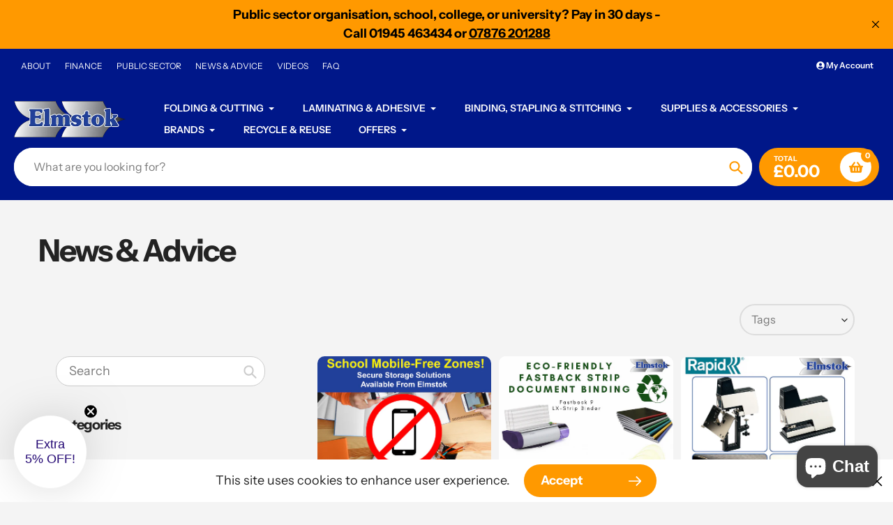

--- FILE ---
content_type: text/html; charset=utf-8
request_url: https://www.elmstok.co.uk/blogs/news
body_size: 51142
content:
<!doctype html>
<html class="no-js" lang="en">
<head>
  <meta charset="utf-8">
  <meta http-equiv="X-UA-Compatible" content="IE=edge,chrome=1">
  <meta name="viewport" content="width=device-width,initial-scale=1">
  <meta name="theme-color" content="#ff9900">

  <link rel="preconnect" href="https://cdn.shopify.com" crossorigin>
  <link rel="preconnect" href="https://fonts.shopifycdn.com" crossorigin>
  <link rel="preconnect" href="https://monorail-edge.shopifysvc.com"><link rel="preload" href="//www.elmstok.co.uk/cdn/shop/t/19/assets/core.css?v=9479367861339524431727782346" as="style">
  <link rel="preload" as="font" href="//www.elmstok.co.uk/cdn/fonts/instrument_sans/instrumentsans_n7.e4ad9032e203f9a0977786c356573ced65a7419a.woff2" type="font/woff2" crossorigin>
  <link rel="preload" as="font" href="//www.elmstok.co.uk/cdn/fonts/instrument_sans/instrumentsans_n4.db86542ae5e1596dbdb28c279ae6c2086c4c5bfa.woff2" type="font/woff2" crossorigin>
  <link rel="preload" as="font" href="//www.elmstok.co.uk/cdn/fonts/instrument_sans/instrumentsans_n7.e4ad9032e203f9a0977786c356573ced65a7419a.woff2" type="font/woff2" crossorigin>
  <link rel="preload" as="font" href="//www.elmstok.co.uk/cdn/fonts/instrument_sans/instrumentsans_n6.27dc66245013a6f7f317d383a3cc9a0c347fb42d.woff2" type="font/woff2" crossorigin>

  
  <link rel="preload" href="//www.elmstok.co.uk/cdn/shop/t/19/assets/theme.js?v=150506488222775402591727782345" as="script"><link rel="canonical" href="https://www.elmstok.co.uk/blogs/news"><link rel="shortcut icon" href="//www.elmstok.co.uk/cdn/shop/files/Favicon_32x32.png?v=1721145198" type="image/png"><title>News &amp; Advice
&ndash; Elmstok Ltd</title><!-- /snippets/social-meta-tags.liquid -->


<meta property="og:site_name" content="Elmstok Ltd">
<meta property="og:url" content="https://www.elmstok.co.uk/blogs/news">
<meta property="og:title" content="News &amp; Advice">
<meta property="og:type" content="website">
<meta property="og:description" content="Established in 1979, Elmstok Limited is one of UK's largest stockists of both brand new and previously used machines including such items as document presentation items, binding machines, laminators, staplers, booklet-makers, etc. We provide top quality service with helpful and professional advise.">


<meta name="twitter:card" content="summary_large_image">
<meta name="twitter:title" content="News &amp; Advice">
<meta name="twitter:description" content="Established in 1979, Elmstok Limited is one of UK's largest stockists of both brand new and previously used machines including such items as document presentation items, binding machines, laminators, staplers, booklet-makers, etc. We provide top quality service with helpful and professional advise.">

  
<style data-shopify>
:root {

	--header_megamenu_bg: #ffffff;
	--header_nav_2_bg: #ffffff;
	--header_nav_2_color_text: #232323;
	--search_bar_bg: #ffffff;

	--header_search_categories_bg: #ffffff;
	--header_search_categories_color_text: #232323;
	--alternateHeader_bg_color: #001789;
	--alternateHeader_text_color: #ffffff;
    --logo_text_color: #ffffff;
    --header_color_text: #ffffff;
	--header_nav_hover_link: #ff9900;

    --secondary_nav_color_text: #ffffff;
    --secondary_nav_color_lighter: rgba(255, 255, 255, 0.3);


	--white-color: #ffffff;


    --letter-spacing: 0;
    --font-size: 1;
	--rating-star-bg: rgba(35, 35, 35, 0.15);

    --color-text: #232323;
    --color-text-rgb: 35, 35, 35;
    --color-body-text: #232323;
	--breadcrumbs_color: #ff9900;

	--rte__link_color: #000;
	--rte_hover_link_color: #3a3a3a;


    --color-sale-text: #EA0606;
    --color-small-button-text-border: #ffffff;
    --color-text-field: #ffffff;
    --color-text-field-text: #232323;
    --color-text-field-text-rgb: 35, 35, 35;

    --color-btn-primary: #ff9900;
    --color-btn-primary-darker: #cc7a00;
    --color-btn-primary-text: #ffffff;
	
	--color-btn-secondary: #3a3a3a;

	--color--btn-white-darker: #e6e6e6;


    --color-blankstate: rgba(35, 35, 35, 0.35);
    --color-blankstate-border: rgba(35, 35, 35, 0.2);
    --color-blankstate-background: rgba(35, 35, 35, 0.1); 

    --color-text-focus:#494949;


    --color-btn-primary-focus:#cc7a00;
 	--color-btn-secondary-focus:#606060;
	--color-btn-white-focus:#e6e6e6;



    --color-btn-social-focus:#d2d2d2;
    --color-small-button-text-border-focus:#e6e6e6;
    --predictive-search-focus:#e7e7e7;

    --color-body: #f4f4f4;
    --color-bg: #f4f4f4;
    --color-bg-rgb: 244, 244, 244;
    --color-bg-alt: rgba(35, 35, 35, 0.05);
    --color-bg-currency-selector: rgba(35, 35, 35, 0.2);--opacity-image-overlay: 0.4;--hover-overlay-opacity: 0.8;

    --color-border: #ebebeb;
    --color-border-form: #cccccc;
    --color-border-form-darker: #b3b3b3;

    --svg-select-icon: url(//www.elmstok.co.uk/cdn/shop/t/19/assets/ico-select.svg?v=147383828099726678601727782389);
 	--svg-select-white-icon: url(//www.elmstok.co.uk/cdn/shop/t/19/assets/ico-white-select.svg?v=145037530105049233381727782345);
    --slick-img-url: url(//www.elmstok.co.uk/cdn/shop/t/19/assets/ajax-loader.gif?v=41356863302472015721727782345);

    --font-weight-body--bold: 700;
    --font-weight-body--bolder: 700;

    --font-stack-header: "Instrument Sans", sans-serif;
    --font-style-header: normal;
    --font-weight-header: 700;

    --font-stack-navigation: "Instrument Sans", sans-serif;
    --font-style-navigation: normal;
    --font-weight-navigation: 600;


	

    --font-stack-body: "Instrument Sans", sans-serif;
    --font-style-body: normal;
    --font-weight-body: 400;

    --font-size-header: 38;
	--font-size-navigation: 14;


	
	--heading1-letter-spacing: -2px;
    --heading2-letter-spacing: -2px;
    --heading3-letter-spacing: -1.0px;
    --heading4-letter-spacing: -1.0px;
    --heading5-letter-spacing: -0.5px;
    --heading6-letter-spacing:  -0.5px;

	--heading-line-height : 1;

    --font-size-base: 18;

    --font-h1-desktop: 76;
    --font-h1-mobile: 53;

    --font-h2-desktop: 49;
    --font-h2-mobile: 38;

    --font-h3-desktop: 38;
    --font-h3-mobile: 24;

    --font-h4-desktop: 20;
    --font-h4-mobile: 18;

    --font-h5-desktop: 17;
    --font-h5-mobile: 17;

    --font-h6-desktop: 15;
    --font-h6-mobile: 13;

    --font-mega-title-large-desktop: 95;

    --font-rich-text-large: 20;
    --font-rich-text-small: 15;

    
--color-video-bg: #e7e7e7;

    
    --global-color-image-loader-primary: rgba(35, 35, 35, 0.06);
    --global-color-image-loader-secondary: rgba(35, 35, 35, 0.12);


	--product_label_sale_color: #EA0606;
	--product_label_sold_out_color: #8a9297;
	--product_label_1_color: #001789;
 	--product_label_2_color: #000000;

	
	--product-image-height: 200px;

  }




</style>


  <link rel="stylesheet" href="//www.elmstok.co.uk/cdn/shop/t/19/assets/flickity.min.css?v=112557130868219244861727782389" type="text/css">

  <link rel="stylesheet" href="//www.elmstok.co.uk/cdn/shop/t/19/assets/core.css?v=9479367861339524431727782346" type="text/css">
  <link rel="stylesheet" href="//www.elmstok.co.uk/cdn/shop/t/19/assets/theme.css?v=135688931598963385831727782345" type="text/css">


  <style>
    @font-face {
  font-family: "Instrument Sans";
  font-weight: 700;
  font-style: normal;
  font-display: swap;
  src: url("//www.elmstok.co.uk/cdn/fonts/instrument_sans/instrumentsans_n7.e4ad9032e203f9a0977786c356573ced65a7419a.woff2") format("woff2"),
       url("//www.elmstok.co.uk/cdn/fonts/instrument_sans/instrumentsans_n7.b9e40f166fb7639074ba34738101a9d2990bb41a.woff") format("woff");
}

    @font-face {
  font-family: "Instrument Sans";
  font-weight: 400;
  font-style: normal;
  font-display: swap;
  src: url("//www.elmstok.co.uk/cdn/fonts/instrument_sans/instrumentsans_n4.db86542ae5e1596dbdb28c279ae6c2086c4c5bfa.woff2") format("woff2"),
       url("//www.elmstok.co.uk/cdn/fonts/instrument_sans/instrumentsans_n4.510f1b081e58d08c30978f465518799851ef6d8b.woff") format("woff");
}

      @font-face {
  font-family: "Instrument Sans";
  font-weight: 600;
  font-style: normal;
  font-display: swap;
  src: url("//www.elmstok.co.uk/cdn/fonts/instrument_sans/instrumentsans_n6.27dc66245013a6f7f317d383a3cc9a0c347fb42d.woff2") format("woff2"),
       url("//www.elmstok.co.uk/cdn/fonts/instrument_sans/instrumentsans_n6.1a71efbeeb140ec495af80aad612ad55e19e6d0e.woff") format("woff");
}

    @font-face {
  font-family: "Instrument Sans";
  font-weight: 700;
  font-style: normal;
  font-display: swap;
  src: url("//www.elmstok.co.uk/cdn/fonts/instrument_sans/instrumentsans_n7.e4ad9032e203f9a0977786c356573ced65a7419a.woff2") format("woff2"),
       url("//www.elmstok.co.uk/cdn/fonts/instrument_sans/instrumentsans_n7.b9e40f166fb7639074ba34738101a9d2990bb41a.woff") format("woff");
}

    @font-face {
  font-family: "Instrument Sans";
  font-weight: 700;
  font-style: normal;
  font-display: swap;
  src: url("//www.elmstok.co.uk/cdn/fonts/instrument_sans/instrumentsans_n7.e4ad9032e203f9a0977786c356573ced65a7419a.woff2") format("woff2"),
       url("//www.elmstok.co.uk/cdn/fonts/instrument_sans/instrumentsans_n7.b9e40f166fb7639074ba34738101a9d2990bb41a.woff") format("woff");
}

    @font-face {
  font-family: "Instrument Sans";
  font-weight: 400;
  font-style: italic;
  font-display: swap;
  src: url("//www.elmstok.co.uk/cdn/fonts/instrument_sans/instrumentsans_i4.028d3c3cd8d085648c808ceb20cd2fd1eb3560e5.woff2") format("woff2"),
       url("//www.elmstok.co.uk/cdn/fonts/instrument_sans/instrumentsans_i4.7e90d82df8dee29a99237cd19cc529d2206706a2.woff") format("woff");
}

    @font-face {
  font-family: "Instrument Sans";
  font-weight: 700;
  font-style: italic;
  font-display: swap;
  src: url("//www.elmstok.co.uk/cdn/fonts/instrument_sans/instrumentsans_i7.d6063bb5d8f9cbf96eace9e8801697c54f363c6a.woff2") format("woff2"),
       url("//www.elmstok.co.uk/cdn/fonts/instrument_sans/instrumentsans_i7.ce33afe63f8198a3ac4261b826b560103542cd36.woff") format("woff");
}

  </style>

  <script>
    
     window.importModule = (mod) => import(window.theme.modules[mod]);
    
    var theme = {
      breakpoints: {
        medium: 750,
        large: 990,
        widescreen: 1400
      },
      strings: { 
        addToCart: "Add to cart",
        preOrder: "Pre Order",
        preOrderText: "This is a pre order item.  We will ship it when it comes in stock.", 
        added_to_cart: "Added!",
        soldOut: "Sold out",
        unavailable: "Unavailable",
        regularPrice: "Regular price",
        salePrice: "RRP price",
        sale: "RRP",
        fromLowestPrice: "from [price]",
        vendor: "Brand",
        showMore: "Show More",
        showLess: "Show Less",
        searchFor: "Search for",
        addressError: "Error looking up that address",
        addressNoResults: "No results for that address",
        addressQueryLimit: "You have exceeded the Google API usage limit. Consider upgrading to a \u003ca href=\"https:\/\/developers.google.com\/maps\/premium\/usage-limits\"\u003ePremium Plan\u003c\/a\u003e.",
        authError: "There was a problem authenticating your Google Maps account.",
        newWindow: "Opens in a new window.",
        external: "Opens external website.",
        newWindowExternal: "Opens external website in a new window.",
        removeLabel: "Remove [product]",
        update: "Update",
        quantity: "Quantity",
        discountedTotal: "Discounted total",
        regularTotal: "Regular total",
        priceColumn: "See Price column for discount details.",
        quantityMinimumMessage: "Quantity must be 1 or more",
        cartError: "There was an error while updating your cart. Please try again.",
        removedItemMessage: "Removed \u003cspan class=\"cart__removed-product-details\"\u003e([quantity]) [link]\u003c\/span\u003e from your cart.",
        unitPrice: "Unit price",
        unitPriceSeparator: "per",
        oneCartCount: "1 item",
        otherCartCount: "[count] items",
        quantityLabel: "Quantity: [count]",
        products: "Popular Products",
        search_title: "Popular Searches",
        loading: "Loading",
        number_of_results: "[result_number] of [results_count]",
        number_of_results_found: "[results_count] results found",
        one_result_found: "1 result found",
        show_less: "Show less",
        shippingEstimatorOneResult: "1 option available:",
        shippingEstimatorMoreResults: "{{count}} options available:",
        shippingEstimatorNoResults: "No shipping could be found",
        shippingTo: "Shipping to",
        pick_an_option: "Pick an Option",
        add_note: "Add Note",
        added_note: "Note added",
        newsletter_confirmation: "Thanks for subscribing!"
      },
      moneyFormat: "\u003cspan class=dualPrice\u003e£{{amount}} \u003c\/span\u003e",
      moneyFormatWithCurrency: "\u003cspan class=dualPrice\u003e£{{amount}} \u003c\/span\u003e",
      show_preOrder_btn: false ,
        stylesheet: "//www.elmstok.co.uk/cdn/shop/t/19/assets/core.css?v=9479367861339524431727782346",
         pageType: "blog",
            modules: {
        Core: `//www.elmstok.co.uk/cdn/shop/t/19/assets/core.js?v=173754313342993605631727782345`
      },
      scripts: {
        Popper: 'https://unpkg.com/@popperjs/core@2'
      }
    };

       
    window.routes = {
      rootUrl: "\/", 
      cartUrl: "\/cart",
      cartAddUrl: "\/cart\/add",
      cartChangeUrl: "\/cart\/change",
      searchUrl: "\/search",
      productRecommendationsUrl: "\/recommendations\/products"
    };


   



    document.documentElement.className = document.documentElement.className.replace('no-js', 'js');
  </script><script type="text/javascript">
    if (window.MSInputMethodContext && document.documentMode) {
      var scripts = document.getElementsByTagName('script')[0];
      var polyfill = document.createElement("script");
      polyfill.defer = true;
      polyfill.src = "//www.elmstok.co.uk/cdn/shop/t/19/assets/ie11CustomProperties.min.js?v=146208399201472936201727782346";

      scripts.parentNode.insertBefore(polyfill, scripts);
    }
  </script>

  <script>window.performance && window.performance.mark && window.performance.mark('shopify.content_for_header.start');</script><meta name="google-site-verification" content="GMupgu00tsQt_6TaZMfzZA9p45TqAW35zIkZTAFKuJA">
<meta name="facebook-domain-verification" content="1qiqx9mit81sguueznwcusvh4ck76k">
<meta id="shopify-digital-wallet" name="shopify-digital-wallet" content="/72383496498/digital_wallets/dialog">
<meta name="shopify-checkout-api-token" content="de97caeb628158d102a75a83f396e0fd">
<meta id="in-context-paypal-metadata" data-shop-id="72383496498" data-venmo-supported="false" data-environment="production" data-locale="en_US" data-paypal-v4="true" data-currency="GBP">
<link rel="alternate" type="application/atom+xml" title="Feed" href="/blogs/news.atom" />
<script async="async" src="/checkouts/internal/preloads.js?locale=en-GB"></script>
<link rel="preconnect" href="https://shop.app" crossorigin="anonymous">
<script async="async" src="https://shop.app/checkouts/internal/preloads.js?locale=en-GB&shop_id=72383496498" crossorigin="anonymous"></script>
<script id="apple-pay-shop-capabilities" type="application/json">{"shopId":72383496498,"countryCode":"GB","currencyCode":"GBP","merchantCapabilities":["supports3DS"],"merchantId":"gid:\/\/shopify\/Shop\/72383496498","merchantName":"Elmstok Ltd","requiredBillingContactFields":["postalAddress","email","phone"],"requiredShippingContactFields":["postalAddress","email","phone"],"shippingType":"shipping","supportedNetworks":["visa","maestro","masterCard","amex","discover","elo"],"total":{"type":"pending","label":"Elmstok Ltd","amount":"1.00"},"shopifyPaymentsEnabled":true,"supportsSubscriptions":true}</script>
<script id="shopify-features" type="application/json">{"accessToken":"de97caeb628158d102a75a83f396e0fd","betas":["rich-media-storefront-analytics"],"domain":"www.elmstok.co.uk","predictiveSearch":true,"shopId":72383496498,"locale":"en"}</script>
<script>var Shopify = Shopify || {};
Shopify.shop = "elmstok.myshopify.com";
Shopify.locale = "en";
Shopify.currency = {"active":"GBP","rate":"1.0"};
Shopify.country = "GB";
Shopify.theme = {"name":"#8 Updated Theme (1\/10\/24)","id":172110971186,"schema_name":"Pursuit","schema_version":"1.2","theme_store_id":1654,"role":"main"};
Shopify.theme.handle = "null";
Shopify.theme.style = {"id":null,"handle":null};
Shopify.cdnHost = "www.elmstok.co.uk/cdn";
Shopify.routes = Shopify.routes || {};
Shopify.routes.root = "/";</script>
<script type="module">!function(o){(o.Shopify=o.Shopify||{}).modules=!0}(window);</script>
<script>!function(o){function n(){var o=[];function n(){o.push(Array.prototype.slice.apply(arguments))}return n.q=o,n}var t=o.Shopify=o.Shopify||{};t.loadFeatures=n(),t.autoloadFeatures=n()}(window);</script>
<script>
  window.ShopifyPay = window.ShopifyPay || {};
  window.ShopifyPay.apiHost = "shop.app\/pay";
  window.ShopifyPay.redirectState = null;
</script>
<script id="shop-js-analytics" type="application/json">{"pageType":"blog"}</script>
<script defer="defer" async type="module" src="//www.elmstok.co.uk/cdn/shopifycloud/shop-js/modules/v2/client.init-shop-cart-sync_BT-GjEfc.en.esm.js"></script>
<script defer="defer" async type="module" src="//www.elmstok.co.uk/cdn/shopifycloud/shop-js/modules/v2/chunk.common_D58fp_Oc.esm.js"></script>
<script defer="defer" async type="module" src="//www.elmstok.co.uk/cdn/shopifycloud/shop-js/modules/v2/chunk.modal_xMitdFEc.esm.js"></script>
<script type="module">
  await import("//www.elmstok.co.uk/cdn/shopifycloud/shop-js/modules/v2/client.init-shop-cart-sync_BT-GjEfc.en.esm.js");
await import("//www.elmstok.co.uk/cdn/shopifycloud/shop-js/modules/v2/chunk.common_D58fp_Oc.esm.js");
await import("//www.elmstok.co.uk/cdn/shopifycloud/shop-js/modules/v2/chunk.modal_xMitdFEc.esm.js");

  window.Shopify.SignInWithShop?.initShopCartSync?.({"fedCMEnabled":true,"windoidEnabled":true});

</script>
<script>
  window.Shopify = window.Shopify || {};
  if (!window.Shopify.featureAssets) window.Shopify.featureAssets = {};
  window.Shopify.featureAssets['shop-js'] = {"shop-cart-sync":["modules/v2/client.shop-cart-sync_DZOKe7Ll.en.esm.js","modules/v2/chunk.common_D58fp_Oc.esm.js","modules/v2/chunk.modal_xMitdFEc.esm.js"],"init-fed-cm":["modules/v2/client.init-fed-cm_B6oLuCjv.en.esm.js","modules/v2/chunk.common_D58fp_Oc.esm.js","modules/v2/chunk.modal_xMitdFEc.esm.js"],"shop-cash-offers":["modules/v2/client.shop-cash-offers_D2sdYoxE.en.esm.js","modules/v2/chunk.common_D58fp_Oc.esm.js","modules/v2/chunk.modal_xMitdFEc.esm.js"],"shop-login-button":["modules/v2/client.shop-login-button_QeVjl5Y3.en.esm.js","modules/v2/chunk.common_D58fp_Oc.esm.js","modules/v2/chunk.modal_xMitdFEc.esm.js"],"pay-button":["modules/v2/client.pay-button_DXTOsIq6.en.esm.js","modules/v2/chunk.common_D58fp_Oc.esm.js","modules/v2/chunk.modal_xMitdFEc.esm.js"],"shop-button":["modules/v2/client.shop-button_DQZHx9pm.en.esm.js","modules/v2/chunk.common_D58fp_Oc.esm.js","modules/v2/chunk.modal_xMitdFEc.esm.js"],"avatar":["modules/v2/client.avatar_BTnouDA3.en.esm.js"],"init-windoid":["modules/v2/client.init-windoid_CR1B-cfM.en.esm.js","modules/v2/chunk.common_D58fp_Oc.esm.js","modules/v2/chunk.modal_xMitdFEc.esm.js"],"init-shop-for-new-customer-accounts":["modules/v2/client.init-shop-for-new-customer-accounts_C_vY_xzh.en.esm.js","modules/v2/client.shop-login-button_QeVjl5Y3.en.esm.js","modules/v2/chunk.common_D58fp_Oc.esm.js","modules/v2/chunk.modal_xMitdFEc.esm.js"],"init-shop-email-lookup-coordinator":["modules/v2/client.init-shop-email-lookup-coordinator_BI7n9ZSv.en.esm.js","modules/v2/chunk.common_D58fp_Oc.esm.js","modules/v2/chunk.modal_xMitdFEc.esm.js"],"init-shop-cart-sync":["modules/v2/client.init-shop-cart-sync_BT-GjEfc.en.esm.js","modules/v2/chunk.common_D58fp_Oc.esm.js","modules/v2/chunk.modal_xMitdFEc.esm.js"],"shop-toast-manager":["modules/v2/client.shop-toast-manager_DiYdP3xc.en.esm.js","modules/v2/chunk.common_D58fp_Oc.esm.js","modules/v2/chunk.modal_xMitdFEc.esm.js"],"init-customer-accounts":["modules/v2/client.init-customer-accounts_D9ZNqS-Q.en.esm.js","modules/v2/client.shop-login-button_QeVjl5Y3.en.esm.js","modules/v2/chunk.common_D58fp_Oc.esm.js","modules/v2/chunk.modal_xMitdFEc.esm.js"],"init-customer-accounts-sign-up":["modules/v2/client.init-customer-accounts-sign-up_iGw4briv.en.esm.js","modules/v2/client.shop-login-button_QeVjl5Y3.en.esm.js","modules/v2/chunk.common_D58fp_Oc.esm.js","modules/v2/chunk.modal_xMitdFEc.esm.js"],"shop-follow-button":["modules/v2/client.shop-follow-button_CqMgW2wH.en.esm.js","modules/v2/chunk.common_D58fp_Oc.esm.js","modules/v2/chunk.modal_xMitdFEc.esm.js"],"checkout-modal":["modules/v2/client.checkout-modal_xHeaAweL.en.esm.js","modules/v2/chunk.common_D58fp_Oc.esm.js","modules/v2/chunk.modal_xMitdFEc.esm.js"],"shop-login":["modules/v2/client.shop-login_D91U-Q7h.en.esm.js","modules/v2/chunk.common_D58fp_Oc.esm.js","modules/v2/chunk.modal_xMitdFEc.esm.js"],"lead-capture":["modules/v2/client.lead-capture_BJmE1dJe.en.esm.js","modules/v2/chunk.common_D58fp_Oc.esm.js","modules/v2/chunk.modal_xMitdFEc.esm.js"],"payment-terms":["modules/v2/client.payment-terms_Ci9AEqFq.en.esm.js","modules/v2/chunk.common_D58fp_Oc.esm.js","modules/v2/chunk.modal_xMitdFEc.esm.js"]};
</script>
<script>(function() {
  var isLoaded = false;
  function asyncLoad() {
    if (isLoaded) return;
    isLoaded = true;
    var urls = ["\/\/www.powr.io\/powr.js?powr-token=elmstok.myshopify.com\u0026external-type=shopify\u0026shop=elmstok.myshopify.com","https:\/\/cdn.shopify.com\/s\/files\/1\/0597\/3783\/3627\/files\/tptinstall.min.js?v=1718591634\u0026t=tapita-seo-script-tags\u0026shop=elmstok.myshopify.com"];
    for (var i = 0; i < urls.length; i++) {
      var s = document.createElement('script');
      s.type = 'text/javascript';
      s.async = true;
      s.src = urls[i];
      var x = document.getElementsByTagName('script')[0];
      x.parentNode.insertBefore(s, x);
    }
  };
  if(window.attachEvent) {
    window.attachEvent('onload', asyncLoad);
  } else {
    window.addEventListener('load', asyncLoad, false);
  }
})();</script>
<script id="__st">var __st={"a":72383496498,"offset":0,"reqid":"b58f1e64-48eb-4883-b70f-d600c5fca3ec-1769375180","pageurl":"www.elmstok.co.uk\/blogs\/news","s":"blogs-94898290994","u":"a84414da0820","p":"blog","rtyp":"blog","rid":94898290994};</script>
<script>window.ShopifyPaypalV4VisibilityTracking = true;</script>
<script id="captcha-bootstrap">!function(){'use strict';const t='contact',e='account',n='new_comment',o=[[t,t],['blogs',n],['comments',n],[t,'customer']],c=[[e,'customer_login'],[e,'guest_login'],[e,'recover_customer_password'],[e,'create_customer']],r=t=>t.map((([t,e])=>`form[action*='/${t}']:not([data-nocaptcha='true']) input[name='form_type'][value='${e}']`)).join(','),a=t=>()=>t?[...document.querySelectorAll(t)].map((t=>t.form)):[];function s(){const t=[...o],e=r(t);return a(e)}const i='password',u='form_key',d=['recaptcha-v3-token','g-recaptcha-response','h-captcha-response',i],f=()=>{try{return window.sessionStorage}catch{return}},m='__shopify_v',_=t=>t.elements[u];function p(t,e,n=!1){try{const o=window.sessionStorage,c=JSON.parse(o.getItem(e)),{data:r}=function(t){const{data:e,action:n}=t;return t[m]||n?{data:e,action:n}:{data:t,action:n}}(c);for(const[e,n]of Object.entries(r))t.elements[e]&&(t.elements[e].value=n);n&&o.removeItem(e)}catch(o){console.error('form repopulation failed',{error:o})}}const l='form_type',E='cptcha';function T(t){t.dataset[E]=!0}const w=window,h=w.document,L='Shopify',v='ce_forms',y='captcha';let A=!1;((t,e)=>{const n=(g='f06e6c50-85a8-45c8-87d0-21a2b65856fe',I='https://cdn.shopify.com/shopifycloud/storefront-forms-hcaptcha/ce_storefront_forms_captcha_hcaptcha.v1.5.2.iife.js',D={infoText:'Protected by hCaptcha',privacyText:'Privacy',termsText:'Terms'},(t,e,n)=>{const o=w[L][v],c=o.bindForm;if(c)return c(t,g,e,D).then(n);var r;o.q.push([[t,g,e,D],n]),r=I,A||(h.body.append(Object.assign(h.createElement('script'),{id:'captcha-provider',async:!0,src:r})),A=!0)});var g,I,D;w[L]=w[L]||{},w[L][v]=w[L][v]||{},w[L][v].q=[],w[L][y]=w[L][y]||{},w[L][y].protect=function(t,e){n(t,void 0,e),T(t)},Object.freeze(w[L][y]),function(t,e,n,w,h,L){const[v,y,A,g]=function(t,e,n){const i=e?o:[],u=t?c:[],d=[...i,...u],f=r(d),m=r(i),_=r(d.filter((([t,e])=>n.includes(e))));return[a(f),a(m),a(_),s()]}(w,h,L),I=t=>{const e=t.target;return e instanceof HTMLFormElement?e:e&&e.form},D=t=>v().includes(t);t.addEventListener('submit',(t=>{const e=I(t);if(!e)return;const n=D(e)&&!e.dataset.hcaptchaBound&&!e.dataset.recaptchaBound,o=_(e),c=g().includes(e)&&(!o||!o.value);(n||c)&&t.preventDefault(),c&&!n&&(function(t){try{if(!f())return;!function(t){const e=f();if(!e)return;const n=_(t);if(!n)return;const o=n.value;o&&e.removeItem(o)}(t);const e=Array.from(Array(32),(()=>Math.random().toString(36)[2])).join('');!function(t,e){_(t)||t.append(Object.assign(document.createElement('input'),{type:'hidden',name:u})),t.elements[u].value=e}(t,e),function(t,e){const n=f();if(!n)return;const o=[...t.querySelectorAll(`input[type='${i}']`)].map((({name:t})=>t)),c=[...d,...o],r={};for(const[a,s]of new FormData(t).entries())c.includes(a)||(r[a]=s);n.setItem(e,JSON.stringify({[m]:1,action:t.action,data:r}))}(t,e)}catch(e){console.error('failed to persist form',e)}}(e),e.submit())}));const S=(t,e)=>{t&&!t.dataset[E]&&(n(t,e.some((e=>e===t))),T(t))};for(const o of['focusin','change'])t.addEventListener(o,(t=>{const e=I(t);D(e)&&S(e,y())}));const B=e.get('form_key'),M=e.get(l),P=B&&M;t.addEventListener('DOMContentLoaded',(()=>{const t=y();if(P)for(const e of t)e.elements[l].value===M&&p(e,B);[...new Set([...A(),...v().filter((t=>'true'===t.dataset.shopifyCaptcha))])].forEach((e=>S(e,t)))}))}(h,new URLSearchParams(w.location.search),n,t,e,['guest_login'])})(!0,!0)}();</script>
<script integrity="sha256-4kQ18oKyAcykRKYeNunJcIwy7WH5gtpwJnB7kiuLZ1E=" data-source-attribution="shopify.loadfeatures" defer="defer" src="//www.elmstok.co.uk/cdn/shopifycloud/storefront/assets/storefront/load_feature-a0a9edcb.js" crossorigin="anonymous"></script>
<script crossorigin="anonymous" defer="defer" src="//www.elmstok.co.uk/cdn/shopifycloud/storefront/assets/shopify_pay/storefront-65b4c6d7.js?v=20250812"></script>
<script data-source-attribution="shopify.dynamic_checkout.dynamic.init">var Shopify=Shopify||{};Shopify.PaymentButton=Shopify.PaymentButton||{isStorefrontPortableWallets:!0,init:function(){window.Shopify.PaymentButton.init=function(){};var t=document.createElement("script");t.src="https://www.elmstok.co.uk/cdn/shopifycloud/portable-wallets/latest/portable-wallets.en.js",t.type="module",document.head.appendChild(t)}};
</script>
<script data-source-attribution="shopify.dynamic_checkout.buyer_consent">
  function portableWalletsHideBuyerConsent(e){var t=document.getElementById("shopify-buyer-consent"),n=document.getElementById("shopify-subscription-policy-button");t&&n&&(t.classList.add("hidden"),t.setAttribute("aria-hidden","true"),n.removeEventListener("click",e))}function portableWalletsShowBuyerConsent(e){var t=document.getElementById("shopify-buyer-consent"),n=document.getElementById("shopify-subscription-policy-button");t&&n&&(t.classList.remove("hidden"),t.removeAttribute("aria-hidden"),n.addEventListener("click",e))}window.Shopify?.PaymentButton&&(window.Shopify.PaymentButton.hideBuyerConsent=portableWalletsHideBuyerConsent,window.Shopify.PaymentButton.showBuyerConsent=portableWalletsShowBuyerConsent);
</script>
<script data-source-attribution="shopify.dynamic_checkout.cart.bootstrap">document.addEventListener("DOMContentLoaded",(function(){function t(){return document.querySelector("shopify-accelerated-checkout-cart, shopify-accelerated-checkout")}if(t())Shopify.PaymentButton.init();else{new MutationObserver((function(e,n){t()&&(Shopify.PaymentButton.init(),n.disconnect())})).observe(document.body,{childList:!0,subtree:!0})}}));
</script>
<script id='scb4127' type='text/javascript' async='' src='https://www.elmstok.co.uk/cdn/shopifycloud/privacy-banner/storefront-banner.js'></script><link id="shopify-accelerated-checkout-styles" rel="stylesheet" media="screen" href="https://www.elmstok.co.uk/cdn/shopifycloud/portable-wallets/latest/accelerated-checkout-backwards-compat.css" crossorigin="anonymous">
<style id="shopify-accelerated-checkout-cart">
        #shopify-buyer-consent {
  margin-top: 1em;
  display: inline-block;
  width: 100%;
}

#shopify-buyer-consent.hidden {
  display: none;
}

#shopify-subscription-policy-button {
  background: none;
  border: none;
  padding: 0;
  text-decoration: underline;
  font-size: inherit;
  cursor: pointer;
}

#shopify-subscription-policy-button::before {
  box-shadow: none;
}

      </style>

<script>window.performance && window.performance.mark && window.performance.mark('shopify.content_for_header.end');</script>
<!-- BEGIN app block: shopify://apps/eg-auto-add-to-cart/blocks/app-embed/0f7d4f74-1e89-4820-aec4-6564d7e535d2 -->










  
    <script
      async
      type="text/javascript"
      src="https://cdn.506.io/eg/script.js?shop=elmstok.myshopify.com&v=7"
    ></script>
  



  <meta id="easygift-shop" itemid="c2hvcF8kXzE3NjkzNzUxODA=" content="{&quot;isInstalled&quot;:true,&quot;installedOn&quot;:&quot;2025-11-17T13:55:12.626Z&quot;,&quot;appVersion&quot;:&quot;3.0&quot;,&quot;subscriptionName&quot;:&quot;Unlimited&quot;,&quot;cartAnalytics&quot;:true,&quot;freeTrialEndsOn&quot;:null,&quot;settings&quot;:{&quot;reminderBannerStyle&quot;:{&quot;position&quot;:{&quot;horizontal&quot;:&quot;right&quot;,&quot;vertical&quot;:&quot;bottom&quot;},&quot;imageUrl&quot;:null,&quot;closingMode&quot;:&quot;doNotAutoClose&quot;,&quot;cssStyles&quot;:&quot;&quot;,&quot;displayAfter&quot;:5,&quot;headerText&quot;:&quot;&quot;,&quot;primaryColor&quot;:&quot;#000000&quot;,&quot;reshowBannerAfter&quot;:&quot;everyNewSession&quot;,&quot;selfcloseAfter&quot;:5,&quot;showImage&quot;:false,&quot;subHeaderText&quot;:&quot;&quot;},&quot;addedItemIdentifier&quot;:&quot;_Gifted&quot;,&quot;ignoreOtherAppLineItems&quot;:null,&quot;customVariantsInfoLifetimeMins&quot;:1440,&quot;redirectPath&quot;:null,&quot;ignoreNonStandardCartRequests&quot;:false,&quot;bannerStyle&quot;:{&quot;position&quot;:{&quot;horizontal&quot;:&quot;right&quot;,&quot;vertical&quot;:&quot;bottom&quot;},&quot;cssStyles&quot;:null,&quot;primaryColor&quot;:&quot;#000000&quot;},&quot;themePresetId&quot;:null,&quot;notificationStyle&quot;:{&quot;position&quot;:{&quot;horizontal&quot;:null,&quot;vertical&quot;:null},&quot;cssStyles&quot;:null,&quot;duration&quot;:null,&quot;hasCustomizations&quot;:false,&quot;primaryColor&quot;:null},&quot;fetchCartData&quot;:false,&quot;useLocalStorage&quot;:{&quot;enabled&quot;:false,&quot;expiryMinutes&quot;:null},&quot;popupStyle&quot;:{&quot;addButtonText&quot;:null,&quot;cssStyles&quot;:null,&quot;dismissButtonText&quot;:null,&quot;hasCustomizations&quot;:false,&quot;imageUrl&quot;:null,&quot;outOfStockButtonText&quot;:null,&quot;primaryColor&quot;:null,&quot;secondaryColor&quot;:null,&quot;showProductLink&quot;:false,&quot;subscriptionLabel&quot;:&quot;Subscription Plan&quot;},&quot;refreshAfterBannerClick&quot;:false,&quot;disableReapplyRules&quot;:false,&quot;disableReloadOnFailedAddition&quot;:false,&quot;autoReloadCartPage&quot;:false,&quot;ajaxRedirectPath&quot;:null,&quot;allowSimultaneousRequests&quot;:false,&quot;applyRulesOnCheckout&quot;:false,&quot;enableCartCtrlOverrides&quot;:false,&quot;scriptSettings&quot;:{&quot;branding&quot;:{&quot;removalRequestSent&quot;:null,&quot;show&quot;:false},&quot;productPageRedirection&quot;:{&quot;enabled&quot;:false,&quot;products&quot;:[],&quot;redirectionURL&quot;:&quot;\/&quot;},&quot;debugging&quot;:{&quot;enabledOn&quot;:null,&quot;enabled&quot;:false,&quot;stringifyObj&quot;:false},&quot;customCSS&quot;:null,&quot;useFinalPrice&quot;:false,&quot;decodePayload&quot;:false,&quot;delayUpdates&quot;:2000,&quot;enableBuyNowInterceptions&quot;:false,&quot;fetchCartDataBeforeRequest&quot;:false,&quot;fetchProductInfoFromSavedDomain&quot;:false,&quot;hideAlertsOnFrontend&quot;:false,&quot;hideGiftedPropertyText&quot;:false,&quot;removeEGPropertyFromSplitActionLineItems&quot;:false,&quot;removeProductsAddedFromExpiredRules&quot;:false}},&quot;translations&quot;:null,&quot;defaultLocale&quot;:&quot;en&quot;,&quot;shopDomain&quot;:&quot;www.elmstok.co.uk&quot;}">


<script defer>
  (async function() {
    try {

      const blockVersion = "v3"
      if (blockVersion != "v3") {
        return
      }

      let metaErrorFlag = false;
      if (metaErrorFlag) {
        return
      }

      // Parse metafields as JSON
      const metafields = {};

      // Process metafields in JavaScript
      let savedRulesArray = [];
      for (const [key, value] of Object.entries(metafields)) {
        if (value) {
          for (const prop in value) {
            // avoiding Object.Keys for performance gain -- no need to make an array of keys.
            savedRulesArray.push(value);
            break;
          }
        }
      }

      const metaTag = document.createElement('meta');
      metaTag.id = 'easygift-rules';
      metaTag.content = JSON.stringify(savedRulesArray);
      metaTag.setAttribute('itemid', 'cnVsZXNfJF8xNzY5Mzc1MTgw');

      document.head.appendChild(metaTag);
      } catch (err) {
        
      }
  })();
</script>


  <script
    type="text/javascript"
    defer
  >

    (function () {
      try {
        window.EG_INFO = window.EG_INFO || {};
        var shopInfo = {"isInstalled":true,"installedOn":"2025-11-17T13:55:12.626Z","appVersion":"3.0","subscriptionName":"Unlimited","cartAnalytics":true,"freeTrialEndsOn":null,"settings":{"reminderBannerStyle":{"position":{"horizontal":"right","vertical":"bottom"},"imageUrl":null,"closingMode":"doNotAutoClose","cssStyles":"","displayAfter":5,"headerText":"","primaryColor":"#000000","reshowBannerAfter":"everyNewSession","selfcloseAfter":5,"showImage":false,"subHeaderText":""},"addedItemIdentifier":"_Gifted","ignoreOtherAppLineItems":null,"customVariantsInfoLifetimeMins":1440,"redirectPath":null,"ignoreNonStandardCartRequests":false,"bannerStyle":{"position":{"horizontal":"right","vertical":"bottom"},"cssStyles":null,"primaryColor":"#000000"},"themePresetId":null,"notificationStyle":{"position":{"horizontal":null,"vertical":null},"cssStyles":null,"duration":null,"hasCustomizations":false,"primaryColor":null},"fetchCartData":false,"useLocalStorage":{"enabled":false,"expiryMinutes":null},"popupStyle":{"addButtonText":null,"cssStyles":null,"dismissButtonText":null,"hasCustomizations":false,"imageUrl":null,"outOfStockButtonText":null,"primaryColor":null,"secondaryColor":null,"showProductLink":false,"subscriptionLabel":"Subscription Plan"},"refreshAfterBannerClick":false,"disableReapplyRules":false,"disableReloadOnFailedAddition":false,"autoReloadCartPage":false,"ajaxRedirectPath":null,"allowSimultaneousRequests":false,"applyRulesOnCheckout":false,"enableCartCtrlOverrides":false,"scriptSettings":{"branding":{"removalRequestSent":null,"show":false},"productPageRedirection":{"enabled":false,"products":[],"redirectionURL":"\/"},"debugging":{"enabledOn":null,"enabled":false,"stringifyObj":false},"customCSS":null,"useFinalPrice":false,"decodePayload":false,"delayUpdates":2000,"enableBuyNowInterceptions":false,"fetchCartDataBeforeRequest":false,"fetchProductInfoFromSavedDomain":false,"hideAlertsOnFrontend":false,"hideGiftedPropertyText":false,"removeEGPropertyFromSplitActionLineItems":false,"removeProductsAddedFromExpiredRules":false}},"translations":null,"defaultLocale":"en","shopDomain":"www.elmstok.co.uk"};
        var productRedirectionEnabled = shopInfo.settings.scriptSettings.productPageRedirection.enabled;
        if (["Unlimited", "Enterprise"].includes(shopInfo.subscriptionName) && productRedirectionEnabled) {
          var products = shopInfo.settings.scriptSettings.productPageRedirection.products;
          if (products.length > 0) {
            var productIds = products.map(function(prod) {
              var productGid = prod.id;
              var productIdNumber = parseInt(productGid.split('/').pop());
              return productIdNumber;
            });
            var productInfo = null;
            var isProductInList = productIds.includes(productInfo.id);
            if (isProductInList) {
              var redirectionURL = shopInfo.settings.scriptSettings.productPageRedirection.redirectionURL;
              if (redirectionURL) {
                window.location = redirectionURL;
              }
            }
          }
        }

        
      } catch(err) {
      return
    }})()
  </script>



<!-- END app block --><!-- BEGIN app block: shopify://apps/judge-me-reviews/blocks/judgeme_core/61ccd3b1-a9f2-4160-9fe9-4fec8413e5d8 --><!-- Start of Judge.me Core -->






<link rel="dns-prefetch" href="https://cdnwidget.judge.me">
<link rel="dns-prefetch" href="https://cdn.judge.me">
<link rel="dns-prefetch" href="https://cdn1.judge.me">
<link rel="dns-prefetch" href="https://api.judge.me">

<script data-cfasync='false' class='jdgm-settings-script'>window.jdgmSettings={"pagination":5,"disable_web_reviews":false,"badge_no_review_text":"No reviews","badge_n_reviews_text":"{{ n }} review/reviews","badge_star_color":"#ED911E","hide_badge_preview_if_no_reviews":true,"badge_hide_text":false,"enforce_center_preview_badge":false,"widget_title":"Customer Reviews","widget_open_form_text":"Write a review","widget_close_form_text":"Cancel review","widget_refresh_page_text":"Refresh page","widget_summary_text":"Based on {{ number_of_reviews }} review/reviews","widget_no_review_text":"Be the first to write a review","widget_name_field_text":"Display name","widget_verified_name_field_text":"Verified Name (public)","widget_name_placeholder_text":"Display name","widget_required_field_error_text":"This field is required.","widget_email_field_text":"Email address","widget_verified_email_field_text":"Verified Email (private, can not be edited)","widget_email_placeholder_text":"Your email address","widget_email_field_error_text":"Please enter a valid email address.","widget_rating_field_text":"Rating","widget_review_title_field_text":"Review Title","widget_review_title_placeholder_text":"Give your review a title","widget_review_body_field_text":"Review content","widget_review_body_placeholder_text":"Start writing here...","widget_pictures_field_text":"Picture/Video (optional)","widget_submit_review_text":"Submit Review","widget_submit_verified_review_text":"Submit Verified Review","widget_submit_success_msg_with_auto_publish":"Thank you! Please refresh the page in a few moments to see your review. You can remove or edit your review by logging into \u003ca href='https://judge.me/login' target='_blank' rel='nofollow noopener'\u003eJudge.me\u003c/a\u003e","widget_submit_success_msg_no_auto_publish":"Thank you! Your review will be published as soon as it is approved by the shop admin. You can remove or edit your review by logging into \u003ca href='https://judge.me/login' target='_blank' rel='nofollow noopener'\u003eJudge.me\u003c/a\u003e","widget_show_default_reviews_out_of_total_text":"Showing {{ n_reviews_shown }} out of {{ n_reviews }} reviews.","widget_show_all_link_text":"Show all","widget_show_less_link_text":"Show less","widget_author_said_text":"{{ reviewer_name }} said:","widget_days_text":"{{ n }} days ago","widget_weeks_text":"{{ n }} week/weeks ago","widget_months_text":"{{ n }} month/months ago","widget_years_text":"{{ n }} year/years ago","widget_yesterday_text":"Yesterday","widget_today_text":"Today","widget_replied_text":"\u003e\u003e {{ shop_name }} replied:","widget_read_more_text":"Read more","widget_reviewer_name_as_initial":"","widget_rating_filter_color":"#fbcd0a","widget_rating_filter_see_all_text":"See all reviews","widget_sorting_most_recent_text":"Most Recent","widget_sorting_highest_rating_text":"Highest Rating","widget_sorting_lowest_rating_text":"Lowest Rating","widget_sorting_with_pictures_text":"Only Pictures","widget_sorting_most_helpful_text":"Most Helpful","widget_open_question_form_text":"Ask a question","widget_reviews_subtab_text":"Reviews","widget_questions_subtab_text":"Questions","widget_question_label_text":"Question","widget_answer_label_text":"Answer","widget_question_placeholder_text":"Write your question here","widget_submit_question_text":"Submit Question","widget_question_submit_success_text":"Thank you for your question! We will notify you once it gets answered.","widget_star_color":"#ED911E","verified_badge_text":"Verified","verified_badge_bg_color":"","verified_badge_text_color":"","verified_badge_placement":"left-of-reviewer-name","widget_review_max_height":"","widget_hide_border":false,"widget_social_share":false,"widget_thumb":false,"widget_review_location_show":false,"widget_location_format":"","all_reviews_include_out_of_store_products":true,"all_reviews_out_of_store_text":"(out of store)","all_reviews_pagination":100,"all_reviews_product_name_prefix_text":"about","enable_review_pictures":true,"enable_question_anwser":false,"widget_theme":"default","review_date_format":"dd/mm/yyyy","default_sort_method":"most-recent","widget_product_reviews_subtab_text":"Product Reviews","widget_shop_reviews_subtab_text":"Shop Reviews","widget_other_products_reviews_text":"Reviews for other products","widget_store_reviews_subtab_text":"Store reviews","widget_no_store_reviews_text":"This store hasn't received any reviews yet","widget_web_restriction_product_reviews_text":"This product hasn't received any reviews yet","widget_no_items_text":"No items found","widget_show_more_text":"Show more","widget_write_a_store_review_text":"Write a Store Review","widget_other_languages_heading":"Reviews in Other Languages","widget_translate_review_text":"Translate review to {{ language }}","widget_translating_review_text":"Translating...","widget_show_original_translation_text":"Show original ({{ language }})","widget_translate_review_failed_text":"Review couldn't be translated.","widget_translate_review_retry_text":"Retry","widget_translate_review_try_again_later_text":"Try again later","show_product_url_for_grouped_product":false,"widget_sorting_pictures_first_text":"Pictures First","show_pictures_on_all_rev_page_mobile":false,"show_pictures_on_all_rev_page_desktop":false,"floating_tab_hide_mobile_install_preference":false,"floating_tab_button_name":"★ Reviews","floating_tab_title":"Let customers speak for us","floating_tab_button_color":"","floating_tab_button_background_color":"","floating_tab_url":"","floating_tab_url_enabled":false,"floating_tab_tab_style":"text","all_reviews_text_badge_text":"Customers rate us {{ shop.metafields.judgeme.all_reviews_rating | round: 1 }}/5 based on {{ shop.metafields.judgeme.all_reviews_count }} reviews.","all_reviews_text_badge_text_branded_style":"{{ shop.metafields.judgeme.all_reviews_rating | round: 1 }} out of 5 stars based on {{ shop.metafields.judgeme.all_reviews_count }} reviews","is_all_reviews_text_badge_a_link":false,"show_stars_for_all_reviews_text_badge":false,"all_reviews_text_badge_url":"","all_reviews_text_style":"branded","all_reviews_text_color_style":"judgeme_brand_color","all_reviews_text_color":"#108474","all_reviews_text_show_jm_brand":true,"featured_carousel_show_header":true,"featured_carousel_title":"Product Reviews","testimonials_carousel_title":"Customers are saying","videos_carousel_title":"Real customer stories","cards_carousel_title":"Customers are saying","featured_carousel_count_text":"What our customers say","featured_carousel_add_link_to_all_reviews_page":false,"featured_carousel_url":"","featured_carousel_show_images":true,"featured_carousel_autoslide_interval":5,"featured_carousel_arrows_on_the_sides":true,"featured_carousel_height":270,"featured_carousel_width":100,"featured_carousel_image_size":0,"featured_carousel_image_height":250,"featured_carousel_arrow_color":"#eeeeee","verified_count_badge_style":"branded","verified_count_badge_orientation":"horizontal","verified_count_badge_color_style":"judgeme_brand_color","verified_count_badge_color":"#108474","is_verified_count_badge_a_link":false,"verified_count_badge_url":"","verified_count_badge_show_jm_brand":true,"widget_rating_preset_default":5,"widget_first_sub_tab":"product-reviews","widget_show_histogram":true,"widget_histogram_use_custom_color":false,"widget_pagination_use_custom_color":false,"widget_star_use_custom_color":true,"widget_verified_badge_use_custom_color":false,"widget_write_review_use_custom_color":false,"picture_reminder_submit_button":"Upload Pictures","enable_review_videos":false,"mute_video_by_default":false,"widget_sorting_videos_first_text":"Videos First","widget_review_pending_text":"Pending","featured_carousel_items_for_large_screen":4,"social_share_options_order":"Facebook,Twitter","remove_microdata_snippet":true,"disable_json_ld":false,"enable_json_ld_products":false,"preview_badge_show_question_text":false,"preview_badge_no_question_text":"No questions","preview_badge_n_question_text":"{{ number_of_questions }} question/questions","qa_badge_show_icon":false,"qa_badge_position":"same-row","remove_judgeme_branding":false,"widget_add_search_bar":false,"widget_search_bar_placeholder":"Search","widget_sorting_verified_only_text":"Verified only","featured_carousel_theme":"card","featured_carousel_show_rating":true,"featured_carousel_show_title":true,"featured_carousel_show_body":true,"featured_carousel_show_date":false,"featured_carousel_show_reviewer":true,"featured_carousel_show_product":false,"featured_carousel_header_background_color":"#108474","featured_carousel_header_text_color":"#ffffff","featured_carousel_name_product_separator":"reviewed","featured_carousel_full_star_background":"#108474","featured_carousel_empty_star_background":"#dadada","featured_carousel_vertical_theme_background":"#f9fafb","featured_carousel_verified_badge_enable":false,"featured_carousel_verified_badge_color":"#108474","featured_carousel_border_style":"round","featured_carousel_review_line_length_limit":3,"featured_carousel_more_reviews_button_text":"Read more reviews","featured_carousel_view_product_button_text":"View product","all_reviews_page_load_reviews_on":"scroll","all_reviews_page_load_more_text":"Load More Reviews","disable_fb_tab_reviews":false,"enable_ajax_cdn_cache":false,"widget_advanced_speed_features":5,"widget_public_name_text":"displayed publicly like","default_reviewer_name":"John Smith","default_reviewer_name_has_non_latin":true,"widget_reviewer_anonymous":"Anonymous","medals_widget_title":"Judge.me Review Medals","medals_widget_background_color":"#f9fafb","medals_widget_position":"footer_all_pages","medals_widget_border_color":"#f9fafb","medals_widget_verified_text_position":"left","medals_widget_use_monochromatic_version":false,"medals_widget_elements_color":"#108474","show_reviewer_avatar":true,"widget_invalid_yt_video_url_error_text":"Not a YouTube video URL","widget_max_length_field_error_text":"Please enter no more than {0} characters.","widget_show_country_flag":false,"widget_show_collected_via_shop_app":true,"widget_verified_by_shop_badge_style":"light","widget_verified_by_shop_text":"Verified by Shop","widget_show_photo_gallery":false,"widget_load_with_code_splitting":true,"widget_ugc_install_preference":false,"widget_ugc_title":"Made by us, Shared by you","widget_ugc_subtitle":"Tag us to see your picture featured in our page","widget_ugc_arrows_color":"#ffffff","widget_ugc_primary_button_text":"Buy Now","widget_ugc_primary_button_background_color":"#108474","widget_ugc_primary_button_text_color":"#ffffff","widget_ugc_primary_button_border_width":"0","widget_ugc_primary_button_border_style":"none","widget_ugc_primary_button_border_color":"#108474","widget_ugc_primary_button_border_radius":"25","widget_ugc_secondary_button_text":"Load More","widget_ugc_secondary_button_background_color":"#ffffff","widget_ugc_secondary_button_text_color":"#108474","widget_ugc_secondary_button_border_width":"2","widget_ugc_secondary_button_border_style":"solid","widget_ugc_secondary_button_border_color":"#108474","widget_ugc_secondary_button_border_radius":"25","widget_ugc_reviews_button_text":"View Reviews","widget_ugc_reviews_button_background_color":"#ffffff","widget_ugc_reviews_button_text_color":"#108474","widget_ugc_reviews_button_border_width":"2","widget_ugc_reviews_button_border_style":"solid","widget_ugc_reviews_button_border_color":"#108474","widget_ugc_reviews_button_border_radius":"25","widget_ugc_reviews_button_link_to":"judgeme-reviews-page","widget_ugc_show_post_date":true,"widget_ugc_max_width":"800","widget_rating_metafield_value_type":true,"widget_primary_color":"#E79C13","widget_enable_secondary_color":false,"widget_secondary_color":"#edf5f5","widget_summary_average_rating_text":"{{ average_rating }} out of 5","widget_media_grid_title":"Customer photos \u0026 videos","widget_media_grid_see_more_text":"See more","widget_round_style":false,"widget_show_product_medals":false,"widget_verified_by_judgeme_text":"Verified by Judge.me","widget_show_store_medals":true,"widget_verified_by_judgeme_text_in_store_medals":"Verified by Judge.me","widget_media_field_exceed_quantity_message":"Sorry, we can only accept {{ max_media }} for one review.","widget_media_field_exceed_limit_message":"{{ file_name }} is too large, please select a {{ media_type }} less than {{ size_limit }}MB.","widget_review_submitted_text":"Review Submitted!","widget_question_submitted_text":"Question Submitted!","widget_close_form_text_question":"Cancel","widget_write_your_answer_here_text":"Write your answer here","widget_enabled_branded_link":true,"widget_show_collected_by_judgeme":false,"widget_reviewer_name_color":"","widget_write_review_text_color":"","widget_write_review_bg_color":"","widget_collected_by_judgeme_text":"collected by Judge.me","widget_pagination_type":"standard","widget_load_more_text":"Load More","widget_load_more_color":"#108474","widget_full_review_text":"Full Review","widget_read_more_reviews_text":"Read More Reviews","widget_read_questions_text":"Read Questions","widget_questions_and_answers_text":"Questions \u0026 Answers","widget_verified_by_text":"Verified by","widget_verified_text":"Verified","widget_number_of_reviews_text":"{{ number_of_reviews }} reviews","widget_back_button_text":"Back","widget_next_button_text":"Next","widget_custom_forms_filter_button":"Filters","custom_forms_style":"horizontal","widget_show_review_information":false,"how_reviews_are_collected":"How reviews are collected?","widget_show_review_keywords":false,"widget_gdpr_statement":"How we use your data: We'll only contact you about the review you left, and only if necessary. By submitting your review, you agree to Judge.me's \u003ca href='https://judge.me/terms' target='_blank' rel='nofollow noopener'\u003eterms\u003c/a\u003e, \u003ca href='https://judge.me/privacy' target='_blank' rel='nofollow noopener'\u003eprivacy\u003c/a\u003e and \u003ca href='https://judge.me/content-policy' target='_blank' rel='nofollow noopener'\u003econtent\u003c/a\u003e policies.","widget_multilingual_sorting_enabled":false,"widget_translate_review_content_enabled":false,"widget_translate_review_content_method":"manual","popup_widget_review_selection":"automatically_with_pictures","popup_widget_round_border_style":true,"popup_widget_show_title":true,"popup_widget_show_body":true,"popup_widget_show_reviewer":false,"popup_widget_show_product":true,"popup_widget_show_pictures":true,"popup_widget_use_review_picture":true,"popup_widget_show_on_home_page":true,"popup_widget_show_on_product_page":true,"popup_widget_show_on_collection_page":true,"popup_widget_show_on_cart_page":true,"popup_widget_position":"bottom_left","popup_widget_first_review_delay":5,"popup_widget_duration":5,"popup_widget_interval":5,"popup_widget_review_count":5,"popup_widget_hide_on_mobile":true,"review_snippet_widget_round_border_style":true,"review_snippet_widget_card_color":"#FFFFFF","review_snippet_widget_slider_arrows_background_color":"#FFFFFF","review_snippet_widget_slider_arrows_color":"#000000","review_snippet_widget_star_color":"#108474","show_product_variant":false,"all_reviews_product_variant_label_text":"Variant: ","widget_show_verified_branding":false,"widget_ai_summary_title":"Customers say","widget_ai_summary_disclaimer":"AI-powered review summary based on recent customer reviews","widget_show_ai_summary":false,"widget_show_ai_summary_bg":false,"widget_show_review_title_input":true,"redirect_reviewers_invited_via_email":"external_form","request_store_review_after_product_review":false,"request_review_other_products_in_order":false,"review_form_color_scheme":"default","review_form_corner_style":"square","review_form_star_color":{},"review_form_text_color":"#333333","review_form_background_color":"#ffffff","review_form_field_background_color":"#fafafa","review_form_button_color":{},"review_form_button_text_color":"#ffffff","review_form_modal_overlay_color":"#000000","review_content_screen_title_text":"How would you rate this product?","review_content_introduction_text":"We would love it if you would share a bit about your experience.","store_review_form_title_text":"How would you rate this store?","store_review_form_introduction_text":"We would love it if you would share a bit about your experience.","show_review_guidance_text":true,"one_star_review_guidance_text":"Poor","five_star_review_guidance_text":"Great","customer_information_screen_title_text":"About you","customer_information_introduction_text":"Please tell us more about you.","custom_questions_screen_title_text":"Your experience in more detail","custom_questions_introduction_text":"Here are a few questions to help us understand more about your experience.","review_submitted_screen_title_text":"Thanks for your review!","review_submitted_screen_thank_you_text":"We are processing it and it will appear on the store soon.","review_submitted_screen_email_verification_text":"Please confirm your email by clicking the link we just sent you. This helps us keep reviews authentic.","review_submitted_request_store_review_text":"Would you like to share your experience of shopping with us?","review_submitted_review_other_products_text":"Would you like to review these products?","store_review_screen_title_text":"Would you like to share your experience of shopping with us?","store_review_introduction_text":"We value your feedback and use it to improve. Please share any thoughts or suggestions you have.","reviewer_media_screen_title_picture_text":"Share a picture","reviewer_media_introduction_picture_text":"Upload a photo to support your review.","reviewer_media_screen_title_video_text":"Share a video","reviewer_media_introduction_video_text":"Upload a video to support your review.","reviewer_media_screen_title_picture_or_video_text":"Share a picture or video","reviewer_media_introduction_picture_or_video_text":"Upload a photo or video to support your review.","reviewer_media_youtube_url_text":"Paste your Youtube URL here","advanced_settings_next_step_button_text":"Next","advanced_settings_close_review_button_text":"Close","modal_write_review_flow":false,"write_review_flow_required_text":"Required","write_review_flow_privacy_message_text":"We respect your privacy.","write_review_flow_anonymous_text":"Post review as anonymous","write_review_flow_visibility_text":"This won't be visible to other customers.","write_review_flow_multiple_selection_help_text":"Select as many as you like","write_review_flow_single_selection_help_text":"Select one option","write_review_flow_required_field_error_text":"This field is required","write_review_flow_invalid_email_error_text":"Please enter a valid email address","write_review_flow_max_length_error_text":"Max. {{ max_length }} characters.","write_review_flow_media_upload_text":"\u003cb\u003eClick to upload\u003c/b\u003e or drag and drop","write_review_flow_gdpr_statement":"We'll only contact you about your review if necessary. By submitting your review, you agree to our \u003ca href='https://judge.me/terms' target='_blank' rel='nofollow noopener'\u003eterms and conditions\u003c/a\u003e and \u003ca href='https://judge.me/privacy' target='_blank' rel='nofollow noopener'\u003eprivacy policy\u003c/a\u003e.","rating_only_reviews_enabled":false,"show_negative_reviews_help_screen":false,"new_review_flow_help_screen_rating_threshold":3,"negative_review_resolution_screen_title_text":"Tell us more","negative_review_resolution_text":"Your experience matters to us. If there were issues with your purchase, we're here to help. Feel free to reach out to us, we'd love the opportunity to make things right.","negative_review_resolution_button_text":"Contact us","negative_review_resolution_proceed_with_review_text":"Leave a review","negative_review_resolution_subject":"Issue with purchase from {{ shop_name }}.{{ order_name }}","preview_badge_collection_page_install_status":false,"widget_review_custom_css":"","preview_badge_custom_css":"","preview_badge_stars_count":"5-stars","featured_carousel_custom_css":"","floating_tab_custom_css":"","all_reviews_widget_custom_css":"","medals_widget_custom_css":"","verified_badge_custom_css":"","all_reviews_text_custom_css":"","transparency_badges_collected_via_store_invite":false,"transparency_badges_from_another_provider":false,"transparency_badges_collected_from_store_visitor":false,"transparency_badges_collected_by_verified_review_provider":false,"transparency_badges_earned_reward":false,"transparency_badges_collected_via_store_invite_text":"Review collected via store invitation","transparency_badges_from_another_provider_text":"Review collected from another provider","transparency_badges_collected_from_store_visitor_text":"Review collected from a store visitor","transparency_badges_written_in_google_text":"Review written in Google","transparency_badges_written_in_etsy_text":"Review written in Etsy","transparency_badges_written_in_shop_app_text":"Review written in Shop App","transparency_badges_earned_reward_text":"Review earned a reward for future purchase","product_review_widget_per_page":10,"widget_store_review_label_text":"Review about the store","checkout_comment_extension_title_on_product_page":"Customer Comments","checkout_comment_extension_num_latest_comment_show":5,"checkout_comment_extension_format":"name_and_timestamp","checkout_comment_customer_name":"last_initial","checkout_comment_comment_notification":true,"preview_badge_collection_page_install_preference":false,"preview_badge_home_page_install_preference":false,"preview_badge_product_page_install_preference":false,"review_widget_install_preference":"","review_carousel_install_preference":false,"floating_reviews_tab_install_preference":"none","verified_reviews_count_badge_install_preference":false,"all_reviews_text_install_preference":false,"review_widget_best_location":false,"judgeme_medals_install_preference":false,"review_widget_revamp_enabled":false,"review_widget_qna_enabled":false,"review_widget_header_theme":"minimal","review_widget_widget_title_enabled":true,"review_widget_header_text_size":"medium","review_widget_header_text_weight":"regular","review_widget_average_rating_style":"compact","review_widget_bar_chart_enabled":true,"review_widget_bar_chart_type":"numbers","review_widget_bar_chart_style":"standard","review_widget_expanded_media_gallery_enabled":false,"review_widget_reviews_section_theme":"standard","review_widget_image_style":"thumbnails","review_widget_review_image_ratio":"square","review_widget_stars_size":"medium","review_widget_verified_badge":"standard_text","review_widget_review_title_text_size":"medium","review_widget_review_text_size":"medium","review_widget_review_text_length":"medium","review_widget_number_of_columns_desktop":3,"review_widget_carousel_transition_speed":5,"review_widget_custom_questions_answers_display":"always","review_widget_button_text_color":"#FFFFFF","review_widget_text_color":"#000000","review_widget_lighter_text_color":"#7B7B7B","review_widget_corner_styling":"soft","review_widget_review_word_singular":"review","review_widget_review_word_plural":"reviews","review_widget_voting_label":"Helpful?","review_widget_shop_reply_label":"Reply from {{ shop_name }}:","review_widget_filters_title":"Filters","qna_widget_question_word_singular":"Question","qna_widget_question_word_plural":"Questions","qna_widget_answer_reply_label":"Answer from {{ answerer_name }}:","qna_content_screen_title_text":"Ask a question about this product","qna_widget_question_required_field_error_text":"Please enter your question.","qna_widget_flow_gdpr_statement":"We'll only contact you about your question if necessary. By submitting your question, you agree to our \u003ca href='https://judge.me/terms' target='_blank' rel='nofollow noopener'\u003eterms and conditions\u003c/a\u003e and \u003ca href='https://judge.me/privacy' target='_blank' rel='nofollow noopener'\u003eprivacy policy\u003c/a\u003e.","qna_widget_question_submitted_text":"Thanks for your question!","qna_widget_close_form_text_question":"Close","qna_widget_question_submit_success_text":"We’ll notify you by email when your question is answered.","all_reviews_widget_v2025_enabled":false,"all_reviews_widget_v2025_header_theme":"default","all_reviews_widget_v2025_widget_title_enabled":true,"all_reviews_widget_v2025_header_text_size":"medium","all_reviews_widget_v2025_header_text_weight":"regular","all_reviews_widget_v2025_average_rating_style":"compact","all_reviews_widget_v2025_bar_chart_enabled":true,"all_reviews_widget_v2025_bar_chart_type":"numbers","all_reviews_widget_v2025_bar_chart_style":"standard","all_reviews_widget_v2025_expanded_media_gallery_enabled":false,"all_reviews_widget_v2025_show_store_medals":true,"all_reviews_widget_v2025_show_photo_gallery":true,"all_reviews_widget_v2025_show_review_keywords":false,"all_reviews_widget_v2025_show_ai_summary":false,"all_reviews_widget_v2025_show_ai_summary_bg":false,"all_reviews_widget_v2025_add_search_bar":false,"all_reviews_widget_v2025_default_sort_method":"most-recent","all_reviews_widget_v2025_reviews_per_page":10,"all_reviews_widget_v2025_reviews_section_theme":"default","all_reviews_widget_v2025_image_style":"thumbnails","all_reviews_widget_v2025_review_image_ratio":"square","all_reviews_widget_v2025_stars_size":"medium","all_reviews_widget_v2025_verified_badge":"bold_badge","all_reviews_widget_v2025_review_title_text_size":"medium","all_reviews_widget_v2025_review_text_size":"medium","all_reviews_widget_v2025_review_text_length":"medium","all_reviews_widget_v2025_number_of_columns_desktop":3,"all_reviews_widget_v2025_carousel_transition_speed":5,"all_reviews_widget_v2025_custom_questions_answers_display":"always","all_reviews_widget_v2025_show_product_variant":false,"all_reviews_widget_v2025_show_reviewer_avatar":true,"all_reviews_widget_v2025_reviewer_name_as_initial":"","all_reviews_widget_v2025_review_location_show":false,"all_reviews_widget_v2025_location_format":"","all_reviews_widget_v2025_show_country_flag":false,"all_reviews_widget_v2025_verified_by_shop_badge_style":"light","all_reviews_widget_v2025_social_share":false,"all_reviews_widget_v2025_social_share_options_order":"Facebook,Twitter,LinkedIn,Pinterest","all_reviews_widget_v2025_pagination_type":"standard","all_reviews_widget_v2025_button_text_color":"#FFFFFF","all_reviews_widget_v2025_text_color":"#000000","all_reviews_widget_v2025_lighter_text_color":"#7B7B7B","all_reviews_widget_v2025_corner_styling":"soft","all_reviews_widget_v2025_title":"Customer reviews","all_reviews_widget_v2025_ai_summary_title":"Customers say about this store","all_reviews_widget_v2025_no_review_text":"Be the first to write a review","platform":"shopify","branding_url":"https://app.judge.me/reviews/stores/www.elmstok.co.uk","branding_text":"Powered by Judge.me","locale":"en","reply_name":"Elmstok Ltd","widget_version":"3.0","footer":true,"autopublish":true,"review_dates":true,"enable_custom_form":false,"shop_use_review_site":true,"shop_locale":"en","enable_multi_locales_translations":false,"show_review_title_input":true,"review_verification_email_status":"always","can_be_branded":true,"reply_name_text":"Elmstok Ltd"};</script> <style class='jdgm-settings-style'>.jdgm-xx{left:0}:root{--jdgm-primary-color: #E79C13;--jdgm-secondary-color: rgba(231,156,19,0.1);--jdgm-star-color: #ED911E;--jdgm-write-review-text-color: white;--jdgm-write-review-bg-color: #E79C13;--jdgm-paginate-color: #E79C13;--jdgm-border-radius: 0;--jdgm-reviewer-name-color: #E79C13}.jdgm-histogram__bar-content{background-color:#E79C13}.jdgm-rev[data-verified-buyer=true] .jdgm-rev__icon.jdgm-rev__icon:after,.jdgm-rev__buyer-badge.jdgm-rev__buyer-badge{color:white;background-color:#E79C13}.jdgm-review-widget--small .jdgm-gallery.jdgm-gallery .jdgm-gallery__thumbnail-link:nth-child(8) .jdgm-gallery__thumbnail-wrapper.jdgm-gallery__thumbnail-wrapper:before{content:"See more"}@media only screen and (min-width: 768px){.jdgm-gallery.jdgm-gallery .jdgm-gallery__thumbnail-link:nth-child(8) .jdgm-gallery__thumbnail-wrapper.jdgm-gallery__thumbnail-wrapper:before{content:"See more"}}.jdgm-preview-badge .jdgm-star.jdgm-star{color:#ED911E}.jdgm-prev-badge[data-average-rating='0.00']{display:none !important}.jdgm-author-all-initials{display:none !important}.jdgm-author-last-initial{display:none !important}.jdgm-rev-widg__title{visibility:hidden}.jdgm-rev-widg__summary-text{visibility:hidden}.jdgm-prev-badge__text{visibility:hidden}.jdgm-rev__prod-link-prefix:before{content:'about'}.jdgm-rev__variant-label:before{content:'Variant: '}.jdgm-rev__out-of-store-text:before{content:'(out of store)'}@media only screen and (min-width: 768px){.jdgm-rev__pics .jdgm-rev_all-rev-page-picture-separator,.jdgm-rev__pics .jdgm-rev__product-picture{display:none}}@media only screen and (max-width: 768px){.jdgm-rev__pics .jdgm-rev_all-rev-page-picture-separator,.jdgm-rev__pics .jdgm-rev__product-picture{display:none}}.jdgm-preview-badge[data-template="product"]{display:none !important}.jdgm-preview-badge[data-template="collection"]{display:none !important}.jdgm-preview-badge[data-template="index"]{display:none !important}.jdgm-review-widget[data-from-snippet="true"]{display:none !important}.jdgm-verified-count-badget[data-from-snippet="true"]{display:none !important}.jdgm-carousel-wrapper[data-from-snippet="true"]{display:none !important}.jdgm-all-reviews-text[data-from-snippet="true"]{display:none !important}.jdgm-medals-section[data-from-snippet="true"]{display:none !important}.jdgm-ugc-media-wrapper[data-from-snippet="true"]{display:none !important}.jdgm-rev__transparency-badge[data-badge-type="review_collected_via_store_invitation"]{display:none !important}.jdgm-rev__transparency-badge[data-badge-type="review_collected_from_another_provider"]{display:none !important}.jdgm-rev__transparency-badge[data-badge-type="review_collected_from_store_visitor"]{display:none !important}.jdgm-rev__transparency-badge[data-badge-type="review_written_in_etsy"]{display:none !important}.jdgm-rev__transparency-badge[data-badge-type="review_written_in_google_business"]{display:none !important}.jdgm-rev__transparency-badge[data-badge-type="review_written_in_shop_app"]{display:none !important}.jdgm-rev__transparency-badge[data-badge-type="review_earned_for_future_purchase"]{display:none !important}.jdgm-review-snippet-widget .jdgm-rev-snippet-widget__cards-container .jdgm-rev-snippet-card{border-radius:8px;background:#fff}.jdgm-review-snippet-widget .jdgm-rev-snippet-widget__cards-container .jdgm-rev-snippet-card__rev-rating .jdgm-star{color:#108474}.jdgm-review-snippet-widget .jdgm-rev-snippet-widget__prev-btn,.jdgm-review-snippet-widget .jdgm-rev-snippet-widget__next-btn{border-radius:50%;background:#fff}.jdgm-review-snippet-widget .jdgm-rev-snippet-widget__prev-btn>svg,.jdgm-review-snippet-widget .jdgm-rev-snippet-widget__next-btn>svg{fill:#000}.jdgm-full-rev-modal.rev-snippet-widget .jm-mfp-container .jm-mfp-content,.jdgm-full-rev-modal.rev-snippet-widget .jm-mfp-container .jdgm-full-rev__icon,.jdgm-full-rev-modal.rev-snippet-widget .jm-mfp-container .jdgm-full-rev__pic-img,.jdgm-full-rev-modal.rev-snippet-widget .jm-mfp-container .jdgm-full-rev__reply{border-radius:8px}.jdgm-full-rev-modal.rev-snippet-widget .jm-mfp-container .jdgm-full-rev[data-verified-buyer="true"] .jdgm-full-rev__icon::after{border-radius:8px}.jdgm-full-rev-modal.rev-snippet-widget .jm-mfp-container .jdgm-full-rev .jdgm-rev__buyer-badge{border-radius:calc( 8px / 2 )}.jdgm-full-rev-modal.rev-snippet-widget .jm-mfp-container .jdgm-full-rev .jdgm-full-rev__replier::before{content:'Elmstok Ltd'}.jdgm-full-rev-modal.rev-snippet-widget .jm-mfp-container .jdgm-full-rev .jdgm-full-rev__product-button{border-radius:calc( 8px * 6 )}
</style> <style class='jdgm-settings-style'></style>

  
  
  
  <style class='jdgm-miracle-styles'>
  @-webkit-keyframes jdgm-spin{0%{-webkit-transform:rotate(0deg);-ms-transform:rotate(0deg);transform:rotate(0deg)}100%{-webkit-transform:rotate(359deg);-ms-transform:rotate(359deg);transform:rotate(359deg)}}@keyframes jdgm-spin{0%{-webkit-transform:rotate(0deg);-ms-transform:rotate(0deg);transform:rotate(0deg)}100%{-webkit-transform:rotate(359deg);-ms-transform:rotate(359deg);transform:rotate(359deg)}}@font-face{font-family:'JudgemeStar';src:url("[data-uri]") format("woff");font-weight:normal;font-style:normal}.jdgm-star{font-family:'JudgemeStar';display:inline !important;text-decoration:none !important;padding:0 4px 0 0 !important;margin:0 !important;font-weight:bold;opacity:1;-webkit-font-smoothing:antialiased;-moz-osx-font-smoothing:grayscale}.jdgm-star:hover{opacity:1}.jdgm-star:last-of-type{padding:0 !important}.jdgm-star.jdgm--on:before{content:"\e000"}.jdgm-star.jdgm--off:before{content:"\e001"}.jdgm-star.jdgm--half:before{content:"\e002"}.jdgm-widget *{margin:0;line-height:1.4;-webkit-box-sizing:border-box;-moz-box-sizing:border-box;box-sizing:border-box;-webkit-overflow-scrolling:touch}.jdgm-hidden{display:none !important;visibility:hidden !important}.jdgm-temp-hidden{display:none}.jdgm-spinner{width:40px;height:40px;margin:auto;border-radius:50%;border-top:2px solid #eee;border-right:2px solid #eee;border-bottom:2px solid #eee;border-left:2px solid #ccc;-webkit-animation:jdgm-spin 0.8s infinite linear;animation:jdgm-spin 0.8s infinite linear}.jdgm-prev-badge{display:block !important}

</style>


  
  
   


<script data-cfasync='false' class='jdgm-script'>
!function(e){window.jdgm=window.jdgm||{},jdgm.CDN_HOST="https://cdnwidget.judge.me/",jdgm.CDN_HOST_ALT="https://cdn2.judge.me/cdn/widget_frontend/",jdgm.API_HOST="https://api.judge.me/",jdgm.CDN_BASE_URL="https://cdn.shopify.com/extensions/019beb2a-7cf9-7238-9765-11a892117c03/judgeme-extensions-316/assets/",
jdgm.docReady=function(d){(e.attachEvent?"complete"===e.readyState:"loading"!==e.readyState)?
setTimeout(d,0):e.addEventListener("DOMContentLoaded",d)},jdgm.loadCSS=function(d,t,o,a){
!o&&jdgm.loadCSS.requestedUrls.indexOf(d)>=0||(jdgm.loadCSS.requestedUrls.push(d),
(a=e.createElement("link")).rel="stylesheet",a.class="jdgm-stylesheet",a.media="nope!",
a.href=d,a.onload=function(){this.media="all",t&&setTimeout(t)},e.body.appendChild(a))},
jdgm.loadCSS.requestedUrls=[],jdgm.loadJS=function(e,d){var t=new XMLHttpRequest;
t.onreadystatechange=function(){4===t.readyState&&(Function(t.response)(),d&&d(t.response))},
t.open("GET",e),t.onerror=function(){if(e.indexOf(jdgm.CDN_HOST)===0&&jdgm.CDN_HOST_ALT!==jdgm.CDN_HOST){var f=e.replace(jdgm.CDN_HOST,jdgm.CDN_HOST_ALT);jdgm.loadJS(f,d)}},t.send()},jdgm.docReady((function(){(window.jdgmLoadCSS||e.querySelectorAll(
".jdgm-widget, .jdgm-all-reviews-page").length>0)&&(jdgmSettings.widget_load_with_code_splitting?
parseFloat(jdgmSettings.widget_version)>=3?jdgm.loadCSS(jdgm.CDN_HOST+"widget_v3/base.css"):
jdgm.loadCSS(jdgm.CDN_HOST+"widget/base.css"):jdgm.loadCSS(jdgm.CDN_HOST+"shopify_v2.css"),
jdgm.loadJS(jdgm.CDN_HOST+"loa"+"der.js"))}))}(document);
</script>
<noscript><link rel="stylesheet" type="text/css" media="all" href="https://cdnwidget.judge.me/shopify_v2.css"></noscript>

<!-- BEGIN app snippet: theme_fix_tags --><script>
  (function() {
    var jdgmThemeFixes = null;
    if (!jdgmThemeFixes) return;
    var thisThemeFix = jdgmThemeFixes[Shopify.theme.id];
    if (!thisThemeFix) return;

    if (thisThemeFix.html) {
      document.addEventListener("DOMContentLoaded", function() {
        var htmlDiv = document.createElement('div');
        htmlDiv.classList.add('jdgm-theme-fix-html');
        htmlDiv.innerHTML = thisThemeFix.html;
        document.body.append(htmlDiv);
      });
    };

    if (thisThemeFix.css) {
      var styleTag = document.createElement('style');
      styleTag.classList.add('jdgm-theme-fix-style');
      styleTag.innerHTML = thisThemeFix.css;
      document.head.append(styleTag);
    };

    if (thisThemeFix.js) {
      var scriptTag = document.createElement('script');
      scriptTag.classList.add('jdgm-theme-fix-script');
      scriptTag.innerHTML = thisThemeFix.js;
      document.head.append(scriptTag);
    };
  })();
</script>
<!-- END app snippet -->
<!-- End of Judge.me Core -->



<!-- END app block --><!-- BEGIN app block: shopify://apps/klaviyo-email-marketing-sms/blocks/klaviyo-onsite-embed/2632fe16-c075-4321-a88b-50b567f42507 -->












  <script async src="https://static.klaviyo.com/onsite/js/XmpCYy/klaviyo.js?company_id=XmpCYy"></script>
  <script>!function(){if(!window.klaviyo){window._klOnsite=window._klOnsite||[];try{window.klaviyo=new Proxy({},{get:function(n,i){return"push"===i?function(){var n;(n=window._klOnsite).push.apply(n,arguments)}:function(){for(var n=arguments.length,o=new Array(n),w=0;w<n;w++)o[w]=arguments[w];var t="function"==typeof o[o.length-1]?o.pop():void 0,e=new Promise((function(n){window._klOnsite.push([i].concat(o,[function(i){t&&t(i),n(i)}]))}));return e}}})}catch(n){window.klaviyo=window.klaviyo||[],window.klaviyo.push=function(){var n;(n=window._klOnsite).push.apply(n,arguments)}}}}();</script>

  




  <script>
    window.klaviyoReviewsProductDesignMode = false
  </script>







<!-- END app block --><!-- BEGIN app block: shopify://apps/ta-labels-badges/blocks/bss-pl-config-data/91bfe765-b604-49a1-805e-3599fa600b24 --><script
    id='bss-pl-config-data'
>
	let TAE_StoreId = "39605";
	if (typeof BSS_PL == 'undefined' || TAE_StoreId !== "") {
  		var BSS_PL = {};
		BSS_PL.storeId = 39605;
		BSS_PL.currentPlan = "ten_usd";
		BSS_PL.apiServerProduction = "https://product-labels.tech-arms.io";
		BSS_PL.publicAccessToken = "97d774eb0593ede4b86458266a27e49f";
		BSS_PL.customerTags = "null";
		BSS_PL.customerId = "null";
		BSS_PL.storeIdCustomOld = 10678;
		BSS_PL.storeIdOldWIthPriority = 12200;
		BSS_PL.storeIdOptimizeAppendLabel = 59637
		BSS_PL.optimizeCodeIds = null; 
		BSS_PL.extendedFeatureIds = null;
		BSS_PL.integration = {"laiReview":{"status":0,"config":[]}};
		BSS_PL.settingsData  = {};
		BSS_PL.configProductMetafields = [];
		BSS_PL.configVariantMetafields = [];
		
		BSS_PL.configData = [].concat({"id":192147,"name":"Untitled label","priority":0,"enable_priority":0,"enable":1,"pages":"1,2,3,4,7","related_product_tag":null,"first_image_tags":null,"img_url":"1763737013878-973224045-RedStarPlainTag.png","public_img_url":"https://cdn.shopify.com/s/files/1/0723/8349/6498/files/1763737013878-973224045-RedStarPlainTag.png?v=1763737105","position":0,"apply":null,"product_type":0,"exclude_products":6,"collection_image_type":0,"product":"9464981553458,10046328668466,9464940921138,9464976146738,9464953831730,9464965464370,9464987255090,9464936005938,8234380427570,8234380624178","variant":"","collection":"","exclude_product_ids":"","collection_image":"","inventory":0,"tags":"","excludeTags":"","vendors":"","from_price":null,"to_price":null,"domain_id":39605,"locations":"","enable_allowed_countries":0,"locales":"","enable_allowed_locales":0,"enable_visibility_date":0,"from_date":null,"to_date":null,"enable_discount_range":0,"discount_type":1,"discount_from":null,"discount_to":null,"label_text":"New%20arrival","label_text_color":"#ffffff","label_text_background_color":{"type":"hex","value":"#4482B4ff"},"label_text_font_size":12,"label_text_no_image":1,"label_text_in_stock":"In Stock","label_text_out_stock":"Sold out","label_shadow":{"blur":0,"h_offset":0,"v_offset":0},"label_opacity":100,"padding":"4px 0px 4px 0px","border_radius":"0px 0px 0px 0px","border_style":"none","border_size":"0","border_color":"#000000","label_shadow_color":"#808080","label_text_style":0,"label_text_font_family":null,"label_text_font_url":null,"customer_label_preview_image":null,"label_preview_image":"https://cdn.shopify.com/s/files/1/0723/8349/6498/files/gbcmagnapunchelite31roundwiredieset.png?v=1718614955","label_text_enable":0,"customer_tags":"","exclude_customer_tags":"","customer_type":"allcustomers","exclude_customers":"all_customer_tags","label_on_image":"2","label_type":1,"badge_type":0,"custom_selector":null,"margin":{"type":"px","value":{"top":0,"left":0,"right":0,"bottom":0}},"mobile_margin":{"type":"px","value":{"top":0,"left":0,"right":0,"bottom":0}},"margin_top":0,"margin_bottom":0,"mobile_height_label":-1,"mobile_width_label":30,"mobile_font_size_label":12,"emoji":null,"emoji_position":null,"transparent_background":null,"custom_page":null,"check_custom_page":false,"include_custom_page":null,"check_include_custom_page":false,"margin_left":0,"instock":null,"price_range_from":null,"price_range_to":null,"enable_price_range":0,"enable_product_publish":0,"customer_selected_product":null,"selected_product":null,"product_publish_from":null,"product_publish_to":null,"enable_countdown_timer":0,"option_format_countdown":0,"countdown_time":null,"option_end_countdown":null,"start_day_countdown":null,"countdown_type":1,"countdown_daily_from_time":null,"countdown_daily_to_time":null,"countdown_interval_start_time":null,"countdown_interval_length":null,"countdown_interval_break_length":null,"public_url_s3":"https://production-labels-bucket.s3.us-east-2.amazonaws.com/public/static/base/images/customer/39605/1763737013878-973224045-RedStarPlainTag.png","enable_visibility_period":0,"visibility_period":1,"createdAt":"2025-11-21T14:58:28.000Z","customer_ids":"","exclude_customer_ids":"","angle":0,"toolTipText":"","label_shape":"3","label_shape_type":2,"mobile_fixed_percent_label":"percentage","desktop_width_label":30,"desktop_height_label":-1,"desktop_fixed_percent_label":"percentage","mobile_position":0,"desktop_label_unlimited_top":0,"desktop_label_unlimited_left":0,"mobile_label_unlimited_top":0,"mobile_label_unlimited_left":0,"mobile_margin_top":0,"mobile_margin_left":0,"mobile_config_label_enable":0,"mobile_default_config":1,"mobile_margin_bottom":0,"enable_fixed_time":0,"fixed_time":null,"statusLabelHoverText":0,"labelHoverTextLink":{"url":"","is_open_in_newtab":true},"labelAltText":"","statusLabelAltText":0,"enable_badge_stock":0,"badge_stock_style":1,"badge_stock_config":null,"enable_multi_badge":0,"animation_type":5,"animation_duration":2,"animation_repeat_option":0,"animation_repeat":0,"desktop_show_badges":1,"mobile_show_badges":1,"desktop_show_labels":1,"mobile_show_labels":1,"label_text_unlimited_stock":"Unlimited Stock","label_text_pre_order_stock":"Pre-Order","img_plan_id":13,"label_badge_type":"image","deletedAt":null,"desktop_lock_aspect_ratio":true,"mobile_lock_aspect_ratio":true,"img_aspect_ratio":1,"preview_board_width":490,"preview_board_height":326,"set_size_on_mobile":true,"set_position_on_mobile":true,"set_margin_on_mobile":true,"from_stock":null,"to_stock":null,"condition_product_title":"{\"enable\":false,\"type\":1,\"content\":\"\"}","conditions_apply_type":"{\"discount\":1,\"price\":1,\"inventory\":1}","public_font_url":null,"font_size_ratio":0.5,"group_ids":"[]","metafields":"{\"valueProductMetafield\":[],\"valueVariantMetafield\":[],\"matching_type\":1,\"metafield_type\":1}","no_ratio_height":true,"desktop_custom_background_aspect":null,"mobile_custom_background_aspect":null,"updatedAt":"2025-11-25T15:22:40.000Z","multipleBadge":null,"translations":[],"label_id":192147,"label_text_id":192147,"bg_style":"solid"},{"id":144628,"name":"Untitled label","priority":0,"enable_priority":0,"enable":1,"pages":"1,2,3,4,7","related_product_tag":null,"first_image_tags":null,"img_url":"1732528955872-329672035-half-price-1255-xyron-machine-_92per0.png","public_img_url":"https://cdn.shopify.com/s/files/1/0723/8349/6498/files/1732528955872-329672035-half-price-1255-xyron-machine-_92per0.png?v=1732528963","position":0,"apply":null,"product_type":0,"exclude_products":6,"collection_image_type":0,"product":"8234379247922,8234379313458,8234379182386,8234379477298,8234380099890,8234379804978,8234379542834,8200508408114","variant":"","collection":"","exclude_product_ids":"","collection_image":"","inventory":0,"tags":"","excludeTags":"","vendors":"","from_price":null,"to_price":null,"domain_id":39605,"locations":"","enable_allowed_countries":0,"locales":"","enable_allowed_locales":0,"enable_visibility_date":0,"from_date":null,"to_date":null,"enable_discount_range":0,"discount_type":1,"discount_from":null,"discount_to":null,"label_text":"New arrival","label_text_color":"#ffffff","label_text_background_color":{"type":"hex","value":"#ff7f50ff"},"label_text_font_size":12,"label_text_no_image":1,"label_text_in_stock":"In Stock","label_text_out_stock":"Sold out","label_shadow":{"blur":"0","h_offset":0,"v_offset":0},"label_opacity":100,"padding":"4px 0px 4px 0px","border_radius":"0px 0px 0px 0px","border_style":null,"border_size":null,"border_color":null,"label_shadow_color":"#808080","label_text_style":0,"label_text_font_family":null,"label_text_font_url":null,"customer_label_preview_image":"/static/adminhtml/images/sample.webp","label_preview_image":"/static/adminhtml/images/sample.webp","label_text_enable":0,"customer_tags":"","exclude_customer_tags":"","customer_type":"allcustomers","exclude_customers":"all_customer_tags","label_on_image":"2","label_type":1,"badge_type":0,"custom_selector":null,"margin":{"type":"px","value":{"top":0,"left":0,"right":0,"bottom":0}},"mobile_margin":{"type":"px","value":{"top":0,"left":0,"right":0,"bottom":0}},"margin_top":0,"margin_bottom":0,"mobile_height_label":-1,"mobile_width_label":29,"mobile_font_size_label":12,"emoji":null,"emoji_position":null,"transparent_background":null,"custom_page":null,"check_custom_page":false,"include_custom_page":null,"check_include_custom_page":false,"margin_left":0,"instock":null,"price_range_from":null,"price_range_to":null,"enable_price_range":0,"enable_product_publish":0,"customer_selected_product":null,"selected_product":null,"product_publish_from":null,"product_publish_to":null,"enable_countdown_timer":0,"option_format_countdown":0,"countdown_time":null,"option_end_countdown":null,"start_day_countdown":null,"countdown_type":1,"countdown_daily_from_time":null,"countdown_daily_to_time":null,"countdown_interval_start_time":null,"countdown_interval_length":null,"countdown_interval_break_length":null,"public_url_s3":"https://production-labels-bucket.s3.us-east-2.amazonaws.com/public/static/base/images/customer/39605/1732528955872-329672035-half-price-1255-xyron-machine-_92per0.png","enable_visibility_period":0,"visibility_period":1,"createdAt":"2024-11-22T10:21:49.000Z","customer_ids":"","exclude_customer_ids":"","angle":0,"toolTipText":"","label_shape":"rectangle","label_shape_type":1,"mobile_fixed_percent_label":"percentage","desktop_width_label":29,"desktop_height_label":-1,"desktop_fixed_percent_label":"percentage","mobile_position":0,"desktop_label_unlimited_top":0,"desktop_label_unlimited_left":0,"mobile_label_unlimited_top":0,"mobile_label_unlimited_left":0,"mobile_margin_top":0,"mobile_margin_left":0,"mobile_config_label_enable":0,"mobile_default_config":1,"mobile_margin_bottom":0,"enable_fixed_time":0,"fixed_time":null,"statusLabelHoverText":0,"labelHoverTextLink":{"url":"","is_open_in_newtab":true},"labelAltText":"","statusLabelAltText":0,"enable_badge_stock":0,"badge_stock_style":1,"badge_stock_config":null,"enable_multi_badge":0,"animation_type":0,"animation_duration":2,"animation_repeat_option":0,"animation_repeat":0,"desktop_show_badges":1,"mobile_show_badges":1,"desktop_show_labels":1,"mobile_show_labels":1,"label_text_unlimited_stock":"Unlimited Stock","label_text_pre_order_stock":"Pre-Order","img_plan_id":13,"label_badge_type":"image","deletedAt":null,"desktop_lock_aspect_ratio":true,"mobile_lock_aspect_ratio":true,"img_aspect_ratio":1,"preview_board_width":448,"preview_board_height":481,"set_size_on_mobile":false,"set_position_on_mobile":false,"set_margin_on_mobile":false,"from_stock":0,"to_stock":0,"condition_product_title":"{\"enabled\":false,\"type\":1,\"content\":\"\"}","conditions_apply_type":"{\"discount\":1,\"price\":1,\"inventory\":1}","public_font_url":null,"font_size_ratio":null,"group_ids":null,"metafields":null,"no_ratio_height":false,"desktop_custom_background_aspect":null,"mobile_custom_background_aspect":null,"updatedAt":"2024-11-25T10:02:45.000Z","multipleBadge":null,"translations":[],"label_id":144628,"label_text_id":144628,"bg_style":"solid"},{"id":123913,"name":"Untitled label","priority":0,"enable_priority":0,"enable":1,"pages":"1,2,3,4,7","related_product_tag":null,"first_image_tags":null,"img_url":"1719992582656-377082663-CopyofCopyofCopyofFreeEchoGiftLabel.png","public_img_url":"https://cdn.shopify.com/s/files/1/0723/8349/6498/files/1719992582656-377082663-CopyofCopyofCopyofFreeEchoGiftLabel.png?v=1719992615","position":0,"apply":0,"product_type":2,"exclude_products":6,"collection_image_type":0,"product":"","variant":"","collection":"","exclude_product_ids":"","collection_image":"","inventory":0,"tags":"lever arch files","excludeTags":"","vendors":"","from_price":null,"to_price":null,"domain_id":39605,"locations":"","enable_allowed_countries":0,"locales":"","enable_allowed_locales":0,"enable_visibility_date":0,"from_date":null,"to_date":null,"enable_discount_range":0,"discount_type":1,"discount_from":null,"discount_to":null,"label_text":"New arrival","label_text_color":"#ffffff","label_text_background_color":{"type":"hex","value":"#ff7f50ff"},"label_text_font_size":12,"label_text_no_image":1,"label_text_in_stock":"In Stock","label_text_out_stock":"Sold out","label_shadow":{"blur":"0","h_offset":0,"v_offset":0},"label_opacity":100,"padding":"4px 0px 4px 0px","border_radius":"0px 0px 0px 0px","border_style":null,"border_size":null,"border_color":null,"label_shadow_color":"#808080","label_text_style":0,"label_text_font_family":null,"label_text_font_url":null,"customer_label_preview_image":"/static/adminhtml/images/sample.webp","label_preview_image":"/static/adminhtml/images/sample.webp","label_text_enable":0,"customer_tags":"","exclude_customer_tags":"","customer_type":"allcustomers","exclude_customers":"all_customer_tags","label_on_image":"2","label_type":1,"badge_type":0,"custom_selector":null,"margin":{"type":"px","value":{"top":0,"left":0,"right":0,"bottom":0}},"mobile_margin":{"type":"px","value":{"top":0,"left":0,"right":0,"bottom":0}},"margin_top":0,"margin_bottom":0,"mobile_height_label":null,"mobile_width_label":40,"mobile_font_size_label":12,"emoji":null,"emoji_position":null,"transparent_background":null,"custom_page":null,"check_custom_page":false,"include_custom_page":null,"check_include_custom_page":false,"margin_left":0,"instock":null,"price_range_from":null,"price_range_to":null,"enable_price_range":0,"enable_product_publish":0,"customer_selected_product":null,"selected_product":null,"product_publish_from":null,"product_publish_to":null,"enable_countdown_timer":0,"option_format_countdown":0,"countdown_time":null,"option_end_countdown":null,"start_day_countdown":null,"countdown_type":1,"countdown_daily_from_time":null,"countdown_daily_to_time":null,"countdown_interval_start_time":null,"countdown_interval_length":"00:48:00","countdown_interval_break_length":"00:24:00","public_url_s3":"https://production-labels-bucket.s3.us-east-2.amazonaws.com/public/static/base/images/customer/39605/1719992582656-377082663-CopyofCopyofCopyofFreeEchoGiftLabel.png","enable_visibility_period":0,"visibility_period":1,"createdAt":"2024-07-03T07:43:39.000Z","customer_ids":"","exclude_customer_ids":"","angle":0,"toolTipText":"","label_shape":"rectangle","label_shape_type":1,"mobile_fixed_percent_label":"percentage","desktop_width_label":40,"desktop_height_label":null,"desktop_fixed_percent_label":"percentage","mobile_position":0,"desktop_label_unlimited_top":0,"desktop_label_unlimited_left":0,"mobile_label_unlimited_top":0,"mobile_label_unlimited_left":0,"mobile_margin_top":0,"mobile_margin_left":0,"mobile_config_label_enable":null,"mobile_default_config":1,"mobile_margin_bottom":0,"enable_fixed_time":0,"fixed_time":null,"statusLabelHoverText":0,"labelHoverTextLink":{"url":"","is_open_in_newtab":true},"labelAltText":"","statusLabelAltText":0,"enable_badge_stock":0,"badge_stock_style":1,"badge_stock_config":null,"enable_multi_badge":0,"animation_type":0,"animation_duration":2,"animation_repeat_option":0,"animation_repeat":0,"desktop_show_badges":1,"mobile_show_badges":1,"desktop_show_labels":1,"mobile_show_labels":1,"label_text_unlimited_stock":"Unlimited Stock","label_text_pre_order_stock":"Pre-Order","img_plan_id":13,"label_badge_type":"image","deletedAt":null,"desktop_lock_aspect_ratio":true,"mobile_lock_aspect_ratio":true,"img_aspect_ratio":1,"preview_board_width":448,"preview_board_height":481,"set_size_on_mobile":false,"set_position_on_mobile":false,"set_margin_on_mobile":true,"from_stock":0,"to_stock":0,"condition_product_title":"{\"enable\":false,\"type\":1,\"content\":\"\"}","conditions_apply_type":"{}","public_font_url":null,"font_size_ratio":null,"group_ids":null,"metafields":null,"no_ratio_height":false,"desktop_custom_background_aspect":null,"mobile_custom_background_aspect":null,"updatedAt":"2024-07-16T18:09:28.000Z","multipleBadge":null,"translations":[],"label_id":123913,"label_text_id":123913,"bg_style":"solid"},{"id":99965,"name":"Leasing Also Available","priority":0,"enable_priority":0,"enable":1,"pages":"1,2,3,4,7","related_product_tag":null,"first_image_tags":null,"img_url":"LeasingAvailable.png","public_img_url":"https://cdn.shopify.com/s/files/1/0723/8349/6498/files/LeasingAvailable.png?v=1700559999","position":0,"apply":0,"product_type":0,"exclude_products":6,"collection_image_type":0,"product":"8234469818674,8234467426610","variant":"","collection":"","exclude_product_ids":"","collection_image":"","inventory":0,"tags":"","excludeTags":"","vendors":"","from_price":null,"to_price":null,"domain_id":39605,"locations":"","enable_allowed_countries":0,"locales":"","enable_allowed_locales":0,"enable_visibility_date":0,"from_date":null,"to_date":null,"enable_discount_range":0,"discount_type":1,"discount_from":null,"discount_to":null,"label_text":"Hello!","label_text_color":"#ffffff","label_text_background_color":{"type":"hex","value":"#ff7f50ff"},"label_text_font_size":12,"label_text_no_image":1,"label_text_in_stock":"In Stock","label_text_out_stock":"Sold out","label_shadow":{"blur":"0","h_offset":0,"v_offset":0},"label_opacity":100,"padding":"4px 0px 4px 0px","border_radius":"0px 0px 0px 0px","border_style":null,"border_size":null,"border_color":null,"label_shadow_color":"#808080","label_text_style":0,"label_text_font_family":null,"label_text_font_url":null,"customer_label_preview_image":"/static/adminhtml/images/sample.jpg","label_preview_image":"/static/adminhtml/images/sample.jpg","label_text_enable":0,"customer_tags":"","exclude_customer_tags":"","customer_type":"allcustomers","exclude_customers":"all_customer_tags","label_on_image":"2","label_type":1,"badge_type":0,"custom_selector":null,"margin":{"type":"px","value":{"top":0,"left":0,"right":0,"bottom":0}},"mobile_margin":{"type":"px","value":{"top":0,"left":0,"right":0,"bottom":0}},"margin_top":0,"margin_bottom":0,"mobile_height_label":30,"mobile_width_label":30,"mobile_font_size_label":12,"emoji":null,"emoji_position":null,"transparent_background":null,"custom_page":null,"check_custom_page":false,"include_custom_page":null,"check_include_custom_page":false,"margin_left":0,"instock":null,"price_range_from":null,"price_range_to":null,"enable_price_range":0,"enable_product_publish":0,"customer_selected_product":null,"selected_product":null,"product_publish_from":null,"product_publish_to":null,"enable_countdown_timer":0,"option_format_countdown":0,"countdown_time":null,"option_end_countdown":null,"start_day_countdown":null,"countdown_type":1,"countdown_daily_from_time":null,"countdown_daily_to_time":null,"countdown_interval_start_time":null,"countdown_interval_length":null,"countdown_interval_break_length":null,"public_url_s3":"https://production-labels-bucket.s3.us-east-2.amazonaws.com/public/static/base/images/customer/39605/LeasingAvailable.png","enable_visibility_period":0,"visibility_period":1,"createdAt":"2023-11-21T09:30:32.000Z","customer_ids":"","exclude_customer_ids":"","angle":0,"toolTipText":"","label_shape":"rectangle","label_shape_type":1,"mobile_fixed_percent_label":"percentage","desktop_width_label":40,"desktop_height_label":40,"desktop_fixed_percent_label":"percentage","mobile_position":0,"desktop_label_unlimited_top":33,"desktop_label_unlimited_left":33,"mobile_label_unlimited_top":33,"mobile_label_unlimited_left":33,"mobile_margin_top":0,"mobile_margin_left":0,"mobile_config_label_enable":null,"mobile_default_config":1,"mobile_margin_bottom":0,"enable_fixed_time":0,"fixed_time":null,"statusLabelHoverText":0,"labelHoverTextLink":{"url":"","is_open_in_newtab":true},"labelAltText":"","statusLabelAltText":0,"enable_badge_stock":0,"badge_stock_style":1,"badge_stock_config":null,"enable_multi_badge":0,"animation_type":0,"animation_duration":2,"animation_repeat_option":0,"animation_repeat":0,"desktop_show_badges":1,"mobile_show_badges":1,"desktop_show_labels":1,"mobile_show_labels":1,"label_text_unlimited_stock":"Unlimited Stock","label_text_pre_order_stock":"Pre-Order","img_plan_id":13,"label_badge_type":"image","deletedAt":null,"desktop_lock_aspect_ratio":false,"mobile_lock_aspect_ratio":false,"img_aspect_ratio":1,"preview_board_width":448,"preview_board_height":481,"set_size_on_mobile":true,"set_position_on_mobile":true,"set_margin_on_mobile":true,"from_stock":0,"to_stock":0,"condition_product_title":"{\"enable\":false,\"type\":1,\"content\":\"\"}","conditions_apply_type":"{}","public_font_url":null,"font_size_ratio":null,"group_ids":null,"metafields":null,"no_ratio_height":false,"desktop_custom_background_aspect":null,"mobile_custom_background_aspect":null,"updatedAt":"2024-07-16T18:10:01.000Z","multipleBadge":null,"translations":[],"label_id":99965,"label_text_id":99965,"bg_style":"solid"},);

		
		BSS_PL.configDataBanner = [].concat();

		
		BSS_PL.configDataPopup = [].concat();

		
		BSS_PL.configDataLabelGroup = [].concat();
		
		
		BSS_PL.collectionID = ``;
		BSS_PL.collectionHandle = ``;
		BSS_PL.collectionTitle = ``;

		
		BSS_PL.conditionConfigData = [].concat();
	}
</script>



    <script id='fixBugForStore39605'>
		
function bssFixSupportAppendHtmlLabel($, BSS_PL, parent, page, htmlLabel) {
  let appended = false;
  // Write code here
  return appended;
}

function bssFixSupportExcludeItem($, page, item) {
  // Write code here
  if($(item).is(".collection-description.rte a"))
      return true;

  return false;
}

    </script>


<style>
    
    

</style>

<script>
    function bssLoadScripts(src, callback, isDefer = false) {
        const scriptTag = document.createElement('script');
        document.head.appendChild(scriptTag);
        scriptTag.src = src;
        if (isDefer) {
            scriptTag.defer = true;
        } else {
            scriptTag.async = true;
        }
        if (callback) {
            scriptTag.addEventListener('load', function () {
                callback();
            });
        }
    }
    const scriptUrls = [
        "https://cdn.shopify.com/extensions/019be8bb-88c4-73a4-949e-2dc4fcfa6131/product-label-560/assets/bss-pl-init-helper.js",
        "https://cdn.shopify.com/extensions/019be8bb-88c4-73a4-949e-2dc4fcfa6131/product-label-560/assets/bss-pl-init-config-run-scripts.js",
    ];
    Promise.all(scriptUrls.map((script) => new Promise((resolve) => bssLoadScripts(script, resolve)))).then((res) => {
        console.log('BSS scripts loaded');
        window.bssScriptsLoaded = true;
    });

	function bssInitScripts() {
		if (BSS_PL.configData.length) {
			const enabledFeature = [
				{ type: 1, script: "https://cdn.shopify.com/extensions/019be8bb-88c4-73a4-949e-2dc4fcfa6131/product-label-560/assets/bss-pl-init-for-label.js" },
				{ type: 2, badge: [0, 7, 8], script: "https://cdn.shopify.com/extensions/019be8bb-88c4-73a4-949e-2dc4fcfa6131/product-label-560/assets/bss-pl-init-for-badge-product-name.js" },
				{ type: 2, badge: [1, 11], script: "https://cdn.shopify.com/extensions/019be8bb-88c4-73a4-949e-2dc4fcfa6131/product-label-560/assets/bss-pl-init-for-badge-product-image.js" },
				{ type: 2, badge: 2, script: "https://cdn.shopify.com/extensions/019be8bb-88c4-73a4-949e-2dc4fcfa6131/product-label-560/assets/bss-pl-init-for-badge-custom-selector.js" },
				{ type: 2, badge: [3, 9, 10], script: "https://cdn.shopify.com/extensions/019be8bb-88c4-73a4-949e-2dc4fcfa6131/product-label-560/assets/bss-pl-init-for-badge-price.js" },
				{ type: 2, badge: 4, script: "https://cdn.shopify.com/extensions/019be8bb-88c4-73a4-949e-2dc4fcfa6131/product-label-560/assets/bss-pl-init-for-badge-add-to-cart-btn.js" },
				{ type: 2, badge: 5, script: "https://cdn.shopify.com/extensions/019be8bb-88c4-73a4-949e-2dc4fcfa6131/product-label-560/assets/bss-pl-init-for-badge-quantity-box.js" },
				{ type: 2, badge: 6, script: "https://cdn.shopify.com/extensions/019be8bb-88c4-73a4-949e-2dc4fcfa6131/product-label-560/assets/bss-pl-init-for-badge-buy-it-now-btn.js" }
			]
				.filter(({ type, badge }) => BSS_PL.configData.some(item => item.label_type === type && (badge === undefined || (Array.isArray(badge) ? badge.includes(item.badge_type) : item.badge_type === badge))) || (type === 1 && BSS_PL.configDataLabelGroup && BSS_PL.configDataLabelGroup.length))
				.map(({ script }) => script);
				
            enabledFeature.forEach((src) => bssLoadScripts(src));

            if (enabledFeature.length) {
                const src = "https://cdn.shopify.com/extensions/019be8bb-88c4-73a4-949e-2dc4fcfa6131/product-label-560/assets/bss-product-label-js.js";
                bssLoadScripts(src);
            }
        }

        if (BSS_PL.configDataBanner && BSS_PL.configDataBanner.length) {
            const src = "https://cdn.shopify.com/extensions/019be8bb-88c4-73a4-949e-2dc4fcfa6131/product-label-560/assets/bss-product-label-banner.js";
            bssLoadScripts(src);
        }

        if (BSS_PL.configDataPopup && BSS_PL.configDataPopup.length) {
            const src = "https://cdn.shopify.com/extensions/019be8bb-88c4-73a4-949e-2dc4fcfa6131/product-label-560/assets/bss-product-label-popup.js";
            bssLoadScripts(src);
        }

        if (window.location.search.includes('bss-pl-custom-selector')) {
            const src = "https://cdn.shopify.com/extensions/019be8bb-88c4-73a4-949e-2dc4fcfa6131/product-label-560/assets/bss-product-label-custom-position.js";
            bssLoadScripts(src, null, true);
        }
    }
    bssInitScripts();
</script>


<!-- END app block --><!-- BEGIN app block: shopify://apps/tapita-seo-speed/blocks/app-embed/cd37ca7a-40ad-4fdc-afd3-768701482209 -->



<script class="tpt-seo-schema">
    var tapitaSeoVer = 1177;
    var tptAddedSchemas = [];
</script>








  
      
      
      <!-- Start - Added by Tapita SEO & Speed: Breadcrumb Structured Data  -->
        <script type="application/ld+json" author="tpt">
          {
          "@context": "https://schema.org",
          "@type": "BreadcrumbList",
          "itemListElement": [{
            "@type": "ListItem",
            "position": 1,"name": "Blogs",
            "item": "https://www.elmstok.co.uk/blogs"}, {
            "@type": "ListItem",
            "position": 2,
            "name": "News &amp; Advice",
            "item": "https://www.elmstok.co.uk/blogs/news"
          }]
        }
        </script>
        <script>window.tptAddedSchemas.push("BreadcrumbList");</script>
      <!-- End - Added by Tapita SEO & Speed: Breadcrumb Structured Data  -->
      
  




<script class="tpt-seo-schema">
  const tptPathName = "/blogs/news";
  const tptShopId = "72383496498";

  let tptPageType;
  let tpPageHandle;

  if(tptPathName == '/'){
    tptPageType = 'homepage';
    tpPageHandle = 'homepage';
  }else{
    tptPageType = tptPathName.split("/")[1];
    if(tptPageType == 'blogs'){
        tpPageHandle = tptPathName.split("/")[3];
    }else{
        tpPageHandle = tptPathName.split("/")[2];
    }
  }


    var scriptEl = document.createElement('script');
    scriptEl.type = 'application/ld+json';
    scriptEl.setAttribute('author', 'tpt'); 
    var tptSchemaConfigUrl =  'https://cdn.shopify.com/s/files/1/0723/8349/6498/t/19/assets/tapita-schema-config.json?v=1753434028';
    // ADD SCHEMA WHEN tptSchemaConfigUrl valid
  if (tptSchemaConfigUrl) {
    fetch(tptSchemaConfigUrl)
        .then(response => response.json())
        .then(data => {
            const checkPlan = data?.howTo?.turnOn || data?.recipe?.turnOn || data?.video?.turnOn;
            if(!checkPlan){
                return;
            }
            let schemaList = [];
            for (const property in data) {
                let schemaData = {};
                if(property == 'article' || property == 'siteLink' || property == 'breadcrumb' || property == 'product'){
                continue;
                }
                const configs = data[property].pageList || [];
                const configMatchList = configs.filter(config => {
                return config.pageData.handle == tpPageHandle;
                });
                const configMatch = configMatchList[0] || {};
                const turnon = configMatch?.turnOn;
                if(!turnon) {
                continue;
                };
                if(property == 'video'){
                const configType = configMatch?.videoConfig || {};
                    schemaData = {
                    "@context": "https://schema.org",
                    "@type": "VideoObject",
                    "name": configType?.title,
                        "description": configType?.description,
                        "thumbnailUrl": configType?.imageUrl,
                        "uploadDate": configType?.uploadDate,
                        "duration": configType?.duration,
                        "contentUrl": configType?.videoUrl,
                    }
                schemaList.push(schemaData || {});
                window.tptAddedSchemas.push("VideoObject");
                }
                if(property == 'howTo'){
                    const configType = configMatch?.howToConfig || {};
                        schemaData = {
                        "@context": "https://schema.org",
                        "@type": "HowTo",
                        "image": {
                            "@type": "ImageObject",
                            "url": configType?.imageUrl[0],
                        },
                        "name": configType?.title,
                        "totalTime": configType?.duration,
                        "estimatedCost": {
                            "@type": "MonetaryAmount",
                            "currency": configType?.currency?.match(/\((.*)\)/)[1],
                            "value": configType?.estimatedCost
                        },
                        "supply": configType?.supply?.map(supply => {
                            return {
                            "@type": "HowToSupply",
                            "name": supply.name
                            }
                        }),
                        "tool": configType?.tool?.map(supply => {
                            return {
                            "@type": "HowToTool",
                            "name": supply.name
                            }
                        }),
                        "step": configType?.sectionStep?.stepValue?.map(step => {
                            return {
                            "@type": "HowToStep",
                            "name": step?.name,
                            "text": step?.description,
                            "image": step?.imageUrl?.length > 0 ? step?.imageUrl[0] : '',
                            "url": step?.stepUrl
                            }
                        })
                    }
                    window.tptAddedSchemas.push("HowTo");
                    if(configType?.sectionVideo?.title && configType?.sectionVideo?.uploadDate && configType?.sectionVideo?.imageUrl[0]){
                        const videoSchema = {
                            "@type": "VideoObject",
                            "name": configType?.sectionVideo?.title,
                            "description": configType?.sectionVideo?.description,
                            "thumbnailUrl": configType?.sectionVideo?.imageUrl[0],
                            "uploadDate": configType?.sectionVideo?.uploadDate,
                            "duration": configType?.sectionVideo?.duration,
                            "contentUrl": configType?.sectionVideo?.videoUrl,
                        }
                        schemaData.video = videoSchema;
                        window.tptAddedSchemas.push("VideoObject");
                    }
                    schemaList.push(schemaData || {});
                }
                if(property == 'recipe'){
                    const configType = configMatch?.recipeConfig || {};
                    schemaData = {
                        "@context": "https://schema.org/",
                        "@type": "Recipe",
                        "name": configType?.name,
                        "image": [
                        configType?.imageUrls?.small?.length > 0 ? configType?.imageUrls?.small[0] : '',
                        configType?.imageUrls?.medium?.length > 0 ? configType?.imageUrls?.medium[0] : '',
                        configType?.imageUrls?.large?.length > 0 ? configType?.imageUrls?.large[0] : '',
                        ],
                        "author": {
                            "@type": "Person",
                            "name": configType?.author
                        },
                        "datePublished": configType?.uploadDate,
                        "description": configType?.description,
                        "recipeCuisine": configType?.cuisine,
                        "prepTime": configType?.prepTime,
                        "cookTime": configType?.cookTime,
                        "totalTime": "",
                        "keywords": configType?.keywords,
                        "recipeYield": configType?.totalServings,
                        "recipeCategory": configType?.category,
                        "nutrition": {
                            "@type": "NutritionInformation",
                            "calories": configType?.caloriesPerServing
                        },
                            "recipeIngredient": configType?.ingredients?.map(ingredient => {
                            return ingredient
                            }),
                        "recipeInstructions": configType?.sectionStep?.stepValue?.map(step => {
                            return {
                            "@type": "HowToStep",
                            "name": step?.name,
                            "text": step?.description,
                            "image": step?.imageUrl?.length > 0 ? step?.imageUrl[0] : '',
                            "url": step?.stepUrl
                            }
                        })
                    }
                    window.tptAddedSchemas.push("Recipe");
                    if(configType?.sectionVideo?.title && configType?.sectionVideo?.uploadDate && configType?.sectionVideo?.imageUrl[0]){
                        const videoSchema = {
                            "@type": "VideoObject",
                            "name": configType?.sectionVideo?.title,
                            "description": configType?.sectionVideo?.description,
                            "thumbnailUrl": configType?.sectionVideo?.imageUrl[0],
                            "uploadDate": configType?.sectionVideo?.uploadDate,
                            "duration": configType?.sectionVideo?.duration,
                            "contentUrl": configType?.sectionVideo?.videoUrl,
                        }
                        schemaData.video = videoSchema;
                        if (!ndow.tptAddedSchemas.includes("VideoObject"))
                            window.tptAddedSchemas.push("VideoObject");
                    }
                    schemaList.push(schemaData || {});
                }
            }
            return schemaList;
        })
        .then(data =>{
            if(!data) return;
            data.map(schema => {
                scriptEl.innerHTML = JSON.stringify(data);
            })
        })
        .then(() => {
            if (scriptEl.innerHTML)
                document.head.appendChild(scriptEl)
        });
    }  
</script>

<!-- BEGIN app snippet: alter-schemas -->




<script>
    (function disableSchemasByType(schemaTypesToDisable = []) {
        if (!schemaTypesToDisable.length) return;
        const DEBUG = window.location.href?.includes("debug");
        const log = (...a) => DEBUG && console.log(...a);
        const removeAttrsDeep = (root, attrs) => {
            root.querySelectorAll("*").forEach((el) =>
                attrs.forEach((a) => el.removeAttribute(a))
            );
        };
        const extractTypesFromJsonLD = (json) => {
            const types = new Set();
            const walk = (v) => {
                if (!v) return;
                if (Array.isArray(v)) return v.forEach(walk);
                if (typeof v === "object") {
                    if (v["@type"]) {
                        (Array.isArray(v["@type"])
                            ? v["@type"]
                            : [v["@type"]]
                        ).forEach((t) => types.add(t));
                    }
                    if (v["@graph"]) walk(v["@graph"]);
                }
            };
            walk(json);
            return types;
        };
        const matchesSchemaType = (value) =>
            value && schemaTypesToDisable.some((t) => value.includes(t));
        const handleJsonLD = (container = document) => {
            container
                .querySelectorAll(
                    'script[type="application/ld+json"]:not([author="tpt"])'
                )
                .forEach((script) => {
                    try {
                        const json = JSON.parse(script.textContent);
                        const types = extractTypesFromJsonLD(json);
                        if (
                            [...types].some((t) => schemaTypesToDisable.includes(t))
                        ) {
                            script.type = "application/ldjson-disabled";
                            log("Disabled JSON-LD:", script);
                        }
                    } catch {}
                });
        };
        const handleMicrodata = (container = document) => {
            container
                .querySelectorAll(
                    schemaTypesToDisable
                        .map((t) => `[itemtype*="schema.org/${t}"]`)
                        .join(",")
                )
                .forEach((el) => {
                    el.removeAttribute("itemscope");
                    el.removeAttribute("itemtype");
                    el.removeAttribute("itemprop");
                    removeAttrsDeep(el, ["itemprop"]);
                });
        };
        const handleRDFa = (container = document) => {
            container
                .querySelectorAll(
                    schemaTypesToDisable
                        .map(
                            (t) =>
                                `[typeof*="${t}"],[vocab*="schema.org"][typeof*="${t}"]`
                        )
                        .join(",")
                )
                .forEach((el) => {
                    el.removeAttribute("vocab");
                    el.removeAttribute("typeof");
                    el.removeAttribute("property");
                    removeAttrsDeep(el, ["property"]);
                });
        };
        const processSchemas = (container) => {
            handleJsonLD(container);
            handleMicrodata(container);
            handleRDFa(container);
        };
        processSchemas();
        const observer = new MutationObserver((mutations) => {
            mutations.forEach((m) => {
                m.addedNodes.forEach((n) => {
                    if (n.nodeType !== 1) return;

                    if (
                        n.tagName === "SCRIPT" &&
                        n.type === "application/ld+json" &&
                        n.getAttribute("author") !== "tpt"
                    ) {
                        handleJsonLD(n.parentElement);
                        return;
                    }

                    const itemType = n.getAttribute?.("itemtype");
                    const typeOf = n.getAttribute?.("typeof");

                    if (matchesSchemaType(itemType) || matchesSchemaType(typeOf)) {
                        handleMicrodata(n.parentElement);
                        handleRDFa(n.parentElement);
                    } else {
                        processSchemas(n);
                    }
                });

                if (m.type === "attributes") {
                    const t = m.target;

                    if (
                        t.tagName === "SCRIPT" &&
                        t.type === "application/ld+json" &&
                        t.getAttribute("author") !== "tpt"
                    ) {
                        handleJsonLD(t.parentElement);
                    }

                    if (
                        m.attributeName === "itemtype" &&
                        matchesSchemaType(t.getAttribute("itemtype"))
                    ) {
                        handleMicrodata(t.parentElement);
                    }

                    if (
                        m.attributeName === "typeof" &&
                        matchesSchemaType(t.getAttribute("typeof"))
                    ) {
                        handleRDFa(t.parentElement);
                    }
                }
            });
        });

        observer.observe(document.body || document.documentElement, {
            childList: true,
            subtree: true,
            attributes: true,
            attributeFilter: ["itemtype", "typeof", "type"],
        });

        log("Schema disabler initialized with types:", schemaTypesToDisable);
    })(window.tptAddedSchemas);
</script><!-- END app snippet -->




<!-- END app block --><script src="https://cdn.shopify.com/extensions/019beb2a-7cf9-7238-9765-11a892117c03/judgeme-extensions-316/assets/loader.js" type="text/javascript" defer="defer"></script>
<link href="https://cdn.shopify.com/extensions/019be8bb-88c4-73a4-949e-2dc4fcfa6131/product-label-560/assets/bss-pl-style.min.css" rel="stylesheet" type="text/css" media="all">
<script src="https://cdn.shopify.com/extensions/e8878072-2f6b-4e89-8082-94b04320908d/inbox-1254/assets/inbox-chat-loader.js" type="text/javascript" defer="defer"></script>
<link href="https://monorail-edge.shopifysvc.com" rel="dns-prefetch">
<script>(function(){if ("sendBeacon" in navigator && "performance" in window) {try {var session_token_from_headers = performance.getEntriesByType('navigation')[0].serverTiming.find(x => x.name == '_s').description;} catch {var session_token_from_headers = undefined;}var session_cookie_matches = document.cookie.match(/_shopify_s=([^;]*)/);var session_token_from_cookie = session_cookie_matches && session_cookie_matches.length === 2 ? session_cookie_matches[1] : "";var session_token = session_token_from_headers || session_token_from_cookie || "";function handle_abandonment_event(e) {var entries = performance.getEntries().filter(function(entry) {return /monorail-edge.shopifysvc.com/.test(entry.name);});if (!window.abandonment_tracked && entries.length === 0) {window.abandonment_tracked = true;var currentMs = Date.now();var navigation_start = performance.timing.navigationStart;var payload = {shop_id: 72383496498,url: window.location.href,navigation_start,duration: currentMs - navigation_start,session_token,page_type: "blog"};window.navigator.sendBeacon("https://monorail-edge.shopifysvc.com/v1/produce", JSON.stringify({schema_id: "online_store_buyer_site_abandonment/1.1",payload: payload,metadata: {event_created_at_ms: currentMs,event_sent_at_ms: currentMs}}));}}window.addEventListener('pagehide', handle_abandonment_event);}}());</script>
<script id="web-pixels-manager-setup">(function e(e,d,r,n,o){if(void 0===o&&(o={}),!Boolean(null===(a=null===(i=window.Shopify)||void 0===i?void 0:i.analytics)||void 0===a?void 0:a.replayQueue)){var i,a;window.Shopify=window.Shopify||{};var t=window.Shopify;t.analytics=t.analytics||{};var s=t.analytics;s.replayQueue=[],s.publish=function(e,d,r){return s.replayQueue.push([e,d,r]),!0};try{self.performance.mark("wpm:start")}catch(e){}var l=function(){var e={modern:/Edge?\/(1{2}[4-9]|1[2-9]\d|[2-9]\d{2}|\d{4,})\.\d+(\.\d+|)|Firefox\/(1{2}[4-9]|1[2-9]\d|[2-9]\d{2}|\d{4,})\.\d+(\.\d+|)|Chrom(ium|e)\/(9{2}|\d{3,})\.\d+(\.\d+|)|(Maci|X1{2}).+ Version\/(15\.\d+|(1[6-9]|[2-9]\d|\d{3,})\.\d+)([,.]\d+|)( \(\w+\)|)( Mobile\/\w+|) Safari\/|Chrome.+OPR\/(9{2}|\d{3,})\.\d+\.\d+|(CPU[ +]OS|iPhone[ +]OS|CPU[ +]iPhone|CPU IPhone OS|CPU iPad OS)[ +]+(15[._]\d+|(1[6-9]|[2-9]\d|\d{3,})[._]\d+)([._]\d+|)|Android:?[ /-](13[3-9]|1[4-9]\d|[2-9]\d{2}|\d{4,})(\.\d+|)(\.\d+|)|Android.+Firefox\/(13[5-9]|1[4-9]\d|[2-9]\d{2}|\d{4,})\.\d+(\.\d+|)|Android.+Chrom(ium|e)\/(13[3-9]|1[4-9]\d|[2-9]\d{2}|\d{4,})\.\d+(\.\d+|)|SamsungBrowser\/([2-9]\d|\d{3,})\.\d+/,legacy:/Edge?\/(1[6-9]|[2-9]\d|\d{3,})\.\d+(\.\d+|)|Firefox\/(5[4-9]|[6-9]\d|\d{3,})\.\d+(\.\d+|)|Chrom(ium|e)\/(5[1-9]|[6-9]\d|\d{3,})\.\d+(\.\d+|)([\d.]+$|.*Safari\/(?![\d.]+ Edge\/[\d.]+$))|(Maci|X1{2}).+ Version\/(10\.\d+|(1[1-9]|[2-9]\d|\d{3,})\.\d+)([,.]\d+|)( \(\w+\)|)( Mobile\/\w+|) Safari\/|Chrome.+OPR\/(3[89]|[4-9]\d|\d{3,})\.\d+\.\d+|(CPU[ +]OS|iPhone[ +]OS|CPU[ +]iPhone|CPU IPhone OS|CPU iPad OS)[ +]+(10[._]\d+|(1[1-9]|[2-9]\d|\d{3,})[._]\d+)([._]\d+|)|Android:?[ /-](13[3-9]|1[4-9]\d|[2-9]\d{2}|\d{4,})(\.\d+|)(\.\d+|)|Mobile Safari.+OPR\/([89]\d|\d{3,})\.\d+\.\d+|Android.+Firefox\/(13[5-9]|1[4-9]\d|[2-9]\d{2}|\d{4,})\.\d+(\.\d+|)|Android.+Chrom(ium|e)\/(13[3-9]|1[4-9]\d|[2-9]\d{2}|\d{4,})\.\d+(\.\d+|)|Android.+(UC? ?Browser|UCWEB|U3)[ /]?(15\.([5-9]|\d{2,})|(1[6-9]|[2-9]\d|\d{3,})\.\d+)\.\d+|SamsungBrowser\/(5\.\d+|([6-9]|\d{2,})\.\d+)|Android.+MQ{2}Browser\/(14(\.(9|\d{2,})|)|(1[5-9]|[2-9]\d|\d{3,})(\.\d+|))(\.\d+|)|K[Aa][Ii]OS\/(3\.\d+|([4-9]|\d{2,})\.\d+)(\.\d+|)/},d=e.modern,r=e.legacy,n=navigator.userAgent;return n.match(d)?"modern":n.match(r)?"legacy":"unknown"}(),u="modern"===l?"modern":"legacy",c=(null!=n?n:{modern:"",legacy:""})[u],f=function(e){return[e.baseUrl,"/wpm","/b",e.hashVersion,"modern"===e.buildTarget?"m":"l",".js"].join("")}({baseUrl:d,hashVersion:r,buildTarget:u}),m=function(e){var d=e.version,r=e.bundleTarget,n=e.surface,o=e.pageUrl,i=e.monorailEndpoint;return{emit:function(e){var a=e.status,t=e.errorMsg,s=(new Date).getTime(),l=JSON.stringify({metadata:{event_sent_at_ms:s},events:[{schema_id:"web_pixels_manager_load/3.1",payload:{version:d,bundle_target:r,page_url:o,status:a,surface:n,error_msg:t},metadata:{event_created_at_ms:s}}]});if(!i)return console&&console.warn&&console.warn("[Web Pixels Manager] No Monorail endpoint provided, skipping logging."),!1;try{return self.navigator.sendBeacon.bind(self.navigator)(i,l)}catch(e){}var u=new XMLHttpRequest;try{return u.open("POST",i,!0),u.setRequestHeader("Content-Type","text/plain"),u.send(l),!0}catch(e){return console&&console.warn&&console.warn("[Web Pixels Manager] Got an unhandled error while logging to Monorail."),!1}}}}({version:r,bundleTarget:l,surface:e.surface,pageUrl:self.location.href,monorailEndpoint:e.monorailEndpoint});try{o.browserTarget=l,function(e){var d=e.src,r=e.async,n=void 0===r||r,o=e.onload,i=e.onerror,a=e.sri,t=e.scriptDataAttributes,s=void 0===t?{}:t,l=document.createElement("script"),u=document.querySelector("head"),c=document.querySelector("body");if(l.async=n,l.src=d,a&&(l.integrity=a,l.crossOrigin="anonymous"),s)for(var f in s)if(Object.prototype.hasOwnProperty.call(s,f))try{l.dataset[f]=s[f]}catch(e){}if(o&&l.addEventListener("load",o),i&&l.addEventListener("error",i),u)u.appendChild(l);else{if(!c)throw new Error("Did not find a head or body element to append the script");c.appendChild(l)}}({src:f,async:!0,onload:function(){if(!function(){var e,d;return Boolean(null===(d=null===(e=window.Shopify)||void 0===e?void 0:e.analytics)||void 0===d?void 0:d.initialized)}()){var d=window.webPixelsManager.init(e)||void 0;if(d){var r=window.Shopify.analytics;r.replayQueue.forEach((function(e){var r=e[0],n=e[1],o=e[2];d.publishCustomEvent(r,n,o)})),r.replayQueue=[],r.publish=d.publishCustomEvent,r.visitor=d.visitor,r.initialized=!0}}},onerror:function(){return m.emit({status:"failed",errorMsg:"".concat(f," has failed to load")})},sri:function(e){var d=/^sha384-[A-Za-z0-9+/=]+$/;return"string"==typeof e&&d.test(e)}(c)?c:"",scriptDataAttributes:o}),m.emit({status:"loading"})}catch(e){m.emit({status:"failed",errorMsg:(null==e?void 0:e.message)||"Unknown error"})}}})({shopId: 72383496498,storefrontBaseUrl: "https://www.elmstok.co.uk",extensionsBaseUrl: "https://extensions.shopifycdn.com/cdn/shopifycloud/web-pixels-manager",monorailEndpoint: "https://monorail-edge.shopifysvc.com/unstable/produce_batch",surface: "storefront-renderer",enabledBetaFlags: ["2dca8a86"],webPixelsConfigList: [{"id":"2052194610","configuration":"{\"accountID\":\"XmpCYy\",\"webPixelConfig\":\"eyJlbmFibGVBZGRlZFRvQ2FydEV2ZW50cyI6IHRydWV9\"}","eventPayloadVersion":"v1","runtimeContext":"STRICT","scriptVersion":"524f6c1ee37bacdca7657a665bdca589","type":"APP","apiClientId":123074,"privacyPurposes":["ANALYTICS","MARKETING"],"dataSharingAdjustments":{"protectedCustomerApprovalScopes":["read_customer_address","read_customer_email","read_customer_name","read_customer_personal_data","read_customer_phone"]}},{"id":"1668481330","configuration":"{\"url\":\"https:\/\/events.v3.realtimestack.com\",\"shop\":\"elmstok.myshopify.com\"}","eventPayloadVersion":"v1","runtimeContext":"STRICT","scriptVersion":"7aef80adf178fd3515c5d827e2589d34","type":"APP","apiClientId":4759791,"privacyPurposes":["ANALYTICS","MARKETING","SALE_OF_DATA"],"dataSharingAdjustments":{"protectedCustomerApprovalScopes":["read_customer_personal_data"]}},{"id":"1409286450","configuration":"{\"webPixelName\":\"Judge.me\"}","eventPayloadVersion":"v1","runtimeContext":"STRICT","scriptVersion":"34ad157958823915625854214640f0bf","type":"APP","apiClientId":683015,"privacyPurposes":["ANALYTICS"],"dataSharingAdjustments":{"protectedCustomerApprovalScopes":["read_customer_email","read_customer_name","read_customer_personal_data","read_customer_phone"]}},{"id":"1095532850","configuration":"{\"pixelCode\":\"CUIT29RC77U1IEDD142G\"}","eventPayloadVersion":"v1","runtimeContext":"STRICT","scriptVersion":"22e92c2ad45662f435e4801458fb78cc","type":"APP","apiClientId":4383523,"privacyPurposes":["ANALYTICS","MARKETING","SALE_OF_DATA"],"dataSharingAdjustments":{"protectedCustomerApprovalScopes":["read_customer_address","read_customer_email","read_customer_name","read_customer_personal_data","read_customer_phone"]}},{"id":"813433138","configuration":"{\"config\":\"{\\\"pixel_id\\\":\\\"G-SMJL4K0RNP\\\",\\\"target_country\\\":\\\"GB\\\",\\\"gtag_events\\\":[{\\\"type\\\":\\\"search\\\",\\\"action_label\\\":[\\\"G-SMJL4K0RNP\\\",\\\"AW-1070885584\\\/4fZkCISl2NEZENDV0f4D\\\"]},{\\\"type\\\":\\\"begin_checkout\\\",\\\"action_label\\\":[\\\"G-SMJL4K0RNP\\\",\\\"AW-1070885584\\\/DkRwCIql2NEZENDV0f4D\\\"]},{\\\"type\\\":\\\"view_item\\\",\\\"action_label\\\":[\\\"G-SMJL4K0RNP\\\",\\\"AW-1070885584\\\/RuCRCIGl2NEZENDV0f4D\\\",\\\"MC-DBZG8E864E\\\"]},{\\\"type\\\":\\\"purchase\\\",\\\"action_label\\\":[\\\"G-SMJL4K0RNP\\\",\\\"AW-1070885584\\\/06OXCPuk2NEZENDV0f4D\\\",\\\"MC-DBZG8E864E\\\"]},{\\\"type\\\":\\\"page_view\\\",\\\"action_label\\\":[\\\"G-SMJL4K0RNP\\\",\\\"AW-1070885584\\\/1EwICP6k2NEZENDV0f4D\\\",\\\"MC-DBZG8E864E\\\"]},{\\\"type\\\":\\\"add_payment_info\\\",\\\"action_label\\\":[\\\"G-SMJL4K0RNP\\\",\\\"AW-1070885584\\\/0kmJCI2l2NEZENDV0f4D\\\"]},{\\\"type\\\":\\\"add_to_cart\\\",\\\"action_label\\\":[\\\"G-SMJL4K0RNP\\\",\\\"AW-1070885584\\\/QXF2CIel2NEZENDV0f4D\\\"]}],\\\"enable_monitoring_mode\\\":false}\"}","eventPayloadVersion":"v1","runtimeContext":"OPEN","scriptVersion":"b2a88bafab3e21179ed38636efcd8a93","type":"APP","apiClientId":1780363,"privacyPurposes":[],"dataSharingAdjustments":{"protectedCustomerApprovalScopes":["read_customer_address","read_customer_email","read_customer_name","read_customer_personal_data","read_customer_phone"]}},{"id":"779092274","configuration":"{\"pixel_id\":\"551402106577935\",\"pixel_type\":\"facebook_pixel\"}","eventPayloadVersion":"v1","runtimeContext":"OPEN","scriptVersion":"ca16bc87fe92b6042fbaa3acc2fbdaa6","type":"APP","apiClientId":2329312,"privacyPurposes":["ANALYTICS","MARKETING","SALE_OF_DATA"],"dataSharingAdjustments":{"protectedCustomerApprovalScopes":["read_customer_address","read_customer_email","read_customer_name","read_customer_personal_data","read_customer_phone"]}},{"id":"shopify-app-pixel","configuration":"{}","eventPayloadVersion":"v1","runtimeContext":"STRICT","scriptVersion":"0450","apiClientId":"shopify-pixel","type":"APP","privacyPurposes":["ANALYTICS","MARKETING"]},{"id":"shopify-custom-pixel","eventPayloadVersion":"v1","runtimeContext":"LAX","scriptVersion":"0450","apiClientId":"shopify-pixel","type":"CUSTOM","privacyPurposes":["ANALYTICS","MARKETING"]}],isMerchantRequest: false,initData: {"shop":{"name":"Elmstok Ltd","paymentSettings":{"currencyCode":"GBP"},"myshopifyDomain":"elmstok.myshopify.com","countryCode":"GB","storefrontUrl":"https:\/\/www.elmstok.co.uk"},"customer":null,"cart":null,"checkout":null,"productVariants":[],"purchasingCompany":null},},"https://www.elmstok.co.uk/cdn","fcfee988w5aeb613cpc8e4bc33m6693e112",{"modern":"","legacy":""},{"shopId":"72383496498","storefrontBaseUrl":"https:\/\/www.elmstok.co.uk","extensionBaseUrl":"https:\/\/extensions.shopifycdn.com\/cdn\/shopifycloud\/web-pixels-manager","surface":"storefront-renderer","enabledBetaFlags":"[\"2dca8a86\"]","isMerchantRequest":"false","hashVersion":"fcfee988w5aeb613cpc8e4bc33m6693e112","publish":"custom","events":"[[\"page_viewed\",{}]]"});</script><script>
  window.ShopifyAnalytics = window.ShopifyAnalytics || {};
  window.ShopifyAnalytics.meta = window.ShopifyAnalytics.meta || {};
  window.ShopifyAnalytics.meta.currency = 'GBP';
  var meta = {"page":{"pageType":"blog","resourceType":"blog","resourceId":94898290994,"requestId":"b58f1e64-48eb-4883-b70f-d600c5fca3ec-1769375180"}};
  for (var attr in meta) {
    window.ShopifyAnalytics.meta[attr] = meta[attr];
  }
</script>
<script class="analytics">
  (function () {
    var customDocumentWrite = function(content) {
      var jquery = null;

      if (window.jQuery) {
        jquery = window.jQuery;
      } else if (window.Checkout && window.Checkout.$) {
        jquery = window.Checkout.$;
      }

      if (jquery) {
        jquery('body').append(content);
      }
    };

    var hasLoggedConversion = function(token) {
      if (token) {
        return document.cookie.indexOf('loggedConversion=' + token) !== -1;
      }
      return false;
    }

    var setCookieIfConversion = function(token) {
      if (token) {
        var twoMonthsFromNow = new Date(Date.now());
        twoMonthsFromNow.setMonth(twoMonthsFromNow.getMonth() + 2);

        document.cookie = 'loggedConversion=' + token + '; expires=' + twoMonthsFromNow;
      }
    }

    var trekkie = window.ShopifyAnalytics.lib = window.trekkie = window.trekkie || [];
    if (trekkie.integrations) {
      return;
    }
    trekkie.methods = [
      'identify',
      'page',
      'ready',
      'track',
      'trackForm',
      'trackLink'
    ];
    trekkie.factory = function(method) {
      return function() {
        var args = Array.prototype.slice.call(arguments);
        args.unshift(method);
        trekkie.push(args);
        return trekkie;
      };
    };
    for (var i = 0; i < trekkie.methods.length; i++) {
      var key = trekkie.methods[i];
      trekkie[key] = trekkie.factory(key);
    }
    trekkie.load = function(config) {
      trekkie.config = config || {};
      trekkie.config.initialDocumentCookie = document.cookie;
      var first = document.getElementsByTagName('script')[0];
      var script = document.createElement('script');
      script.type = 'text/javascript';
      script.onerror = function(e) {
        var scriptFallback = document.createElement('script');
        scriptFallback.type = 'text/javascript';
        scriptFallback.onerror = function(error) {
                var Monorail = {
      produce: function produce(monorailDomain, schemaId, payload) {
        var currentMs = new Date().getTime();
        var event = {
          schema_id: schemaId,
          payload: payload,
          metadata: {
            event_created_at_ms: currentMs,
            event_sent_at_ms: currentMs
          }
        };
        return Monorail.sendRequest("https://" + monorailDomain + "/v1/produce", JSON.stringify(event));
      },
      sendRequest: function sendRequest(endpointUrl, payload) {
        // Try the sendBeacon API
        if (window && window.navigator && typeof window.navigator.sendBeacon === 'function' && typeof window.Blob === 'function' && !Monorail.isIos12()) {
          var blobData = new window.Blob([payload], {
            type: 'text/plain'
          });

          if (window.navigator.sendBeacon(endpointUrl, blobData)) {
            return true;
          } // sendBeacon was not successful

        } // XHR beacon

        var xhr = new XMLHttpRequest();

        try {
          xhr.open('POST', endpointUrl);
          xhr.setRequestHeader('Content-Type', 'text/plain');
          xhr.send(payload);
        } catch (e) {
          console.log(e);
        }

        return false;
      },
      isIos12: function isIos12() {
        return window.navigator.userAgent.lastIndexOf('iPhone; CPU iPhone OS 12_') !== -1 || window.navigator.userAgent.lastIndexOf('iPad; CPU OS 12_') !== -1;
      }
    };
    Monorail.produce('monorail-edge.shopifysvc.com',
      'trekkie_storefront_load_errors/1.1',
      {shop_id: 72383496498,
      theme_id: 172110971186,
      app_name: "storefront",
      context_url: window.location.href,
      source_url: "//www.elmstok.co.uk/cdn/s/trekkie.storefront.8d95595f799fbf7e1d32231b9a28fd43b70c67d3.min.js"});

        };
        scriptFallback.async = true;
        scriptFallback.src = '//www.elmstok.co.uk/cdn/s/trekkie.storefront.8d95595f799fbf7e1d32231b9a28fd43b70c67d3.min.js';
        first.parentNode.insertBefore(scriptFallback, first);
      };
      script.async = true;
      script.src = '//www.elmstok.co.uk/cdn/s/trekkie.storefront.8d95595f799fbf7e1d32231b9a28fd43b70c67d3.min.js';
      first.parentNode.insertBefore(script, first);
    };
    trekkie.load(
      {"Trekkie":{"appName":"storefront","development":false,"defaultAttributes":{"shopId":72383496498,"isMerchantRequest":null,"themeId":172110971186,"themeCityHash":"12355814113632061088","contentLanguage":"en","currency":"GBP","eventMetadataId":"a6cb62e0-6589-44a4-bcae-86b438fbc8ec"},"isServerSideCookieWritingEnabled":true,"monorailRegion":"shop_domain","enabledBetaFlags":["65f19447"]},"Session Attribution":{},"S2S":{"facebookCapiEnabled":true,"source":"trekkie-storefront-renderer","apiClientId":580111}}
    );

    var loaded = false;
    trekkie.ready(function() {
      if (loaded) return;
      loaded = true;

      window.ShopifyAnalytics.lib = window.trekkie;

      var originalDocumentWrite = document.write;
      document.write = customDocumentWrite;
      try { window.ShopifyAnalytics.merchantGoogleAnalytics.call(this); } catch(error) {};
      document.write = originalDocumentWrite;

      window.ShopifyAnalytics.lib.page(null,{"pageType":"blog","resourceType":"blog","resourceId":94898290994,"requestId":"b58f1e64-48eb-4883-b70f-d600c5fca3ec-1769375180","shopifyEmitted":true});

      var match = window.location.pathname.match(/checkouts\/(.+)\/(thank_you|post_purchase)/)
      var token = match? match[1]: undefined;
      if (!hasLoggedConversion(token)) {
        setCookieIfConversion(token);
        
      }
    });


        var eventsListenerScript = document.createElement('script');
        eventsListenerScript.async = true;
        eventsListenerScript.src = "//www.elmstok.co.uk/cdn/shopifycloud/storefront/assets/shop_events_listener-3da45d37.js";
        document.getElementsByTagName('head')[0].appendChild(eventsListenerScript);

})();</script>
<script
  defer
  src="https://www.elmstok.co.uk/cdn/shopifycloud/perf-kit/shopify-perf-kit-3.0.4.min.js"
  data-application="storefront-renderer"
  data-shop-id="72383496498"
  data-render-region="gcp-us-east1"
  data-page-type="blog"
  data-theme-instance-id="172110971186"
  data-theme-name="Pursuit"
  data-theme-version="1.2"
  data-monorail-region="shop_domain"
  data-resource-timing-sampling-rate="10"
  data-shs="true"
  data-shs-beacon="true"
  data-shs-export-with-fetch="true"
  data-shs-logs-sample-rate="1"
  data-shs-beacon-endpoint="https://www.elmstok.co.uk/api/collect"
></script>
</head>

<body class="template-blog    ">

  <a class="in-page-link visually-hidden skip-link" href="#MainContent">Skip to content</a>

    <!-- BEGIN sections: header-group -->
<div id="shopify-section-sections--23462952829234__announcement-bar" class="shopify-section shopify-section-group-header-group shopify-section-announcement-bar"><section id="section-sections--23462952829234__announcement-bar" data-section-id="sections--23462952829234__announcement-bar" data-section-type="announcement-bar">
  <div class="AnnouncementBar">
    <div class="AnnouncementBar__Wrapper">

      
      <div class='AnnouncementBar__Slider' data-flickity-config='{
  "prevNextButtons": false,
  "wrapAround": true,
  "dragThreshold": 15,
 "cellAlign": "left",
  "pauseAutoPlayOnHover": true,
  "autoPlay": 3000,
  "pageDots": false
}' >
        
        <div class='AnnouncementBar__Content'><p><strong>Next-Day Delivery Available For Most Items If Ordered Before 15:00</strong></p>
</div>
        
        <div class='AnnouncementBar__Content'><p><strong>Public sector organisation, school, college, or university? Pay in 30 days - Call 01945 463434 or  </strong><a href="tel:07876 201288" title="tel:07876201288"><strong>07876 201288</strong></a></p>
</div>
        
        <div class='AnnouncementBar__Content'><a href="/pages/finance-rental-price-match-guarantee"><p><strong>Leasing Options Available On New & Used Machines</strong></p></a></div>
        
        <div class='AnnouncementBar__Content'><p><strong>Have A Query? Call Now: 01945 463434 or  </strong><a href="tel:07876 201288" title="tel:07876201288"><strong>07876 201288</strong></a></p>
</div>
        
      </div>
      
    </div>
    
    <a href='javascript:void(0)' class='AnnouncementBar__close_button' aria-label="Translation missing: en.sections.header.close_announcement_bar">
      <svg aria-hidden="true" focusable="false" role="presentation" class="icon icon-close" viewBox="0 0 40 40"><path d="M23.868 20.015L39.117 4.78c1.11-1.108 1.11-2.77 0-3.877-1.109-1.108-2.773-1.108-3.882 0L19.986 16.137 4.737.904C3.628-.204 1.965-.204.856.904c-1.11 1.108-1.11 2.77 0 3.877l15.249 15.234L.855 35.248c-1.108 1.108-1.108 2.77 0 3.877.555.554 1.248.831 1.942.831s1.386-.277 1.94-.83l15.25-15.234 15.248 15.233c.555.554 1.248.831 1.941.831s1.387-.277 1.941-.83c1.11-1.109 1.11-2.77 0-3.878L23.868 20.015z" class="layer"/></svg>
    </a>
    
  </div>
</section>

<style>
  #section-sections--23462952829234__announcement-bar {
    background: #ff9900;
    color: #000000;
  }
  #section-sections--23462952829234__announcement-bar * {
    color: #000000;	
  }
</style><script>
  if(document.querySelector('[data-section-type="announcement-bar"]')) {
  document.documentElement.style.setProperty('--announcement-bar-height', document.querySelector('[data-section-type="announcement-bar"]').offsetHeight + 'px');
  }
</script>



</div><div id="shopify-section-sections--23462952829234__header" class="shopify-section shopify-section-group-header-group shopify-section-header"><style>
  
  @media screen and (min-width:750px) {
    .logo_element {
      min-width: 160px;
    }
  }
  

    #AccessibleNav .menu_block-image_heading h3,
  #AccessibleNav .mega-menu__image-text,
  #AccessibleNav .mega-menu__image-heading,
  #AccessibleNav .mega-menu__title,
  #AccessibleNav  .link {
    text-transform: uppercase ;
  }
  
</style>

 






























<div data-section-id="sections--23462952829234__header" data-section-type="header-section" data-header-section >
  <header class="site-header logo--inline " 
          role="banner" 
          data-enable_sticky_header="true"
          data-enable_overlap_header="false"
          data-enable_live_search='true'>
    
    


    <div class=" header_top   grid grid--no-gutters">
      
      
      
      <div class=' grid__item     medium-up--one-half tablet--two-thirds  '>


        




        
        <div class='header_top_left_side'>
          

          
          
          <ul class='top_navigation_menu'>
            
            <li><a href='/pages/about-elmstok'>ABOUT</a></li>
            
            <li><a href='/pages/finance-rental-price-match-guarantee'>FINANCE</a></li>
            
            <li><a href='/pages/public-sector-accounts'>PUBLIC SECTOR</a></li>
            
            <li><a href='/blogs/news'>NEWS & ADVICE</a></li>
            
            <li><a href='/pages/video-demonstrations'>VIDEOS</a></li>
            
            <li><a href='/pages/faqs-print-finishing-equipment-document-supplies-elmstok-uk'>FAQ</a></li>
             
          </ul>
          
        

        </div>
        

      </div>

      

      
      <div class='grid__item   medium-up--one-half tablet--one-third  '>
        <ul class='top_navigation_links right_column'>

          
          <li>

            <div class='customer_nav_menu__wrapper'>
              <div class="site-nav--has-dropdown  site-nav--has-centered-dropdown customer_nav_dropdown__wrapper" data-has-dropdowns>
                <button class="site-nav__link site-nav__link--main customer_nav_button site-nav__link--button" type="button" aria-expanded="false" aria-controls="Customer_nav_dropdown">

                  
                  <svg class="icon icon-login" xmlns="http://www.w3.org/2000/svg" viewBox="0 0 496 512"><path d="M248 8C111 8 0 119 0 256s111 248 248 248 248-111 248-248S385 8 248 8zm0 96c48.6 0 88 39.4 88 88s-39.4 88-88 88-88-39.4-88-88 39.4-88 88-88zm0 344c-58.7 0-111.3-26.6-146.5-68.2 18.8-35.4 55.6-59.8 98.5-59.8 2.4 0 4.8.4 7.1 1.1 13 4.2 26.6 6.9 40.9 6.9 14.3 0 28-2.7 40.9-6.9 2.3-.7 4.7-1.1 7.1-1.1 42.9 0 79.7 24.4 98.5 59.8C359.3 421.4 306.7 448 248 448z"/></svg>
                  <span>My Account</span>
                  
                </button>
                <div class="small_dropdown site-nav__dropdown site-nav__dropdown--centered critical-hidden customer_nav_dropdown" id="Customer_nav_dropdown">
                  <ul>
                    
                    <li><a href='/account/login'>Login</a></li>
                    <li><a href='/account/register'>Create Account</a></li>
                    
                  </ul>
                </div>
              </div>
            </div>

          </li>
          
</ul>
      </div>
      
      
    </div>
    
    
    
    
    <div class=" hide_site_header__mobile_nav  grid grid--no-gutters  site-header__mobile-nav  ">

      
       
     <div class='medium-up--two-twelfths grid__item small--two-fifths  logo_element-wrapper ' >
        

<div class="logo_element">

  
    <div class="h4 site-header__logo">
      
      
<a href="/" class="site-header__logo-image">


        
        <img class="js main_logo"
             src="//www.elmstok.co.uk/cdn/shop/files/Elmstok-Main-Logo_300x300_1_300x300.png?v=1699282500"
             srcset="//www.elmstok.co.uk/cdn/shop/files/Elmstok-Main-Logo_300x300_1_300x300.png?v=1699282500 1x, //www.elmstok.co.uk/cdn/shop/files/Elmstok-Main-Logo_300x300_1_300x300@2x.png?v=1699282500 2x"
             loading="lazy"
             width="300"
             height="96"
             alt="Elmstok Ltd"
             style="max-width: 160px">
        <noscript>
          
          <img src="//www.elmstok.co.uk/cdn/shop/files/Elmstok-Main-Logo_300x300_1_160x.png?v=1699282500"
               srcset="//www.elmstok.co.uk/cdn/shop/files/Elmstok-Main-Logo_300x300_1_160x.png?v=1699282500 1x, //www.elmstok.co.uk/cdn/shop/files/Elmstok-Main-Logo_300x300_1_160x@2x.png?v=1699282500 2x"
               loading="lazy"
               width="300"
               height="96"
               alt="Elmstok Ltd"
               style="max-width: 160px;">
        </noscript>

        

      </a>
      
        
    </div>
  
</div>


      </div>
      



      <nav class="grid__item   medium-up--ten-twelfths small--hide" id="AccessibleNav" role="navigation">


        <div class='navigation_wrapper'>

          

          
          
          


          <ul class="nav-bar__linklist list--unstyled main_nav-bar_linklist" data-type="menu">
            

            

            <li class="nav-bar__item  item-has-mega-menu   mega_menu_main_parent "><a href="/collections/folding-cutting" class="nav-bar__link link" data-type="menuitem" aria-expanded="false" aria-haspopup="true">
                 <span>FOLDING & CUTTING</span><svg class="icon icon--arrow-bottom" viewBox="0 0 12 8" role="presentation">
  <path stroke="currentColor" stroke-width="2" d="M10 2L6 6 2 2" fill="none" stroke-linecap="square"></path>
</svg><svg class="icon icon--nav-triangle" viewBox="0 0 20 9" role="presentation">
  <g fill="none" fill-rule="evenodd">
    <path d="M.47108938 9c.2694725-.26871321.57077721-.56867841.90388257-.89986354C3.12384116 6.36134886 5.74788116 3.76338565 9.2467995.30653888c.4145057-.4095171 1.0844277-.40860098 1.4977971.00205122L19.4935156 9H.47108938z" fill=""></path>
    <path d="M-.00922471 9C1.38887087 7.61849126 4.26661926 4.80337304 8.62402045.5546454c.75993175-.7409708 1.98812015-.7393145 2.74596565.0037073L19.9800494 9h-1.3748787l-7.9226239-7.7676545c-.3789219-.3715101-.9930172-.3723389-1.3729808-.0018557-3.20734177 3.1273507-5.6127118 5.4776841-7.21584193 7.05073579C1.82769633 8.54226204 1.58379521 8.7818599 1.36203986 9H-.00922471z" fill=""></path>
  </g>
</svg></a>


<div id="dropdown-desktop-menu-0-1-mega-menu-0" class="mega-menu" data-type="menu" aria-hidden="true" ><div class="page-width">
<div class="mega-menu__inner mega-menu__inner--left  "><div class='mega_menu_columns__wrapper'><div class="mega-menu__column">
              <a href="/collections/folding-machines" class="mega-menu__title heading">Folding Machines</a><ul class="mega-menu__linklist"><li class="mega-menu__item">
                      <a href="/collections/desktop-folding-machines" class="mega-menu__link link"><span>Desktop Folding Machines</span></a>
                    </li></ul></div><div class="mega-menu__column">
              <a href="/collections/guillotines-trimmers" class="mega-menu__title heading">Guillotines & Trimmers</a><ul class="mega-menu__linklist"><li class="mega-menu__item">
                      <a href="/collections/manual-trimmers" class="mega-menu__link link"><span>Manual Trimmers</span></a>
                    </li><li class="mega-menu__item">
                      <a href="/collections/manual-guillotines" class="mega-menu__link link"><span>Manual Guillotines</span></a>
                    </li><li class="mega-menu__item">
                      <a href="/collections/electric-guillotines" class="mega-menu__link link"><span>Electric Guillotines</span></a>
                    </li><li class="mega-menu__item">
                      <a href="/collections/guillotine-blades-cutting-sticks-accessories/guillotine-accessories" class="mega-menu__link link"><span>Guillotine Blades, Cutting-Sticks & Accessories</span></a>
                    </li></ul></div><div class="mega-menu__column">
              <a href="/collections/creaser-perforator-cutters" class="mega-menu__title heading">Creaser/Perforator & Cutters</a><ul class="mega-menu__linklist"><li class="mega-menu__item">
                      <a href="/collections/manual-creasers-perforators" class="mega-menu__link link"><span>Manual Creasers / Perforators</span></a>
                    </li><li class="mega-menu__item">
                      <a href="/collections/electric-creasers" class="mega-menu__link link"><span>Electric & Automatic Creasers / Perforators</span></a>
                    </li></ul></div><div class="mega-menu__column">
              <a href="/collections/document-paper-shredders" class="mega-menu__title heading">Paper Shredders</a><ul class="mega-menu__linklist"><li class="mega-menu__item">
                      <a href="/collections/cross-cut-paper-shredders" class="mega-menu__link link"><span>Cross Cut Paper Shredders</span></a>
                    </li><li class="mega-menu__item">
                      <a href="/collections/strip-cut-paper-shredders" class="mega-menu__link link"><span>Strip Cut Paper Shredders</span></a>
                    </li><li class="mega-menu__item">
                      <a href="/collections/micro-cut-paper-shredders" class="mega-menu__link link"><span>Micro Cut Paper Shredders</span></a>
                    </li></ul></div><div class="mega-menu__column">
              <a href="/collections/paper-drills-punches" class="mega-menu__title heading">Paper Drills & Punches</a></div></div></div></div></div></li>
            

            
            

            

            <li class="nav-bar__item  item-has-mega-menu   mega_menu_main_parent "><a href="/collections/laminating-adhesive" class="nav-bar__link link" data-type="menuitem" aria-expanded="false" aria-haspopup="true">
                 <span>LAMINATING & ADHESIVE</span><svg class="icon icon--arrow-bottom" viewBox="0 0 12 8" role="presentation">
  <path stroke="currentColor" stroke-width="2" d="M10 2L6 6 2 2" fill="none" stroke-linecap="square"></path>
</svg><svg class="icon icon--nav-triangle" viewBox="0 0 20 9" role="presentation">
  <g fill="none" fill-rule="evenodd">
    <path d="M.47108938 9c.2694725-.26871321.57077721-.56867841.90388257-.89986354C3.12384116 6.36134886 5.74788116 3.76338565 9.2467995.30653888c.4145057-.4095171 1.0844277-.40860098 1.4977971.00205122L19.4935156 9H.47108938z" fill=""></path>
    <path d="M-.00922471 9C1.38887087 7.61849126 4.26661926 4.80337304 8.62402045.5546454c.75993175-.7409708 1.98812015-.7393145 2.74596565.0037073L19.9800494 9h-1.3748787l-7.9226239-7.7676545c-.3789219-.3715101-.9930172-.3723389-1.3729808-.0018557-3.20734177 3.1273507-5.6127118 5.4776841-7.21584193 7.05073579C1.82769633 8.54226204 1.58379521 8.7818599 1.36203986 9H-.00922471z" fill=""></path>
  </g>
</svg></a>





<div id="dropdown-desktop-menu-0-2-mega-menu-0" class="mega-menu" data-type="menu" aria-hidden="true" ><div class="page-width">
<div class="mega-menu__inner mega-menu__inner--center mega-menu__inner--large  "><div class='mega_menu_columns__wrapper'><div class="mega-menu__column">
              <a href="/collections/pouch-laminator-machines" class="mega-menu__title heading">Pouch Laminators</a><ul class="mega-menu__linklist"><li class="mega-menu__item">
                      <a href="/collections/a2-pouch-laminators" class="mega-menu__link link"><span>A2 Pouch Laminators</span></a>
                    </li><li class="mega-menu__item">
                      <a href="/collections/a3-pouch-laminators" class="mega-menu__link link"><span>A3 Pouch Laminators</span></a>
                    </li><li class="mega-menu__item">
                      <a href="/collections/a4-pouch-laminators" class="mega-menu__link link"><span>A4 Pouch Laminators</span></a>
                    </li></ul></div><div class="mega-menu__column">
              <a href="/collections/roll-fed-laminating-machines" class="mega-menu__title heading">Roll Fed Laminators</a></div><div class="mega-menu__column">
              <a href="/collections/wide-format-sign-making-machines" class="mega-menu__title heading">Wide Format & Sign Making </a></div><div class="mega-menu__column">
              <a href="/collections/xyron-pro-machines" class="mega-menu__title heading">Xyron Machines</a></div></div></div></div></div></li>
            

            
            

            
            

            

            <li class="nav-bar__item  item-has-mega-menu   mega_menu_main_parent "><a href="/collections/binding-stapling-stitching" class="nav-bar__link link" data-type="menuitem" aria-expanded="false" aria-haspopup="true">
                 <span>BINDING, STAPLING & STITCHING</span><svg class="icon icon--arrow-bottom" viewBox="0 0 12 8" role="presentation">
  <path stroke="currentColor" stroke-width="2" d="M10 2L6 6 2 2" fill="none" stroke-linecap="square"></path>
</svg><svg class="icon icon--nav-triangle" viewBox="0 0 20 9" role="presentation">
  <g fill="none" fill-rule="evenodd">
    <path d="M.47108938 9c.2694725-.26871321.57077721-.56867841.90388257-.89986354C3.12384116 6.36134886 5.74788116 3.76338565 9.2467995.30653888c.4145057-.4095171 1.0844277-.40860098 1.4977971.00205122L19.4935156 9H.47108938z" fill=""></path>
    <path d="M-.00922471 9C1.38887087 7.61849126 4.26661926 4.80337304 8.62402045.5546454c.75993175-.7409708 1.98812015-.7393145 2.74596565.0037073L19.9800494 9h-1.3748787l-7.9226239-7.7676545c-.3789219-.3715101-.9930172-.3723389-1.3729808-.0018557-3.20734177 3.1273507-5.6127118 5.4776841-7.21584193 7.05073579C1.82769633 8.54226204 1.58379521 8.7818599 1.36203986 9H-.00922471z" fill=""></path>
  </g>
</svg></a>








<div id="dropdown-desktop-menu-0-3-mega-menu-0" class="mega-menu" data-type="menu" aria-hidden="true" ><div class="page-width">
<div class="mega-menu__inner mega-menu__inner--left   mega-menu__inner--large "><div class='mega_menu_columns__wrapper'><div class="mega-menu__column">
              <a href="/collections/automatic-punching-machines/auto-punch" class="mega-menu__title heading">Automatic Punch Machines</a></div><div class="mega-menu__column">
              <a href="/collections/wire-binding-machines" class="mega-menu__title heading">Wire Binding Machines</a></div><div class="mega-menu__column">
              <a href="/collections/calendar-binding" class="mega-menu__title heading">Calendar Binding</a></div><div class="mega-menu__column">
              <a href="/collections/binding-coils-spirals" class="mega-menu__title heading">Plastic Coil / Spiral Binding</a></div><div class="mega-menu__column">
              <a href="/collections/thermal-binding" class="mega-menu__title heading">Thermal Binding Machines</a><ul class="mega-menu__linklist"><li class="mega-menu__item">
                      <a href="/collections/thermal-cover-binding-machines" class="mega-menu__link link"><span>Thermal Cover Binding Machines</span></a>
                    </li><li class="mega-menu__item">
                      <a href="/collections/fastback-binding-machines-supplies" class="mega-menu__link link"><span>Fastback Strip Binding Machines</span></a>
                    </li></ul></div><div class="mega-menu__column">
              <a href="/collections/channel-impressbind" class="mega-menu__title heading">Channel / Impressbind Covers</a></div><div class="mega-menu__column">
              <a href="/collections/plastic-comb-binding" class="mega-menu__title heading">Plastic Comb Binding</a></div><div class="mega-menu__column">
              <a href="/collections/booklet-makers-collators" class="mega-menu__title heading">Booklet - Makers & Collators</a></div><div class="mega-menu__column">
              <a href="/collections/foil-transfer-machines" class="mega-menu__title heading">Foil Transfer Machines</a></div><div class="mega-menu__column">
              <a href="/collections/electric-staplers-stitchers" class="mega-menu__title heading">Staplers & Stitchers </a></div></div></div></div></div></li>
            

            
            

            
            

            
            

            

            <li class="nav-bar__item  item-has-mega-menu   mega_menu_main_parent "><a href="#" class="nav-bar__link link" data-type="menuitem" aria-expanded="false" aria-haspopup="true">
                 <span>SUPPLIES & ACCESSORIES</span><svg class="icon icon--arrow-bottom" viewBox="0 0 12 8" role="presentation">
  <path stroke="currentColor" stroke-width="2" d="M10 2L6 6 2 2" fill="none" stroke-linecap="square"></path>
</svg><svg class="icon icon--nav-triangle" viewBox="0 0 20 9" role="presentation">
  <g fill="none" fill-rule="evenodd">
    <path d="M.47108938 9c.2694725-.26871321.57077721-.56867841.90388257-.89986354C3.12384116 6.36134886 5.74788116 3.76338565 9.2467995.30653888c.4145057-.4095171 1.0844277-.40860098 1.4977971.00205122L19.4935156 9H.47108938z" fill=""></path>
    <path d="M-.00922471 9C1.38887087 7.61849126 4.26661926 4.80337304 8.62402045.5546454c.75993175-.7409708 1.98812015-.7393145 2.74596565.0037073L19.9800494 9h-1.3748787l-7.9226239-7.7676545c-.3789219-.3715101-.9930172-.3723389-1.3729808-.0018557-3.20734177 3.1273507-5.6127118 5.4776841-7.21584193 7.05073579C1.82769633 8.54226204 1.58379521 8.7818599 1.36203986 9H-.00922471z" fill=""></path>
  </g>
</svg></a>











<div id="dropdown-desktop-menu-0-4-mega-menu-0" class="mega-menu" data-type="menu" aria-hidden="true" ><div class="page-width">
<div class="mega-menu__inner mega-menu__inner--left   mega-menu__inner--large "><div class='mega_menu_columns__wrapper'><div class="mega-menu__column">
              <a href="#" class="mega-menu__title heading">Laminating Supplies</a><ul class="mega-menu__linklist"><li class="mega-menu__item">
                      <a href="/collections/laminate-pouches" class="mega-menu__link link"><span>Laminating Pouches</span></a>
                    </li><li class="mega-menu__item">
                      <a href="/collections/laminate-rolls" class="mega-menu__link link"><span>Laminating Rolls</span></a>
                    </li><li class="mega-menu__item">
                      <a href="/collections/gbc-foton-laminate-refills/laminate-refills" class="mega-menu__link link"><span>GBC Foton Laminate Refills</span></a>
                    </li></ul></div><div class="mega-menu__column">
              <a href="/collections/xyron-pro-refill-cartridges" class="mega-menu__title heading">Xyron Supplies</a><ul class="mega-menu__linklist"><li class="mega-menu__item">
                      <a href="/collections/xyron-850-a4-refills" class="mega-menu__link link"><span>Xyron Creative Station & 850 A6-A4 Refills</span></a>
                    </li><li class="mega-menu__item">
                      <a href="/collections/xyron-1255-a3-refill-cartridges" class="mega-menu__link link"><span>Xyron 1255 A3 Refills</span></a>
                    </li><li class="mega-menu__item">
                      <a href="/collections/xyron-2500-a1-refill-roll-sets" class="mega-menu__link link"><span>Xyron 2500 A1 Refill Roll-Sets</span></a>
                    </li></ul></div><div class="mega-menu__column">
              <a href="/collections/binding-covers" class="mega-menu__title heading">Binding Covers</a><ul class="mega-menu__linklist"><li class="mega-menu__item">
                      <a href="/collections/thermal-binding-covers/Thermal-Binding-Covers" class="mega-menu__link link"><span>Thermal Binding Covers</span></a>
                    </li><li class="mega-menu__item">
                      <a href="/collections/clear-frosted-binding-covers" class="mega-menu__link link"><span>Clear & Frosted Binding Covers</span></a>
                    </li><li class="mega-menu__item">
                      <a href="/collections/leather-embossed-binding-report-covers" class="mega-menu__link link"><span>Leather Embossed Binding Covers</span></a>
                    </li><li class="mega-menu__item">
                      <a href="/collections/window-cut-out-binding-covers" class="mega-menu__link link"><span>Window Cut-Out Binding Covers</span></a>
                    </li></ul></div><div class="mega-menu__column">
              <a href="/collections/wire-binding" class="mega-menu__title heading">Binding Wires</a><ul class="mega-menu__linklist"><li class="mega-menu__item">
                      <a href="/collections/renz-a4-3-1-binding-wires" class="mega-menu__link link"><span>Renz A4 3:1 Wires</span></a>
                    </li><li class="mega-menu__item">
                      <a href="/collections/trade-a4-3-1-wires" class="mega-menu__link link"><span>Trade A4 3:1 Wires</span></a>
                    </li><li class="mega-menu__item">
                      <a href="/collections/renz-a4-2-1-binding-wires" class="mega-menu__link link"><span>Renz A4 2:1 Wires</span></a>
                    </li><li class="mega-menu__item">
                      <a href="/collections/trade-a4-2-1-wires" class="mega-menu__link link"><span>Trade A4 2:1 Wires</span></a>
                    </li><li class="mega-menu__item">
                      <a href="/collections/renz-a5-3-1-binding-wires" class="mega-menu__link link"><span>Renz A5 3:1 Wires</span></a>
                    </li><li class="mega-menu__item">
                      <a href="/collections/renz-a5-2-1-binding-wires" class="mega-menu__link link"><span>Renz A5 2:1 Wires</span></a>
                    </li></ul></div><div class="mega-menu__column">
              <a href="/collections/plastic-comb-binding" class="mega-menu__title heading">Binding Combs</a><ul class="mega-menu__linklist"><li class="mega-menu__item">
                      <a href="/collections/plastic-comb-binding-1" class="mega-menu__link link"><span>Plastic Comb Binding</span></a>
                    </li><li class="mega-menu__item">
                      <a href="/collections/binding-slides" class="mega-menu__link link"><span>Binding Slides</span></a>
                    </li><li class="mega-menu__item">
                      <a href="/collections/clickbind-spines" class="mega-menu__link link"><span>ClickBind Spines</span></a>
                    </li></ul></div><div class="mega-menu__column">
              <a href="/collections/binding-coils-spirals" class="mega-menu__title heading">Binding Coils </a></div><div class="mega-menu__column">
              <a href="/collections/velobind-surebind-binding-strips" class="mega-menu__title heading">Velobind & Surebind Binding Strips</a></div><div class="mega-menu__column">
              <a href="/collections/channel-impressbind" class="mega-menu__title heading">Channel/Impressbind Covers</a><ul class="mega-menu__linklist"><li class="mega-menu__item">
                      <a href="/collections/hard-linen-impressbind-channel-covers-a4" class="mega-menu__link link"><span>Hard Linen Impressbind Channel Covers A4</span></a>
                    </li><li class="mega-menu__item">
                      <a href="/collections/deluxe-hard-channelbind-impress-covers" class="mega-menu__link link"><span>Hard Deluxe-Smooth Channel Covers</span></a>
                    </li><li class="mega-menu__item">
                      <a href="/collections/clear-front-soft-channel-impressbind-covers" class="mega-menu__link link"><span>Clear-Front Impressbind Channel Covers</span></a>
                    </li></ul></div><div class="mega-menu__column">
              <a href="/collections/fastback-binding-strips" class="mega-menu__title heading">Fastback Binding Strips</a><ul class="mega-menu__linklist"><li class="mega-menu__item">
                      <a href="/collections/fastback-superstrips" class="mega-menu__link link"><span>Fastback Superstrips</span></a>
                    </li><li class="mega-menu__item">
                      <a href="/collections/fastback-lx-strips" class="mega-menu__link link"><span>Fastback Lx-Strips</span></a>
                    </li></ul></div><div class="mega-menu__column">
              <a href="/collections/staple-supplies" class="mega-menu__title heading">Stapler Supplies </a><ul class="mega-menu__linklist"><li class="mega-menu__item">
                      <a href="/collections/staple-supplies" class="mega-menu__link link"><span>All Staples</span></a>
                    </li><li class="mega-menu__item">
                      <a href="/collections/bulk-buy-staples" class="mega-menu__link link"><span>Bulk Buy Staples</span></a>
                    </li></ul></div><div class="mega-menu__column">
              <a href="/collections/paper-drill-bits" class="mega-menu__title heading">Paper Drill Bits</a></div><div class="mega-menu__column">
              <a href="/collections/filing-presentation-supplies" class="mega-menu__title heading">Filing & Presentation Supplies</a><ul class="mega-menu__linklist"><li class="mega-menu__item">
                      <a href="/collections/a4-a3-paper/a4-a3-paper" class="mega-menu__link link"><span>A4 & A3 Paper</span></a>
                    </li><li class="mega-menu__item">
                      <a href="/collections/lever-arch-ring-binder-office-file-folders" class="mega-menu__link link"><span>Lever Arch & Presentation Files</span></a>
                    </li><li class="mega-menu__item">
                      <a href="/collections/print-present-presentation-folders" class="mega-menu__link link"><span>Print & Present Presentation Folders</span></a>
                    </li></ul></div><div class="mega-menu__column">
              <a href="#" class="mega-menu__title heading">Office Equipment & Supplies</a><ul class="mega-menu__linklist"><li class="mega-menu__item">
                      <a href="/collections/office-supplies-equipment" class="mega-menu__link link"><span>Office Supplies & Equipment</span></a>
                    </li><li class="mega-menu__item">
                      <a href="/collections/security-charging-cabinets" class="mega-menu__link link"><span>Security & Charging Cabinets</span></a>
                    </li></ul></div><div class="mega-menu__column">
              <a href="/collections/art-graphic-supplies" class="mega-menu__title heading">Art & Graphic Supplies</a></div><div class="mega-menu__column">
              <a href="/collections/risograph-duplicator-copier-inks-master-rolls" class="mega-menu__title heading">Risograph Inks & Master Rolls</a></div><div class="mega-menu__column">
              <a href="/collections/shredder-bags-waste-sacks" class="mega-menu__title heading">Shredder Bags & Waste Sacks</a></div></div></div></div></div></li>
            

            
            

            
            

            
            

            
            

            

            <li class="nav-bar__item  item-has-mega-menu   mega_menu_main_parent "><a href="#" class="nav-bar__link link" data-type="menuitem" aria-expanded="false" aria-haspopup="true">
                 <span>BRANDS</span><svg class="icon icon--arrow-bottom" viewBox="0 0 12 8" role="presentation">
  <path stroke="currentColor" stroke-width="2" d="M10 2L6 6 2 2" fill="none" stroke-linecap="square"></path>
</svg><svg class="icon icon--nav-triangle" viewBox="0 0 20 9" role="presentation">
  <g fill="none" fill-rule="evenodd">
    <path d="M.47108938 9c.2694725-.26871321.57077721-.56867841.90388257-.89986354C3.12384116 6.36134886 5.74788116 3.76338565 9.2467995.30653888c.4145057-.4095171 1.0844277-.40860098 1.4977971.00205122L19.4935156 9H.47108938z" fill=""></path>
    <path d="M-.00922471 9C1.38887087 7.61849126 4.26661926 4.80337304 8.62402045.5546454c.75993175-.7409708 1.98812015-.7393145 2.74596565.0037073L19.9800494 9h-1.3748787l-7.9226239-7.7676545c-.3789219-.3715101-.9930172-.3723389-1.3729808-.0018557-3.20734177 3.1273507-5.6127118 5.4776841-7.21584193 7.05073579C1.82769633 8.54226204 1.58379521 8.7818599 1.36203986 9H-.00922471z" fill=""></path>
  </g>
</svg></a>














<div id="dropdown-desktop-menu-0-5-mega-menu-0" class="mega-menu" data-type="menu" aria-hidden="true" ><div class="page-width">
<div class="mega-menu__inner mega-menu__inner--left   mega-menu__inner--large "><div class='mega_menu_columns__wrapper'><div class="mega-menu__column">
              <a href="/collections/bindomatic" class="mega-menu__title heading">Bindomatic</a></div><div class="mega-menu__column">
              <a href="/collections/boss" class="mega-menu__title heading">BOSS</a></div><div class="mega-menu__column">
              <a href="/collections/cyklos" class="mega-menu__title heading">Cyklos</a></div><div class="mega-menu__column">
              <a href="/collections/duplo-international" class="mega-menu__title heading">Duplo International</a></div><div class="mega-menu__column">
              <a href="/collections/elmpro" class="mega-menu__title heading">ElmPro</a></div><div class="mega-menu__column">
              <a href="/collections/esselte" class="mega-menu__title heading">Esselte</a></div><div class="mega-menu__column">
              <a href="/collections/powis-fastback" class="mega-menu__title heading">Fastback</a></div><div class="mega-menu__column">
              <a href="/collections/fujipla" class="mega-menu__title heading">Fujipla</a></div><div class="mega-menu__column">
              <a href="/collections/gbc" class="mega-menu__title heading">GBC</a></div><div class="mega-menu__column">
              <a href="/collections/gmp" class="mega-menu__title heading">GMP</a></div><div class="mega-menu__column">
              <a href="/pages/ideal" class="mega-menu__title heading">IDEAL</a></div><div class="mega-menu__column">
              <a href="/collections/impressbind" class="mega-menu__title heading">Impressbind</a></div><div class="mega-menu__column">
              <a href="/collections/james-burn" class="mega-menu__title heading">James Burn</a></div><div class="mega-menu__column">
              <a href="/collections/leitz" class="mega-menu__title heading">Leitz</a></div><div class="mega-menu__column">
              <a href="/collections/max" class="mega-menu__title heading">MAX</a></div><div class="mega-menu__column">
              <a href="/collections/planatol" class="mega-menu__title heading">Planatol</a></div><div class="mega-menu__column">
              <a href="/collections/rapid/Rapid" class="mega-menu__title heading">Rapid</a></div><div class="mega-menu__column">
              <a href="/collections/renz" class="mega-menu__title heading">Renz</a></div><div class="mega-menu__column">
              <a href="/collections/riso-risograph" class="mega-menu__title heading">Riso Risograph</a></div><div class="mega-menu__column">
              <a href="/collections/stago-1" class="mega-menu__title heading">Stago</a></div><div class="mega-menu__column">
              <a href="/collections/uchida" class="mega-menu__title heading">Uchida</a></div><div class="mega-menu__column">
              <a href="/collections/xyron" class="mega-menu__title heading">Xyron</a></div></div></div></div></div></li>
            

            
            

            
            

            
            

            
            

            
            

            
            

            <li class="nav-bar__item  "><a href="/collections/pre-owned-machines" class="nav-bar__link link" data-type="menuitem"> <span>RECYCLE & REUSE</span></a></li>
            

            
            

            
            

            
            

            
            

            
            

            

            <li class="nav-bar__item  item-has-mega-menu   mega_menu_main_parent "><a href="#" class="nav-bar__link link" data-type="menuitem" aria-expanded="false" aria-haspopup="true">
                 <span>OFFERS</span><svg class="icon icon--arrow-bottom" viewBox="0 0 12 8" role="presentation">
  <path stroke="currentColor" stroke-width="2" d="M10 2L6 6 2 2" fill="none" stroke-linecap="square"></path>
</svg><svg class="icon icon--nav-triangle" viewBox="0 0 20 9" role="presentation">
  <g fill="none" fill-rule="evenodd">
    <path d="M.47108938 9c.2694725-.26871321.57077721-.56867841.90388257-.89986354C3.12384116 6.36134886 5.74788116 3.76338565 9.2467995.30653888c.4145057-.4095171 1.0844277-.40860098 1.4977971.00205122L19.4935156 9H.47108938z" fill=""></path>
    <path d="M-.00922471 9C1.38887087 7.61849126 4.26661926 4.80337304 8.62402045.5546454c.75993175-.7409708 1.98812015-.7393145 2.74596565.0037073L19.9800494 9h-1.3748787l-7.9226239-7.7676545c-.3789219-.3715101-.9930172-.3723389-1.3729808-.0018557-3.20734177 3.1273507-5.6127118 5.4776841-7.21584193 7.05073579C1.82769633 8.54226204 1.58379521 8.7818599 1.36203986 9H-.00922471z" fill=""></path>
  </g>
</svg></a>

















<div id="dropdown-desktop-menu-0-7-mega-menu-0" class="mega-menu" data-type="menu" aria-hidden="true" ><div class="page-width">
<div class="mega-menu__inner mega-menu__inner--center mega-menu__inner--large  "><div class='mega_menu_columns__wrapper'><div class="mega-menu__column">
              <a href="/collections/elmstok-free-gift-offers/freegift" class="mega-menu__title heading">FREE Gift Offers</a></div><div class="mega-menu__column">
              <a href="/collections/back2school-deals/back2school" class="mega-menu__title heading">Back2School Deals</a></div></div></div></div></div></li></ul>
        </div>


      </nav>

      <div class="grid__item    small--three-fifths text-right site-header__icons site-header__icons--plus">
        
        
        <div class='small--hide'>
          
  

        </div>
        
        
        <div class="site-header__icons-wrapper">

          
          

 <div class="search-bar__interior  without_search_filter ">
            
            <button type="button"
                    class="header-search-button"
                  >
              
<svg aria-hidden="true" focusable="false" role="presentation" class="icon icon--search-loop icon icon-search" viewBox="0 0 37 40"><path d="M35.6 36l-9.8-9.8c4.1-5.4 3.6-13.2-1.3-18.1-5.4-5.4-14.2-5.4-19.7 0-5.4 5.4-5.4 14.2 0 19.7 2.6 2.6 6.1 4.1 9.8 4.1 3 0 5.9-1 8.3-2.8l9.8 9.8c.4.4.9.6 1.4.6s1-.2 1.4-.6c.9-.9.9-2.1.1-2.9zm-20.9-8.2c-2.6 0-5.1-1-7-2.9-3.9-3.9-3.9-10.1 0-14C9.6 9 12.2 8 14.7 8s5.1 1 7 2.9c3.9 3.9 3.9 10.1 0 14-1.9 1.9-4.4 2.9-7 2.9z"/></svg>
              <span class="icon__fallback-text">Search</span>
            </button>
            
            <div class="search-form__container" data-search-form-container>
              
              
              <form class="search-form search-bar__form" action="/search" method="get" role="search">
                <div class="search-form__input-wrapper">
      <label for="predictive-search-drawer-input" class="visually-hidden"></label>
                  <input
                         type="text"
                         name="q"
                  id="predictive-search-drawer-input"
                         data-predictive-search-drawer-input
                         placeholder="What are you looking for?"
                         aria-label="What are you looking for?"
                          autocomplete="off" 
                         autocorrect="off" 
                         class="search-form__input search-bar__input"                        
                         />
                  <input type="hidden" name="options[prefix]" value="last" aria-hidden="true" />
                  <div class="predictive-search-wrapper predictive-search-wrapper--drawer ">

                    <div class="predictive-search">
                      
                      

                      <div class="search-bar__results" aria-hidden="true">
                       

                        <div class="search-bar__results-inner">

                        </div>
                      </div>
 

                      
		
                                 
                  </div>
                </div>
  
                <button class="search-button__submit search-form__submit"
                        type="submit"
                    >
                  
<svg aria-hidden="true" focusable="false" role="presentation" class="icon icon--search-loop icon icon-search" viewBox="0 0 37 40"><path d="M35.6 36l-9.8-9.8c4.1-5.4 3.6-13.2-1.3-18.1-5.4-5.4-14.2-5.4-19.7 0-5.4 5.4-5.4 14.2 0 19.7 2.6 2.6 6.1 4.1 9.8 4.1 3 0 5.9-1 8.3-2.8l9.8 9.8c.4.4.9.6 1.4.6s1-.2 1.4-.6c.9-.9.9-2.1.1-2.9zm-20.9-8.2c-2.6 0-5.1-1-7-2.9-3.9-3.9-3.9-10.1 0-14C9.6 9 12.2 8 14.7 8s5.1 1 7 2.9c3.9 3.9 3.9 10.1 0 14-1.9 1.9-4.4 2.9-7 2.9z"/></svg>
                  <span class="icon__fallback-text">Search</span>
                </button>
                </div>
              </form>


            </div>
          </div>


          
<div class='header_cart_info  btn btn--primary show_cart_subtotal'     id="HeaderCart" data-link-type="drawer" data-cart-count-bubble>
  
  <span class='cart_total_info'>
    <span class='cart_total_label'> Total</span>
    <span class='cart_total_price h6'>
      
      <span class=dualPrice>£0.00 </span>
      
    </span>
  </span>
  
  
  <a href='/cart' class='cart_icon btn btn--primary' >
<svg xmlns="http://www.w3.org/2000/svg" aria-hidden="true" focusable="false" data-prefix="fas" data-icon="shopping-basket" class="icon icon--basket svg-inline--fa fa-shopping-basket fa-w-18" role="img" viewBox="0 0 576 512"><path fill="currentColor" d="M576 216v16c0 13.255-10.745 24-24 24h-8l-26.113 182.788C514.509 462.435 494.257 480 470.37 480H105.63c-23.887 0-44.139-17.565-47.518-41.212L32 256h-8c-13.255 0-24-10.745-24-24v-16c0-13.255 10.745-24 24-24h67.341l106.78-146.821c10.395-14.292 30.407-17.453 44.701-7.058 14.293 10.395 17.453 30.408 7.058 44.701L170.477 192h235.046L326.12 82.821c-10.395-14.292-7.234-34.306 7.059-44.701 14.291-10.395 34.306-7.235 44.701 7.058L484.659 192H552c13.255 0 24 10.745 24 24zM312 392V280c0-13.255-10.745-24-24-24s-24 10.745-24 24v112c0 13.255 10.745 24 24 24s24-10.745 24-24zm112 0V280c0-13.255-10.745-24-24-24s-24 10.745-24 24v112c0 13.255 10.745 24 24 24s24-10.745 24-24zm-224 0V280c0-13.255-10.745-24-24-24s-24 10.745-24 24v112c0 13.255 10.745 24 24 24s24-10.745 24-24z"/></svg>

<span class='header_cart_count  shide' data-cart-count>0</span>
  </a>
</div>

          
          
          <button type="button" class="btn--link site-header__icon site-header__menu js-mobile-nav-toggle mobile-nav--open" aria-controls="MobileNav"  aria-expanded="false" aria-label="Navigation">
            <svg aria-hidden="true" focusable="false" role="presentation" class="icon icon-hamburger" viewBox="0 0 37 40"><path d="M33.5 25h-30c-1.1 0-2-.9-2-2s.9-2 2-2h30c1.1 0 2 .9 2 2s-.9 2-2 2zm0-11.5h-30c-1.1 0-2-.9-2-2s.9-2 2-2h30c1.1 0 2 .9 2 2s-.9 2-2 2zm0 23h-30c-1.1 0-2-.9-2-2s.9-2 2-2h30c1.1 0 2 .9 2 2s-.9 2-2 2z"/></svg>
            <svg aria-hidden="true" focusable="false" role="presentation" class="icon icon-close" viewBox="0 0 40 40"><path d="M23.868 20.015L39.117 4.78c1.11-1.108 1.11-2.77 0-3.877-1.109-1.108-2.773-1.108-3.882 0L19.986 16.137 4.737.904C3.628-.204 1.965-.204.856.904c-1.11 1.108-1.11 2.77 0 3.877l15.249 15.234L.855 35.248c-1.108 1.108-1.108 2.77 0 3.877.555.554 1.248.831 1.942.831s1.386-.277 1.94-.83l15.25-15.234 15.248 15.233c.555.554 1.248.831 1.941.831s1.387-.277 1.941-.83c1.11-1.109 1.11-2.77 0-3.878L23.868 20.015z" class="layer"/></svg>
          </button>
          
          


          
        </div>

      </div>
    </div>

    <nav class="mobile-nav-wrapper medium-up--hide critical-hidden" role="navigation">
      <ul id="MobileNav" class="mobile-nav">
        
       

        
        
<li class="mobile-nav__item">
            
              
              <button type="button" class="btn--link js-toggle-submenu mobile-nav__link" data-target="navigation-folding-cutting-1" data-level="1" aria-expanded="false">
                <span class="mobile-nav__label">FOLDING &amp; CUTTING</span>
                <div class="mobile-nav__icon">
<svg aria-hidden="true" focusable="false" role="presentation" class="icon icon-chevron-right" viewBox="0 0 14 14"><path d="M3.871.604c.44-.439 1.152-.439 1.591 0l5.515 5.515s-.049-.049.003.004l.082.08c.439.44.44 1.153 0 1.592l-5.6 5.6a1.125 1.125 0 0 1-1.59-1.59L8.675 7 3.87 2.195a1.125 1.125 0 0 1 0-1.59z" fill="#fff"/></svg>

</div>
              </button>
              <ul class="mobile-nav__dropdown" data-parent="navigation-folding-cutting-1" data-level="2">
                <li class="visually-hidden" tabindex="-1" data-menu-title="2">FOLDING & CUTTING Navigation</li>
                <li class="mobile-nav__item">
                  <div class="mobile-nav__table">
                    <div class="mobile-nav__table-cell mobile-nav__return">
                      <button class="btn--link js-toggle-submenu mobile-nav__return-btn" type="button" aria-expanded="true" aria-label="FOLDING & CUTTING">
                        <svg aria-hidden="true" focusable="false" role="presentation" class="icon icon-chevron-left" viewBox="0 0 14 14"><path d="M10.129.604a1.125 1.125 0 0 0-1.591 0L3.023 6.12s.049-.049-.003.004l-.082.08c-.439.44-.44 1.153 0 1.592l5.6 5.6a1.125 1.125 0 0 0 1.59-1.59L5.325 7l4.805-4.805c.44-.439.44-1.151 0-1.59z" fill="#fff"/></svg>
                         <span class="mobile-nav__label">FOLDING &amp; CUTTING</span>
                      </button>
                    </div>
                   
                  </div>
                </li>

                
                  <li class="mobile-nav__item">
                    
                      
                      <button type="button" class="btn--link js-toggle-submenu mobile-nav__link mobile-nav__sublist-link" data-target="navigation-folding-machines-1-1" aria-expanded="false">
                        <span class="mobile-nav__label">Folding Machines</span>
                        <div class="mobile-nav__icon">
<svg aria-hidden="true" focusable="false" role="presentation" class="icon icon-chevron-right" viewBox="0 0 14 14"><path d="M3.871.604c.44-.439 1.152-.439 1.591 0l5.515 5.515s-.049-.049.003.004l.082.08c.439.44.44 1.153 0 1.592l-5.6 5.6a1.125 1.125 0 0 1-1.59-1.59L8.675 7 3.87 2.195a1.125 1.125 0 0 1 0-1.59z" fill="#fff"/></svg>

</div>
                      </button>
                      <ul class="mobile-nav__dropdown" data-parent="navigation-folding-machines-1-1" data-level="3">
                        <li class="visually-hidden" tabindex="-1" data-menu-title="3">Folding Machines Navigation</li>
                        <li class="mobile-nav__item">
                          <div class="mobile-nav__table">
                            <div class="mobile-nav__table-cell mobile-nav__return">
                              <button type="button" class="btn--link js-toggle-submenu mobile-nav__return-btn" data-target="navigation-folding-cutting-1" aria-expanded="true" aria-label="Folding Machines">
                                <svg aria-hidden="true" focusable="false" role="presentation" class="icon icon-chevron-left" viewBox="0 0 14 14"><path d="M10.129.604a1.125 1.125 0 0 0-1.591 0L3.023 6.12s.049-.049-.003.004l-.082.08c-.439.44-.44 1.153 0 1.592l5.6 5.6a1.125 1.125 0 0 0 1.59-1.59L5.325 7l4.805-4.805c.44-.439.44-1.151 0-1.59z" fill="#fff"/></svg>
                                <span>Folding Machines</span>
                              </button>
                            </div>
                    
                          </div>
                        </li>
                        
                          <li class="mobile-nav__item">
                            <a href="/collections/desktop-folding-machines"
                              class="mobile-nav__sublist-link"
                              
                            >
                              <span class="mobile-nav__label">Desktop Folding Machines</span>
                            </a>
                          </li>
                        
                      </ul>
                    
                  </li>
                
                  <li class="mobile-nav__item">
                    
                      
                      <button type="button" class="btn--link js-toggle-submenu mobile-nav__link mobile-nav__sublist-link" data-target="navigation-guillotines-trimmers-1-2" aria-expanded="false">
                        <span class="mobile-nav__label">Guillotines &amp; Trimmers</span>
                        <div class="mobile-nav__icon">
<svg aria-hidden="true" focusable="false" role="presentation" class="icon icon-chevron-right" viewBox="0 0 14 14"><path d="M3.871.604c.44-.439 1.152-.439 1.591 0l5.515 5.515s-.049-.049.003.004l.082.08c.439.44.44 1.153 0 1.592l-5.6 5.6a1.125 1.125 0 0 1-1.59-1.59L8.675 7 3.87 2.195a1.125 1.125 0 0 1 0-1.59z" fill="#fff"/></svg>

</div>
                      </button>
                      <ul class="mobile-nav__dropdown" data-parent="navigation-guillotines-trimmers-1-2" data-level="3">
                        <li class="visually-hidden" tabindex="-1" data-menu-title="3">Guillotines & Trimmers Navigation</li>
                        <li class="mobile-nav__item">
                          <div class="mobile-nav__table">
                            <div class="mobile-nav__table-cell mobile-nav__return">
                              <button type="button" class="btn--link js-toggle-submenu mobile-nav__return-btn" data-target="navigation-folding-cutting-1" aria-expanded="true" aria-label="Guillotines & Trimmers">
                                <svg aria-hidden="true" focusable="false" role="presentation" class="icon icon-chevron-left" viewBox="0 0 14 14"><path d="M10.129.604a1.125 1.125 0 0 0-1.591 0L3.023 6.12s.049-.049-.003.004l-.082.08c-.439.44-.44 1.153 0 1.592l5.6 5.6a1.125 1.125 0 0 0 1.59-1.59L5.325 7l4.805-4.805c.44-.439.44-1.151 0-1.59z" fill="#fff"/></svg>
                                <span>Guillotines &amp; Trimmers</span>
                              </button>
                            </div>
                    
                          </div>
                        </li>
                        
                          <li class="mobile-nav__item">
                            <a href="/collections/manual-trimmers"
                              class="mobile-nav__sublist-link"
                              
                            >
                              <span class="mobile-nav__label">Manual Trimmers</span>
                            </a>
                          </li>
                        
                          <li class="mobile-nav__item">
                            <a href="/collections/manual-guillotines"
                              class="mobile-nav__sublist-link"
                              
                            >
                              <span class="mobile-nav__label">Manual Guillotines</span>
                            </a>
                          </li>
                        
                          <li class="mobile-nav__item">
                            <a href="/collections/electric-guillotines"
                              class="mobile-nav__sublist-link"
                              
                            >
                              <span class="mobile-nav__label">Electric Guillotines</span>
                            </a>
                          </li>
                        
                          <li class="mobile-nav__item">
                            <a href="/collections/guillotine-blades-cutting-sticks-accessories/guillotine-accessories"
                              class="mobile-nav__sublist-link"
                              
                            >
                              <span class="mobile-nav__label">Guillotine Blades, Cutting-Sticks &amp; Accessories</span>
                            </a>
                          </li>
                        
                      </ul>
                    
                  </li>
                
                  <li class="mobile-nav__item">
                    
                      
                      <button type="button" class="btn--link js-toggle-submenu mobile-nav__link mobile-nav__sublist-link" data-target="navigation-creaser-perforator-cutters-1-3" aria-expanded="false">
                        <span class="mobile-nav__label">Creaser/Perforator &amp; Cutters</span>
                        <div class="mobile-nav__icon">
<svg aria-hidden="true" focusable="false" role="presentation" class="icon icon-chevron-right" viewBox="0 0 14 14"><path d="M3.871.604c.44-.439 1.152-.439 1.591 0l5.515 5.515s-.049-.049.003.004l.082.08c.439.44.44 1.153 0 1.592l-5.6 5.6a1.125 1.125 0 0 1-1.59-1.59L8.675 7 3.87 2.195a1.125 1.125 0 0 1 0-1.59z" fill="#fff"/></svg>

</div>
                      </button>
                      <ul class="mobile-nav__dropdown" data-parent="navigation-creaser-perforator-cutters-1-3" data-level="3">
                        <li class="visually-hidden" tabindex="-1" data-menu-title="3">Creaser/Perforator & Cutters Navigation</li>
                        <li class="mobile-nav__item">
                          <div class="mobile-nav__table">
                            <div class="mobile-nav__table-cell mobile-nav__return">
                              <button type="button" class="btn--link js-toggle-submenu mobile-nav__return-btn" data-target="navigation-folding-cutting-1" aria-expanded="true" aria-label="Creaser/Perforator & Cutters">
                                <svg aria-hidden="true" focusable="false" role="presentation" class="icon icon-chevron-left" viewBox="0 0 14 14"><path d="M10.129.604a1.125 1.125 0 0 0-1.591 0L3.023 6.12s.049-.049-.003.004l-.082.08c-.439.44-.44 1.153 0 1.592l5.6 5.6a1.125 1.125 0 0 0 1.59-1.59L5.325 7l4.805-4.805c.44-.439.44-1.151 0-1.59z" fill="#fff"/></svg>
                                <span>Creaser/Perforator &amp; Cutters</span>
                              </button>
                            </div>
                    
                          </div>
                        </li>
                        
                          <li class="mobile-nav__item">
                            <a href="/collections/manual-creasers-perforators"
                              class="mobile-nav__sublist-link"
                              
                            >
                              <span class="mobile-nav__label">Manual Creasers / Perforators</span>
                            </a>
                          </li>
                        
                          <li class="mobile-nav__item">
                            <a href="/collections/electric-creasers"
                              class="mobile-nav__sublist-link"
                              
                            >
                              <span class="mobile-nav__label">Electric &amp; Automatic Creasers / Perforators</span>
                            </a>
                          </li>
                        
                      </ul>
                    
                  </li>
                
                  <li class="mobile-nav__item">
                    
                      
                      <button type="button" class="btn--link js-toggle-submenu mobile-nav__link mobile-nav__sublist-link" data-target="navigation-paper-shredders-1-4" aria-expanded="false">
                        <span class="mobile-nav__label">Paper Shredders</span>
                        <div class="mobile-nav__icon">
<svg aria-hidden="true" focusable="false" role="presentation" class="icon icon-chevron-right" viewBox="0 0 14 14"><path d="M3.871.604c.44-.439 1.152-.439 1.591 0l5.515 5.515s-.049-.049.003.004l.082.08c.439.44.44 1.153 0 1.592l-5.6 5.6a1.125 1.125 0 0 1-1.59-1.59L8.675 7 3.87 2.195a1.125 1.125 0 0 1 0-1.59z" fill="#fff"/></svg>

</div>
                      </button>
                      <ul class="mobile-nav__dropdown" data-parent="navigation-paper-shredders-1-4" data-level="3">
                        <li class="visually-hidden" tabindex="-1" data-menu-title="3">Paper Shredders Navigation</li>
                        <li class="mobile-nav__item">
                          <div class="mobile-nav__table">
                            <div class="mobile-nav__table-cell mobile-nav__return">
                              <button type="button" class="btn--link js-toggle-submenu mobile-nav__return-btn" data-target="navigation-folding-cutting-1" aria-expanded="true" aria-label="Paper Shredders">
                                <svg aria-hidden="true" focusable="false" role="presentation" class="icon icon-chevron-left" viewBox="0 0 14 14"><path d="M10.129.604a1.125 1.125 0 0 0-1.591 0L3.023 6.12s.049-.049-.003.004l-.082.08c-.439.44-.44 1.153 0 1.592l5.6 5.6a1.125 1.125 0 0 0 1.59-1.59L5.325 7l4.805-4.805c.44-.439.44-1.151 0-1.59z" fill="#fff"/></svg>
                                <span>Paper Shredders</span>
                              </button>
                            </div>
                    
                          </div>
                        </li>
                        
                          <li class="mobile-nav__item">
                            <a href="/collections/cross-cut-paper-shredders"
                              class="mobile-nav__sublist-link"
                              
                            >
                              <span class="mobile-nav__label">Cross Cut Paper Shredders</span>
                            </a>
                          </li>
                        
                          <li class="mobile-nav__item">
                            <a href="/collections/strip-cut-paper-shredders"
                              class="mobile-nav__sublist-link"
                              
                            >
                              <span class="mobile-nav__label">Strip Cut Paper Shredders</span>
                            </a>
                          </li>
                        
                          <li class="mobile-nav__item">
                            <a href="/collections/micro-cut-paper-shredders"
                              class="mobile-nav__sublist-link"
                              
                            >
                              <span class="mobile-nav__label">Micro Cut Paper Shredders</span>
                            </a>
                          </li>
                        
                      </ul>
                    
                  </li>
                
                  <li class="mobile-nav__item">
                    
                      <a href="/collections/paper-drills-punches"
                        class="mobile-nav__sublist-link"
                        
                      >
                        <span class="mobile-nav__label">Paper Drills &amp; Punches</span>
                      </a>
                    
                  </li>
                
              </ul>
            
          </li>
        
<li class="mobile-nav__item">
            
              
              <button type="button" class="btn--link js-toggle-submenu mobile-nav__link" data-target="navigation-laminating-adhesive-2" data-level="1" aria-expanded="false">
                <span class="mobile-nav__label">LAMINATING &amp; ADHESIVE</span>
                <div class="mobile-nav__icon">
<svg aria-hidden="true" focusable="false" role="presentation" class="icon icon-chevron-right" viewBox="0 0 14 14"><path d="M3.871.604c.44-.439 1.152-.439 1.591 0l5.515 5.515s-.049-.049.003.004l.082.08c.439.44.44 1.153 0 1.592l-5.6 5.6a1.125 1.125 0 0 1-1.59-1.59L8.675 7 3.87 2.195a1.125 1.125 0 0 1 0-1.59z" fill="#fff"/></svg>

</div>
              </button>
              <ul class="mobile-nav__dropdown" data-parent="navigation-laminating-adhesive-2" data-level="2">
                <li class="visually-hidden" tabindex="-1" data-menu-title="2">LAMINATING & ADHESIVE Navigation</li>
                <li class="mobile-nav__item">
                  <div class="mobile-nav__table">
                    <div class="mobile-nav__table-cell mobile-nav__return">
                      <button class="btn--link js-toggle-submenu mobile-nav__return-btn" type="button" aria-expanded="true" aria-label="LAMINATING & ADHESIVE">
                        <svg aria-hidden="true" focusable="false" role="presentation" class="icon icon-chevron-left" viewBox="0 0 14 14"><path d="M10.129.604a1.125 1.125 0 0 0-1.591 0L3.023 6.12s.049-.049-.003.004l-.082.08c-.439.44-.44 1.153 0 1.592l5.6 5.6a1.125 1.125 0 0 0 1.59-1.59L5.325 7l4.805-4.805c.44-.439.44-1.151 0-1.59z" fill="#fff"/></svg>
                         <span class="mobile-nav__label">LAMINATING &amp; ADHESIVE</span>
                      </button>
                    </div>
                   
                  </div>
                </li>

                
                  <li class="mobile-nav__item">
                    
                      
                      <button type="button" class="btn--link js-toggle-submenu mobile-nav__link mobile-nav__sublist-link" data-target="navigation-pouch-laminators-2-1" aria-expanded="false">
                        <span class="mobile-nav__label">Pouch Laminators</span>
                        <div class="mobile-nav__icon">
<svg aria-hidden="true" focusable="false" role="presentation" class="icon icon-chevron-right" viewBox="0 0 14 14"><path d="M3.871.604c.44-.439 1.152-.439 1.591 0l5.515 5.515s-.049-.049.003.004l.082.08c.439.44.44 1.153 0 1.592l-5.6 5.6a1.125 1.125 0 0 1-1.59-1.59L8.675 7 3.87 2.195a1.125 1.125 0 0 1 0-1.59z" fill="#fff"/></svg>

</div>
                      </button>
                      <ul class="mobile-nav__dropdown" data-parent="navigation-pouch-laminators-2-1" data-level="3">
                        <li class="visually-hidden" tabindex="-1" data-menu-title="3">Pouch Laminators Navigation</li>
                        <li class="mobile-nav__item">
                          <div class="mobile-nav__table">
                            <div class="mobile-nav__table-cell mobile-nav__return">
                              <button type="button" class="btn--link js-toggle-submenu mobile-nav__return-btn" data-target="navigation-laminating-adhesive-2" aria-expanded="true" aria-label="Pouch Laminators">
                                <svg aria-hidden="true" focusable="false" role="presentation" class="icon icon-chevron-left" viewBox="0 0 14 14"><path d="M10.129.604a1.125 1.125 0 0 0-1.591 0L3.023 6.12s.049-.049-.003.004l-.082.08c-.439.44-.44 1.153 0 1.592l5.6 5.6a1.125 1.125 0 0 0 1.59-1.59L5.325 7l4.805-4.805c.44-.439.44-1.151 0-1.59z" fill="#fff"/></svg>
                                <span>Pouch Laminators</span>
                              </button>
                            </div>
                    
                          </div>
                        </li>
                        
                          <li class="mobile-nav__item">
                            <a href="/collections/a2-pouch-laminators"
                              class="mobile-nav__sublist-link"
                              
                            >
                              <span class="mobile-nav__label">A2 Pouch Laminators</span>
                            </a>
                          </li>
                        
                          <li class="mobile-nav__item">
                            <a href="/collections/a3-pouch-laminators"
                              class="mobile-nav__sublist-link"
                              
                            >
                              <span class="mobile-nav__label">A3 Pouch Laminators</span>
                            </a>
                          </li>
                        
                          <li class="mobile-nav__item">
                            <a href="/collections/a4-pouch-laminators"
                              class="mobile-nav__sublist-link"
                              
                            >
                              <span class="mobile-nav__label">A4 Pouch Laminators</span>
                            </a>
                          </li>
                        
                      </ul>
                    
                  </li>
                
                  <li class="mobile-nav__item">
                    
                      <a href="/collections/roll-fed-laminating-machines"
                        class="mobile-nav__sublist-link"
                        
                      >
                        <span class="mobile-nav__label">Roll Fed Laminators</span>
                      </a>
                    
                  </li>
                
                  <li class="mobile-nav__item">
                    
                      <a href="/collections/wide-format-sign-making-machines"
                        class="mobile-nav__sublist-link"
                        
                      >
                        <span class="mobile-nav__label">Wide Format &amp; Sign Making </span>
                      </a>
                    
                  </li>
                
                  <li class="mobile-nav__item">
                    
                      <a href="/collections/xyron-pro-machines"
                        class="mobile-nav__sublist-link"
                        
                      >
                        <span class="mobile-nav__label">Xyron Machines</span>
                      </a>
                    
                  </li>
                
              </ul>
            
          </li>
        
<li class="mobile-nav__item">
            
              
              <button type="button" class="btn--link js-toggle-submenu mobile-nav__link" data-target="navigation-binding-stapling-stitching-3" data-level="1" aria-expanded="false">
                <span class="mobile-nav__label">BINDING, STAPLING &amp; STITCHING</span>
                <div class="mobile-nav__icon">
<svg aria-hidden="true" focusable="false" role="presentation" class="icon icon-chevron-right" viewBox="0 0 14 14"><path d="M3.871.604c.44-.439 1.152-.439 1.591 0l5.515 5.515s-.049-.049.003.004l.082.08c.439.44.44 1.153 0 1.592l-5.6 5.6a1.125 1.125 0 0 1-1.59-1.59L8.675 7 3.87 2.195a1.125 1.125 0 0 1 0-1.59z" fill="#fff"/></svg>

</div>
              </button>
              <ul class="mobile-nav__dropdown" data-parent="navigation-binding-stapling-stitching-3" data-level="2">
                <li class="visually-hidden" tabindex="-1" data-menu-title="2">BINDING, STAPLING & STITCHING Navigation</li>
                <li class="mobile-nav__item">
                  <div class="mobile-nav__table">
                    <div class="mobile-nav__table-cell mobile-nav__return">
                      <button class="btn--link js-toggle-submenu mobile-nav__return-btn" type="button" aria-expanded="true" aria-label="BINDING, STAPLING & STITCHING">
                        <svg aria-hidden="true" focusable="false" role="presentation" class="icon icon-chevron-left" viewBox="0 0 14 14"><path d="M10.129.604a1.125 1.125 0 0 0-1.591 0L3.023 6.12s.049-.049-.003.004l-.082.08c-.439.44-.44 1.153 0 1.592l5.6 5.6a1.125 1.125 0 0 0 1.59-1.59L5.325 7l4.805-4.805c.44-.439.44-1.151 0-1.59z" fill="#fff"/></svg>
                         <span class="mobile-nav__label">BINDING, STAPLING &amp; STITCHING</span>
                      </button>
                    </div>
                   
                  </div>
                </li>

                
                  <li class="mobile-nav__item">
                    
                      <a href="/collections/automatic-punching-machines/auto-punch"
                        class="mobile-nav__sublist-link"
                        
                      >
                        <span class="mobile-nav__label">Automatic Punch Machines</span>
                      </a>
                    
                  </li>
                
                  <li class="mobile-nav__item">
                    
                      <a href="/collections/wire-binding-machines"
                        class="mobile-nav__sublist-link"
                        
                      >
                        <span class="mobile-nav__label">Wire Binding Machines</span>
                      </a>
                    
                  </li>
                
                  <li class="mobile-nav__item">
                    
                      <a href="/collections/calendar-binding"
                        class="mobile-nav__sublist-link"
                        
                      >
                        <span class="mobile-nav__label">Calendar Binding</span>
                      </a>
                    
                  </li>
                
                  <li class="mobile-nav__item">
                    
                      <a href="/collections/binding-coils-spirals"
                        class="mobile-nav__sublist-link"
                        
                      >
                        <span class="mobile-nav__label">Plastic Coil / Spiral Binding</span>
                      </a>
                    
                  </li>
                
                  <li class="mobile-nav__item">
                    
                      
                      <button type="button" class="btn--link js-toggle-submenu mobile-nav__link mobile-nav__sublist-link" data-target="navigation-thermal-binding-machines-3-5" aria-expanded="false">
                        <span class="mobile-nav__label">Thermal Binding Machines</span>
                        <div class="mobile-nav__icon">
<svg aria-hidden="true" focusable="false" role="presentation" class="icon icon-chevron-right" viewBox="0 0 14 14"><path d="M3.871.604c.44-.439 1.152-.439 1.591 0l5.515 5.515s-.049-.049.003.004l.082.08c.439.44.44 1.153 0 1.592l-5.6 5.6a1.125 1.125 0 0 1-1.59-1.59L8.675 7 3.87 2.195a1.125 1.125 0 0 1 0-1.59z" fill="#fff"/></svg>

</div>
                      </button>
                      <ul class="mobile-nav__dropdown" data-parent="navigation-thermal-binding-machines-3-5" data-level="3">
                        <li class="visually-hidden" tabindex="-1" data-menu-title="3">Thermal Binding Machines Navigation</li>
                        <li class="mobile-nav__item">
                          <div class="mobile-nav__table">
                            <div class="mobile-nav__table-cell mobile-nav__return">
                              <button type="button" class="btn--link js-toggle-submenu mobile-nav__return-btn" data-target="navigation-binding-stapling-stitching-3" aria-expanded="true" aria-label="Thermal Binding Machines">
                                <svg aria-hidden="true" focusable="false" role="presentation" class="icon icon-chevron-left" viewBox="0 0 14 14"><path d="M10.129.604a1.125 1.125 0 0 0-1.591 0L3.023 6.12s.049-.049-.003.004l-.082.08c-.439.44-.44 1.153 0 1.592l5.6 5.6a1.125 1.125 0 0 0 1.59-1.59L5.325 7l4.805-4.805c.44-.439.44-1.151 0-1.59z" fill="#fff"/></svg>
                                <span>Thermal Binding Machines</span>
                              </button>
                            </div>
                    
                          </div>
                        </li>
                        
                          <li class="mobile-nav__item">
                            <a href="/collections/thermal-cover-binding-machines"
                              class="mobile-nav__sublist-link"
                              
                            >
                              <span class="mobile-nav__label">Thermal Cover Binding Machines</span>
                            </a>
                          </li>
                        
                          <li class="mobile-nav__item">
                            <a href="/collections/fastback-binding-machines-supplies"
                              class="mobile-nav__sublist-link"
                              
                            >
                              <span class="mobile-nav__label">Fastback Strip Binding Machines</span>
                            </a>
                          </li>
                        
                      </ul>
                    
                  </li>
                
                  <li class="mobile-nav__item">
                    
                      <a href="/collections/channel-impressbind"
                        class="mobile-nav__sublist-link"
                        
                      >
                        <span class="mobile-nav__label">Channel / Impressbind Covers</span>
                      </a>
                    
                  </li>
                
                  <li class="mobile-nav__item">
                    
                      <a href="/collections/plastic-comb-binding"
                        class="mobile-nav__sublist-link"
                        
                      >
                        <span class="mobile-nav__label">Plastic Comb Binding</span>
                      </a>
                    
                  </li>
                
                  <li class="mobile-nav__item">
                    
                      <a href="/collections/booklet-makers-collators"
                        class="mobile-nav__sublist-link"
                        
                      >
                        <span class="mobile-nav__label">Booklet - Makers &amp; Collators</span>
                      </a>
                    
                  </li>
                
                  <li class="mobile-nav__item">
                    
                      <a href="/collections/foil-transfer-machines"
                        class="mobile-nav__sublist-link"
                        
                      >
                        <span class="mobile-nav__label">Foil Transfer Machines</span>
                      </a>
                    
                  </li>
                
                  <li class="mobile-nav__item">
                    
                      <a href="/collections/electric-staplers-stitchers"
                        class="mobile-nav__sublist-link"
                        
                      >
                        <span class="mobile-nav__label">Staplers &amp; Stitchers </span>
                      </a>
                    
                  </li>
                
              </ul>
            
          </li>
        
<li class="mobile-nav__item">
            
              
              <button type="button" class="btn--link js-toggle-submenu mobile-nav__link" data-target="navigation-supplies-accessories-4" data-level="1" aria-expanded="false">
                <span class="mobile-nav__label">SUPPLIES &amp; ACCESSORIES</span>
                <div class="mobile-nav__icon">
<svg aria-hidden="true" focusable="false" role="presentation" class="icon icon-chevron-right" viewBox="0 0 14 14"><path d="M3.871.604c.44-.439 1.152-.439 1.591 0l5.515 5.515s-.049-.049.003.004l.082.08c.439.44.44 1.153 0 1.592l-5.6 5.6a1.125 1.125 0 0 1-1.59-1.59L8.675 7 3.87 2.195a1.125 1.125 0 0 1 0-1.59z" fill="#fff"/></svg>

</div>
              </button>
              <ul class="mobile-nav__dropdown" data-parent="navigation-supplies-accessories-4" data-level="2">
                <li class="visually-hidden" tabindex="-1" data-menu-title="2">SUPPLIES & ACCESSORIES Navigation</li>
                <li class="mobile-nav__item">
                  <div class="mobile-nav__table">
                    <div class="mobile-nav__table-cell mobile-nav__return">
                      <button class="btn--link js-toggle-submenu mobile-nav__return-btn" type="button" aria-expanded="true" aria-label="SUPPLIES & ACCESSORIES">
                        <svg aria-hidden="true" focusable="false" role="presentation" class="icon icon-chevron-left" viewBox="0 0 14 14"><path d="M10.129.604a1.125 1.125 0 0 0-1.591 0L3.023 6.12s.049-.049-.003.004l-.082.08c-.439.44-.44 1.153 0 1.592l5.6 5.6a1.125 1.125 0 0 0 1.59-1.59L5.325 7l4.805-4.805c.44-.439.44-1.151 0-1.59z" fill="#fff"/></svg>
                         <span class="mobile-nav__label">SUPPLIES &amp; ACCESSORIES</span>
                      </button>
                    </div>
                   
                  </div>
                </li>

                
                  <li class="mobile-nav__item">
                    
                      
                      <button type="button" class="btn--link js-toggle-submenu mobile-nav__link mobile-nav__sublist-link" data-target="navigation-laminating-supplies-4-1" aria-expanded="false">
                        <span class="mobile-nav__label">Laminating Supplies</span>
                        <div class="mobile-nav__icon">
<svg aria-hidden="true" focusable="false" role="presentation" class="icon icon-chevron-right" viewBox="0 0 14 14"><path d="M3.871.604c.44-.439 1.152-.439 1.591 0l5.515 5.515s-.049-.049.003.004l.082.08c.439.44.44 1.153 0 1.592l-5.6 5.6a1.125 1.125 0 0 1-1.59-1.59L8.675 7 3.87 2.195a1.125 1.125 0 0 1 0-1.59z" fill="#fff"/></svg>

</div>
                      </button>
                      <ul class="mobile-nav__dropdown" data-parent="navigation-laminating-supplies-4-1" data-level="3">
                        <li class="visually-hidden" tabindex="-1" data-menu-title="3">Laminating Supplies Navigation</li>
                        <li class="mobile-nav__item">
                          <div class="mobile-nav__table">
                            <div class="mobile-nav__table-cell mobile-nav__return">
                              <button type="button" class="btn--link js-toggle-submenu mobile-nav__return-btn" data-target="navigation-supplies-accessories-4" aria-expanded="true" aria-label="Laminating Supplies">
                                <svg aria-hidden="true" focusable="false" role="presentation" class="icon icon-chevron-left" viewBox="0 0 14 14"><path d="M10.129.604a1.125 1.125 0 0 0-1.591 0L3.023 6.12s.049-.049-.003.004l-.082.08c-.439.44-.44 1.153 0 1.592l5.6 5.6a1.125 1.125 0 0 0 1.59-1.59L5.325 7l4.805-4.805c.44-.439.44-1.151 0-1.59z" fill="#fff"/></svg>
                                <span>Laminating Supplies</span>
                              </button>
                            </div>
                    
                          </div>
                        </li>
                        
                          <li class="mobile-nav__item">
                            <a href="/collections/laminate-pouches"
                              class="mobile-nav__sublist-link"
                              
                            >
                              <span class="mobile-nav__label">Laminating Pouches</span>
                            </a>
                          </li>
                        
                          <li class="mobile-nav__item">
                            <a href="/collections/laminate-rolls"
                              class="mobile-nav__sublist-link"
                              
                            >
                              <span class="mobile-nav__label">Laminating Rolls</span>
                            </a>
                          </li>
                        
                          <li class="mobile-nav__item">
                            <a href="/collections/gbc-foton-laminate-refills/laminate-refills"
                              class="mobile-nav__sublist-link"
                              
                            >
                              <span class="mobile-nav__label">GBC Foton Laminate Refills</span>
                            </a>
                          </li>
                        
                      </ul>
                    
                  </li>
                
                  <li class="mobile-nav__item">
                    
                      
                      <button type="button" class="btn--link js-toggle-submenu mobile-nav__link mobile-nav__sublist-link" data-target="navigation-xyron-supplies-4-2" aria-expanded="false">
                        <span class="mobile-nav__label">Xyron Supplies</span>
                        <div class="mobile-nav__icon">
<svg aria-hidden="true" focusable="false" role="presentation" class="icon icon-chevron-right" viewBox="0 0 14 14"><path d="M3.871.604c.44-.439 1.152-.439 1.591 0l5.515 5.515s-.049-.049.003.004l.082.08c.439.44.44 1.153 0 1.592l-5.6 5.6a1.125 1.125 0 0 1-1.59-1.59L8.675 7 3.87 2.195a1.125 1.125 0 0 1 0-1.59z" fill="#fff"/></svg>

</div>
                      </button>
                      <ul class="mobile-nav__dropdown" data-parent="navigation-xyron-supplies-4-2" data-level="3">
                        <li class="visually-hidden" tabindex="-1" data-menu-title="3">Xyron Supplies Navigation</li>
                        <li class="mobile-nav__item">
                          <div class="mobile-nav__table">
                            <div class="mobile-nav__table-cell mobile-nav__return">
                              <button type="button" class="btn--link js-toggle-submenu mobile-nav__return-btn" data-target="navigation-supplies-accessories-4" aria-expanded="true" aria-label="Xyron Supplies">
                                <svg aria-hidden="true" focusable="false" role="presentation" class="icon icon-chevron-left" viewBox="0 0 14 14"><path d="M10.129.604a1.125 1.125 0 0 0-1.591 0L3.023 6.12s.049-.049-.003.004l-.082.08c-.439.44-.44 1.153 0 1.592l5.6 5.6a1.125 1.125 0 0 0 1.59-1.59L5.325 7l4.805-4.805c.44-.439.44-1.151 0-1.59z" fill="#fff"/></svg>
                                <span>Xyron Supplies</span>
                              </button>
                            </div>
                    
                          </div>
                        </li>
                        
                          <li class="mobile-nav__item">
                            <a href="/collections/xyron-850-a4-refills"
                              class="mobile-nav__sublist-link"
                              
                            >
                              <span class="mobile-nav__label">Xyron Creative Station &amp; 850 A6-A4 Refills</span>
                            </a>
                          </li>
                        
                          <li class="mobile-nav__item">
                            <a href="/collections/xyron-1255-a3-refill-cartridges"
                              class="mobile-nav__sublist-link"
                              
                            >
                              <span class="mobile-nav__label">Xyron 1255 A3 Refills</span>
                            </a>
                          </li>
                        
                          <li class="mobile-nav__item">
                            <a href="/collections/xyron-2500-a1-refill-roll-sets"
                              class="mobile-nav__sublist-link"
                              
                            >
                              <span class="mobile-nav__label">Xyron 2500 A1 Refill Roll-Sets</span>
                            </a>
                          </li>
                        
                      </ul>
                    
                  </li>
                
                  <li class="mobile-nav__item">
                    
                      
                      <button type="button" class="btn--link js-toggle-submenu mobile-nav__link mobile-nav__sublist-link" data-target="navigation-binding-covers-4-3" aria-expanded="false">
                        <span class="mobile-nav__label">Binding Covers</span>
                        <div class="mobile-nav__icon">
<svg aria-hidden="true" focusable="false" role="presentation" class="icon icon-chevron-right" viewBox="0 0 14 14"><path d="M3.871.604c.44-.439 1.152-.439 1.591 0l5.515 5.515s-.049-.049.003.004l.082.08c.439.44.44 1.153 0 1.592l-5.6 5.6a1.125 1.125 0 0 1-1.59-1.59L8.675 7 3.87 2.195a1.125 1.125 0 0 1 0-1.59z" fill="#fff"/></svg>

</div>
                      </button>
                      <ul class="mobile-nav__dropdown" data-parent="navigation-binding-covers-4-3" data-level="3">
                        <li class="visually-hidden" tabindex="-1" data-menu-title="3">Binding Covers Navigation</li>
                        <li class="mobile-nav__item">
                          <div class="mobile-nav__table">
                            <div class="mobile-nav__table-cell mobile-nav__return">
                              <button type="button" class="btn--link js-toggle-submenu mobile-nav__return-btn" data-target="navigation-supplies-accessories-4" aria-expanded="true" aria-label="Binding Covers">
                                <svg aria-hidden="true" focusable="false" role="presentation" class="icon icon-chevron-left" viewBox="0 0 14 14"><path d="M10.129.604a1.125 1.125 0 0 0-1.591 0L3.023 6.12s.049-.049-.003.004l-.082.08c-.439.44-.44 1.153 0 1.592l5.6 5.6a1.125 1.125 0 0 0 1.59-1.59L5.325 7l4.805-4.805c.44-.439.44-1.151 0-1.59z" fill="#fff"/></svg>
                                <span>Binding Covers</span>
                              </button>
                            </div>
                    
                          </div>
                        </li>
                        
                          <li class="mobile-nav__item">
                            <a href="/collections/thermal-binding-covers/Thermal-Binding-Covers"
                              class="mobile-nav__sublist-link"
                              
                            >
                              <span class="mobile-nav__label">Thermal Binding Covers</span>
                            </a>
                          </li>
                        
                          <li class="mobile-nav__item">
                            <a href="/collections/clear-frosted-binding-covers"
                              class="mobile-nav__sublist-link"
                              
                            >
                              <span class="mobile-nav__label">Clear &amp; Frosted Binding Covers</span>
                            </a>
                          </li>
                        
                          <li class="mobile-nav__item">
                            <a href="/collections/leather-embossed-binding-report-covers"
                              class="mobile-nav__sublist-link"
                              
                            >
                              <span class="mobile-nav__label">Leather Embossed Binding Covers</span>
                            </a>
                          </li>
                        
                          <li class="mobile-nav__item">
                            <a href="/collections/window-cut-out-binding-covers"
                              class="mobile-nav__sublist-link"
                              
                            >
                              <span class="mobile-nav__label">Window Cut-Out Binding Covers</span>
                            </a>
                          </li>
                        
                      </ul>
                    
                  </li>
                
                  <li class="mobile-nav__item">
                    
                      
                      <button type="button" class="btn--link js-toggle-submenu mobile-nav__link mobile-nav__sublist-link" data-target="navigation-binding-wires-4-4" aria-expanded="false">
                        <span class="mobile-nav__label">Binding Wires</span>
                        <div class="mobile-nav__icon">
<svg aria-hidden="true" focusable="false" role="presentation" class="icon icon-chevron-right" viewBox="0 0 14 14"><path d="M3.871.604c.44-.439 1.152-.439 1.591 0l5.515 5.515s-.049-.049.003.004l.082.08c.439.44.44 1.153 0 1.592l-5.6 5.6a1.125 1.125 0 0 1-1.59-1.59L8.675 7 3.87 2.195a1.125 1.125 0 0 1 0-1.59z" fill="#fff"/></svg>

</div>
                      </button>
                      <ul class="mobile-nav__dropdown" data-parent="navigation-binding-wires-4-4" data-level="3">
                        <li class="visually-hidden" tabindex="-1" data-menu-title="3">Binding Wires Navigation</li>
                        <li class="mobile-nav__item">
                          <div class="mobile-nav__table">
                            <div class="mobile-nav__table-cell mobile-nav__return">
                              <button type="button" class="btn--link js-toggle-submenu mobile-nav__return-btn" data-target="navigation-supplies-accessories-4" aria-expanded="true" aria-label="Binding Wires">
                                <svg aria-hidden="true" focusable="false" role="presentation" class="icon icon-chevron-left" viewBox="0 0 14 14"><path d="M10.129.604a1.125 1.125 0 0 0-1.591 0L3.023 6.12s.049-.049-.003.004l-.082.08c-.439.44-.44 1.153 0 1.592l5.6 5.6a1.125 1.125 0 0 0 1.59-1.59L5.325 7l4.805-4.805c.44-.439.44-1.151 0-1.59z" fill="#fff"/></svg>
                                <span>Binding Wires</span>
                              </button>
                            </div>
                    
                          </div>
                        </li>
                        
                          <li class="mobile-nav__item">
                            <a href="/collections/renz-a4-3-1-binding-wires"
                              class="mobile-nav__sublist-link"
                              
                            >
                              <span class="mobile-nav__label">Renz A4 3:1 Wires</span>
                            </a>
                          </li>
                        
                          <li class="mobile-nav__item">
                            <a href="/collections/trade-a4-3-1-wires"
                              class="mobile-nav__sublist-link"
                              
                            >
                              <span class="mobile-nav__label">Trade A4 3:1 Wires</span>
                            </a>
                          </li>
                        
                          <li class="mobile-nav__item">
                            <a href="/collections/renz-a4-2-1-binding-wires"
                              class="mobile-nav__sublist-link"
                              
                            >
                              <span class="mobile-nav__label">Renz A4 2:1 Wires</span>
                            </a>
                          </li>
                        
                          <li class="mobile-nav__item">
                            <a href="/collections/trade-a4-2-1-wires"
                              class="mobile-nav__sublist-link"
                              
                            >
                              <span class="mobile-nav__label">Trade A4 2:1 Wires</span>
                            </a>
                          </li>
                        
                          <li class="mobile-nav__item">
                            <a href="/collections/renz-a5-3-1-binding-wires"
                              class="mobile-nav__sublist-link"
                              
                            >
                              <span class="mobile-nav__label">Renz A5 3:1 Wires</span>
                            </a>
                          </li>
                        
                          <li class="mobile-nav__item">
                            <a href="/collections/renz-a5-2-1-binding-wires"
                              class="mobile-nav__sublist-link"
                              
                            >
                              <span class="mobile-nav__label">Renz A5 2:1 Wires</span>
                            </a>
                          </li>
                        
                      </ul>
                    
                  </li>
                
                  <li class="mobile-nav__item">
                    
                      
                      <button type="button" class="btn--link js-toggle-submenu mobile-nav__link mobile-nav__sublist-link" data-target="navigation-binding-combs-4-5" aria-expanded="false">
                        <span class="mobile-nav__label">Binding Combs</span>
                        <div class="mobile-nav__icon">
<svg aria-hidden="true" focusable="false" role="presentation" class="icon icon-chevron-right" viewBox="0 0 14 14"><path d="M3.871.604c.44-.439 1.152-.439 1.591 0l5.515 5.515s-.049-.049.003.004l.082.08c.439.44.44 1.153 0 1.592l-5.6 5.6a1.125 1.125 0 0 1-1.59-1.59L8.675 7 3.87 2.195a1.125 1.125 0 0 1 0-1.59z" fill="#fff"/></svg>

</div>
                      </button>
                      <ul class="mobile-nav__dropdown" data-parent="navigation-binding-combs-4-5" data-level="3">
                        <li class="visually-hidden" tabindex="-1" data-menu-title="3">Binding Combs Navigation</li>
                        <li class="mobile-nav__item">
                          <div class="mobile-nav__table">
                            <div class="mobile-nav__table-cell mobile-nav__return">
                              <button type="button" class="btn--link js-toggle-submenu mobile-nav__return-btn" data-target="navigation-supplies-accessories-4" aria-expanded="true" aria-label="Binding Combs">
                                <svg aria-hidden="true" focusable="false" role="presentation" class="icon icon-chevron-left" viewBox="0 0 14 14"><path d="M10.129.604a1.125 1.125 0 0 0-1.591 0L3.023 6.12s.049-.049-.003.004l-.082.08c-.439.44-.44 1.153 0 1.592l5.6 5.6a1.125 1.125 0 0 0 1.59-1.59L5.325 7l4.805-4.805c.44-.439.44-1.151 0-1.59z" fill="#fff"/></svg>
                                <span>Binding Combs</span>
                              </button>
                            </div>
                    
                          </div>
                        </li>
                        
                          <li class="mobile-nav__item">
                            <a href="/collections/plastic-comb-binding-1"
                              class="mobile-nav__sublist-link"
                              
                            >
                              <span class="mobile-nav__label">Plastic Comb Binding</span>
                            </a>
                          </li>
                        
                          <li class="mobile-nav__item">
                            <a href="/collections/binding-slides"
                              class="mobile-nav__sublist-link"
                              
                            >
                              <span class="mobile-nav__label">Binding Slides</span>
                            </a>
                          </li>
                        
                          <li class="mobile-nav__item">
                            <a href="/collections/clickbind-spines"
                              class="mobile-nav__sublist-link"
                              
                            >
                              <span class="mobile-nav__label">ClickBind Spines</span>
                            </a>
                          </li>
                        
                      </ul>
                    
                  </li>
                
                  <li class="mobile-nav__item">
                    
                      <a href="/collections/binding-coils-spirals"
                        class="mobile-nav__sublist-link"
                        
                      >
                        <span class="mobile-nav__label">Binding Coils </span>
                      </a>
                    
                  </li>
                
                  <li class="mobile-nav__item">
                    
                      <a href="/collections/velobind-surebind-binding-strips"
                        class="mobile-nav__sublist-link"
                        
                      >
                        <span class="mobile-nav__label">Velobind &amp; Surebind Binding Strips</span>
                      </a>
                    
                  </li>
                
                  <li class="mobile-nav__item">
                    
                      
                      <button type="button" class="btn--link js-toggle-submenu mobile-nav__link mobile-nav__sublist-link" data-target="navigation-channel-impressbind-covers-4-8" aria-expanded="false">
                        <span class="mobile-nav__label">Channel/Impressbind Covers</span>
                        <div class="mobile-nav__icon">
<svg aria-hidden="true" focusable="false" role="presentation" class="icon icon-chevron-right" viewBox="0 0 14 14"><path d="M3.871.604c.44-.439 1.152-.439 1.591 0l5.515 5.515s-.049-.049.003.004l.082.08c.439.44.44 1.153 0 1.592l-5.6 5.6a1.125 1.125 0 0 1-1.59-1.59L8.675 7 3.87 2.195a1.125 1.125 0 0 1 0-1.59z" fill="#fff"/></svg>

</div>
                      </button>
                      <ul class="mobile-nav__dropdown" data-parent="navigation-channel-impressbind-covers-4-8" data-level="3">
                        <li class="visually-hidden" tabindex="-1" data-menu-title="3">Channel/Impressbind Covers Navigation</li>
                        <li class="mobile-nav__item">
                          <div class="mobile-nav__table">
                            <div class="mobile-nav__table-cell mobile-nav__return">
                              <button type="button" class="btn--link js-toggle-submenu mobile-nav__return-btn" data-target="navigation-supplies-accessories-4" aria-expanded="true" aria-label="Channel/Impressbind Covers">
                                <svg aria-hidden="true" focusable="false" role="presentation" class="icon icon-chevron-left" viewBox="0 0 14 14"><path d="M10.129.604a1.125 1.125 0 0 0-1.591 0L3.023 6.12s.049-.049-.003.004l-.082.08c-.439.44-.44 1.153 0 1.592l5.6 5.6a1.125 1.125 0 0 0 1.59-1.59L5.325 7l4.805-4.805c.44-.439.44-1.151 0-1.59z" fill="#fff"/></svg>
                                <span>Channel/Impressbind Covers</span>
                              </button>
                            </div>
                    
                          </div>
                        </li>
                        
                          <li class="mobile-nav__item">
                            <a href="/collections/hard-linen-impressbind-channel-covers-a4"
                              class="mobile-nav__sublist-link"
                              
                            >
                              <span class="mobile-nav__label">Hard Linen Impressbind Channel Covers A4</span>
                            </a>
                          </li>
                        
                          <li class="mobile-nav__item">
                            <a href="/collections/deluxe-hard-channelbind-impress-covers"
                              class="mobile-nav__sublist-link"
                              
                            >
                              <span class="mobile-nav__label">Hard Deluxe-Smooth Channel Covers</span>
                            </a>
                          </li>
                        
                          <li class="mobile-nav__item">
                            <a href="/collections/clear-front-soft-channel-impressbind-covers"
                              class="mobile-nav__sublist-link"
                              
                            >
                              <span class="mobile-nav__label">Clear-Front Impressbind Channel Covers</span>
                            </a>
                          </li>
                        
                      </ul>
                    
                  </li>
                
                  <li class="mobile-nav__item">
                    
                      
                      <button type="button" class="btn--link js-toggle-submenu mobile-nav__link mobile-nav__sublist-link" data-target="navigation-fastback-binding-strips-4-9" aria-expanded="false">
                        <span class="mobile-nav__label">Fastback Binding Strips</span>
                        <div class="mobile-nav__icon">
<svg aria-hidden="true" focusable="false" role="presentation" class="icon icon-chevron-right" viewBox="0 0 14 14"><path d="M3.871.604c.44-.439 1.152-.439 1.591 0l5.515 5.515s-.049-.049.003.004l.082.08c.439.44.44 1.153 0 1.592l-5.6 5.6a1.125 1.125 0 0 1-1.59-1.59L8.675 7 3.87 2.195a1.125 1.125 0 0 1 0-1.59z" fill="#fff"/></svg>

</div>
                      </button>
                      <ul class="mobile-nav__dropdown" data-parent="navigation-fastback-binding-strips-4-9" data-level="3">
                        <li class="visually-hidden" tabindex="-1" data-menu-title="3">Fastback Binding Strips Navigation</li>
                        <li class="mobile-nav__item">
                          <div class="mobile-nav__table">
                            <div class="mobile-nav__table-cell mobile-nav__return">
                              <button type="button" class="btn--link js-toggle-submenu mobile-nav__return-btn" data-target="navigation-supplies-accessories-4" aria-expanded="true" aria-label="Fastback Binding Strips">
                                <svg aria-hidden="true" focusable="false" role="presentation" class="icon icon-chevron-left" viewBox="0 0 14 14"><path d="M10.129.604a1.125 1.125 0 0 0-1.591 0L3.023 6.12s.049-.049-.003.004l-.082.08c-.439.44-.44 1.153 0 1.592l5.6 5.6a1.125 1.125 0 0 0 1.59-1.59L5.325 7l4.805-4.805c.44-.439.44-1.151 0-1.59z" fill="#fff"/></svg>
                                <span>Fastback Binding Strips</span>
                              </button>
                            </div>
                    
                          </div>
                        </li>
                        
                          <li class="mobile-nav__item">
                            <a href="/collections/fastback-superstrips"
                              class="mobile-nav__sublist-link"
                              
                            >
                              <span class="mobile-nav__label">Fastback Superstrips</span>
                            </a>
                          </li>
                        
                          <li class="mobile-nav__item">
                            <a href="/collections/fastback-lx-strips"
                              class="mobile-nav__sublist-link"
                              
                            >
                              <span class="mobile-nav__label">Fastback Lx-Strips</span>
                            </a>
                          </li>
                        
                      </ul>
                    
                  </li>
                
                  <li class="mobile-nav__item">
                    
                      
                      <button type="button" class="btn--link js-toggle-submenu mobile-nav__link mobile-nav__sublist-link" data-target="navigation-stapler-supplies-4-10" aria-expanded="false">
                        <span class="mobile-nav__label">Stapler Supplies </span>
                        <div class="mobile-nav__icon">
<svg aria-hidden="true" focusable="false" role="presentation" class="icon icon-chevron-right" viewBox="0 0 14 14"><path d="M3.871.604c.44-.439 1.152-.439 1.591 0l5.515 5.515s-.049-.049.003.004l.082.08c.439.44.44 1.153 0 1.592l-5.6 5.6a1.125 1.125 0 0 1-1.59-1.59L8.675 7 3.87 2.195a1.125 1.125 0 0 1 0-1.59z" fill="#fff"/></svg>

</div>
                      </button>
                      <ul class="mobile-nav__dropdown" data-parent="navigation-stapler-supplies-4-10" data-level="3">
                        <li class="visually-hidden" tabindex="-1" data-menu-title="3">Stapler Supplies  Navigation</li>
                        <li class="mobile-nav__item">
                          <div class="mobile-nav__table">
                            <div class="mobile-nav__table-cell mobile-nav__return">
                              <button type="button" class="btn--link js-toggle-submenu mobile-nav__return-btn" data-target="navigation-supplies-accessories-4" aria-expanded="true" aria-label="Stapler Supplies ">
                                <svg aria-hidden="true" focusable="false" role="presentation" class="icon icon-chevron-left" viewBox="0 0 14 14"><path d="M10.129.604a1.125 1.125 0 0 0-1.591 0L3.023 6.12s.049-.049-.003.004l-.082.08c-.439.44-.44 1.153 0 1.592l5.6 5.6a1.125 1.125 0 0 0 1.59-1.59L5.325 7l4.805-4.805c.44-.439.44-1.151 0-1.59z" fill="#fff"/></svg>
                                <span>Stapler Supplies </span>
                              </button>
                            </div>
                    
                          </div>
                        </li>
                        
                          <li class="mobile-nav__item">
                            <a href="/collections/staple-supplies"
                              class="mobile-nav__sublist-link"
                              
                            >
                              <span class="mobile-nav__label">All Staples</span>
                            </a>
                          </li>
                        
                          <li class="mobile-nav__item">
                            <a href="/collections/bulk-buy-staples"
                              class="mobile-nav__sublist-link"
                              
                            >
                              <span class="mobile-nav__label">Bulk Buy Staples</span>
                            </a>
                          </li>
                        
                      </ul>
                    
                  </li>
                
                  <li class="mobile-nav__item">
                    
                      <a href="/collections/paper-drill-bits"
                        class="mobile-nav__sublist-link"
                        
                      >
                        <span class="mobile-nav__label">Paper Drill Bits</span>
                      </a>
                    
                  </li>
                
                  <li class="mobile-nav__item">
                    
                      
                      <button type="button" class="btn--link js-toggle-submenu mobile-nav__link mobile-nav__sublist-link" data-target="navigation-filing-presentation-supplies-4-12" aria-expanded="false">
                        <span class="mobile-nav__label">Filing &amp; Presentation Supplies</span>
                        <div class="mobile-nav__icon">
<svg aria-hidden="true" focusable="false" role="presentation" class="icon icon-chevron-right" viewBox="0 0 14 14"><path d="M3.871.604c.44-.439 1.152-.439 1.591 0l5.515 5.515s-.049-.049.003.004l.082.08c.439.44.44 1.153 0 1.592l-5.6 5.6a1.125 1.125 0 0 1-1.59-1.59L8.675 7 3.87 2.195a1.125 1.125 0 0 1 0-1.59z" fill="#fff"/></svg>

</div>
                      </button>
                      <ul class="mobile-nav__dropdown" data-parent="navigation-filing-presentation-supplies-4-12" data-level="3">
                        <li class="visually-hidden" tabindex="-1" data-menu-title="3">Filing & Presentation Supplies Navigation</li>
                        <li class="mobile-nav__item">
                          <div class="mobile-nav__table">
                            <div class="mobile-nav__table-cell mobile-nav__return">
                              <button type="button" class="btn--link js-toggle-submenu mobile-nav__return-btn" data-target="navigation-supplies-accessories-4" aria-expanded="true" aria-label="Filing & Presentation Supplies">
                                <svg aria-hidden="true" focusable="false" role="presentation" class="icon icon-chevron-left" viewBox="0 0 14 14"><path d="M10.129.604a1.125 1.125 0 0 0-1.591 0L3.023 6.12s.049-.049-.003.004l-.082.08c-.439.44-.44 1.153 0 1.592l5.6 5.6a1.125 1.125 0 0 0 1.59-1.59L5.325 7l4.805-4.805c.44-.439.44-1.151 0-1.59z" fill="#fff"/></svg>
                                <span>Filing &amp; Presentation Supplies</span>
                              </button>
                            </div>
                    
                          </div>
                        </li>
                        
                          <li class="mobile-nav__item">
                            <a href="/collections/a4-a3-paper/a4-a3-paper"
                              class="mobile-nav__sublist-link"
                              
                            >
                              <span class="mobile-nav__label">A4 &amp; A3 Paper</span>
                            </a>
                          </li>
                        
                          <li class="mobile-nav__item">
                            <a href="/collections/lever-arch-ring-binder-office-file-folders"
                              class="mobile-nav__sublist-link"
                              
                            >
                              <span class="mobile-nav__label">Lever Arch &amp; Presentation Files</span>
                            </a>
                          </li>
                        
                          <li class="mobile-nav__item">
                            <a href="/collections/print-present-presentation-folders"
                              class="mobile-nav__sublist-link"
                              
                            >
                              <span class="mobile-nav__label">Print &amp; Present Presentation Folders</span>
                            </a>
                          </li>
                        
                      </ul>
                    
                  </li>
                
                  <li class="mobile-nav__item">
                    
                      
                      <button type="button" class="btn--link js-toggle-submenu mobile-nav__link mobile-nav__sublist-link" data-target="navigation-office-equipment-supplies-4-13" aria-expanded="false">
                        <span class="mobile-nav__label">Office Equipment &amp; Supplies</span>
                        <div class="mobile-nav__icon">
<svg aria-hidden="true" focusable="false" role="presentation" class="icon icon-chevron-right" viewBox="0 0 14 14"><path d="M3.871.604c.44-.439 1.152-.439 1.591 0l5.515 5.515s-.049-.049.003.004l.082.08c.439.44.44 1.153 0 1.592l-5.6 5.6a1.125 1.125 0 0 1-1.59-1.59L8.675 7 3.87 2.195a1.125 1.125 0 0 1 0-1.59z" fill="#fff"/></svg>

</div>
                      </button>
                      <ul class="mobile-nav__dropdown" data-parent="navigation-office-equipment-supplies-4-13" data-level="3">
                        <li class="visually-hidden" tabindex="-1" data-menu-title="3">Office Equipment & Supplies Navigation</li>
                        <li class="mobile-nav__item">
                          <div class="mobile-nav__table">
                            <div class="mobile-nav__table-cell mobile-nav__return">
                              <button type="button" class="btn--link js-toggle-submenu mobile-nav__return-btn" data-target="navigation-supplies-accessories-4" aria-expanded="true" aria-label="Office Equipment & Supplies">
                                <svg aria-hidden="true" focusable="false" role="presentation" class="icon icon-chevron-left" viewBox="0 0 14 14"><path d="M10.129.604a1.125 1.125 0 0 0-1.591 0L3.023 6.12s.049-.049-.003.004l-.082.08c-.439.44-.44 1.153 0 1.592l5.6 5.6a1.125 1.125 0 0 0 1.59-1.59L5.325 7l4.805-4.805c.44-.439.44-1.151 0-1.59z" fill="#fff"/></svg>
                                <span>Office Equipment &amp; Supplies</span>
                              </button>
                            </div>
                    
                          </div>
                        </li>
                        
                          <li class="mobile-nav__item">
                            <a href="/collections/office-supplies-equipment"
                              class="mobile-nav__sublist-link"
                              
                            >
                              <span class="mobile-nav__label">Office Supplies &amp; Equipment</span>
                            </a>
                          </li>
                        
                          <li class="mobile-nav__item">
                            <a href="/collections/security-charging-cabinets"
                              class="mobile-nav__sublist-link"
                              
                            >
                              <span class="mobile-nav__label">Security &amp; Charging Cabinets</span>
                            </a>
                          </li>
                        
                      </ul>
                    
                  </li>
                
                  <li class="mobile-nav__item">
                    
                      <a href="/collections/art-graphic-supplies"
                        class="mobile-nav__sublist-link"
                        
                      >
                        <span class="mobile-nav__label">Art &amp; Graphic Supplies</span>
                      </a>
                    
                  </li>
                
                  <li class="mobile-nav__item">
                    
                      <a href="/collections/risograph-duplicator-copier-inks-master-rolls"
                        class="mobile-nav__sublist-link"
                        
                      >
                        <span class="mobile-nav__label">Risograph Inks &amp; Master Rolls</span>
                      </a>
                    
                  </li>
                
                  <li class="mobile-nav__item">
                    
                      <a href="/collections/shredder-bags-waste-sacks"
                        class="mobile-nav__sublist-link"
                        
                      >
                        <span class="mobile-nav__label">Shredder Bags &amp; Waste Sacks</span>
                      </a>
                    
                  </li>
                
              </ul>
            
          </li>
        
<li class="mobile-nav__item">
            
              
              <button type="button" class="btn--link js-toggle-submenu mobile-nav__link" data-target="navigation-brands-5" data-level="1" aria-expanded="false">
                <span class="mobile-nav__label">BRANDS</span>
                <div class="mobile-nav__icon">
<svg aria-hidden="true" focusable="false" role="presentation" class="icon icon-chevron-right" viewBox="0 0 14 14"><path d="M3.871.604c.44-.439 1.152-.439 1.591 0l5.515 5.515s-.049-.049.003.004l.082.08c.439.44.44 1.153 0 1.592l-5.6 5.6a1.125 1.125 0 0 1-1.59-1.59L8.675 7 3.87 2.195a1.125 1.125 0 0 1 0-1.59z" fill="#fff"/></svg>

</div>
              </button>
              <ul class="mobile-nav__dropdown" data-parent="navigation-brands-5" data-level="2">
                <li class="visually-hidden" tabindex="-1" data-menu-title="2">BRANDS Navigation</li>
                <li class="mobile-nav__item">
                  <div class="mobile-nav__table">
                    <div class="mobile-nav__table-cell mobile-nav__return">
                      <button class="btn--link js-toggle-submenu mobile-nav__return-btn" type="button" aria-expanded="true" aria-label="BRANDS">
                        <svg aria-hidden="true" focusable="false" role="presentation" class="icon icon-chevron-left" viewBox="0 0 14 14"><path d="M10.129.604a1.125 1.125 0 0 0-1.591 0L3.023 6.12s.049-.049-.003.004l-.082.08c-.439.44-.44 1.153 0 1.592l5.6 5.6a1.125 1.125 0 0 0 1.59-1.59L5.325 7l4.805-4.805c.44-.439.44-1.151 0-1.59z" fill="#fff"/></svg>
                         <span class="mobile-nav__label">BRANDS</span>
                      </button>
                    </div>
                   
                  </div>
                </li>

                
                  <li class="mobile-nav__item">
                    
                      <a href="/collections/bindomatic"
                        class="mobile-nav__sublist-link"
                        
                      >
                        <span class="mobile-nav__label">Bindomatic</span>
                      </a>
                    
                  </li>
                
                  <li class="mobile-nav__item">
                    
                      <a href="/collections/boss"
                        class="mobile-nav__sublist-link"
                        
                      >
                        <span class="mobile-nav__label">BOSS</span>
                      </a>
                    
                  </li>
                
                  <li class="mobile-nav__item">
                    
                      <a href="/collections/cyklos"
                        class="mobile-nav__sublist-link"
                        
                      >
                        <span class="mobile-nav__label">Cyklos</span>
                      </a>
                    
                  </li>
                
                  <li class="mobile-nav__item">
                    
                      <a href="/collections/duplo-international"
                        class="mobile-nav__sublist-link"
                        
                      >
                        <span class="mobile-nav__label">Duplo International</span>
                      </a>
                    
                  </li>
                
                  <li class="mobile-nav__item">
                    
                      <a href="/collections/elmpro"
                        class="mobile-nav__sublist-link"
                        
                      >
                        <span class="mobile-nav__label">ElmPro</span>
                      </a>
                    
                  </li>
                
                  <li class="mobile-nav__item">
                    
                      <a href="/collections/esselte"
                        class="mobile-nav__sublist-link"
                        
                      >
                        <span class="mobile-nav__label">Esselte</span>
                      </a>
                    
                  </li>
                
                  <li class="mobile-nav__item">
                    
                      <a href="/collections/powis-fastback"
                        class="mobile-nav__sublist-link"
                        
                      >
                        <span class="mobile-nav__label">Fastback</span>
                      </a>
                    
                  </li>
                
                  <li class="mobile-nav__item">
                    
                      <a href="/collections/fujipla"
                        class="mobile-nav__sublist-link"
                        
                      >
                        <span class="mobile-nav__label">Fujipla</span>
                      </a>
                    
                  </li>
                
                  <li class="mobile-nav__item">
                    
                      <a href="/collections/gbc"
                        class="mobile-nav__sublist-link"
                        
                      >
                        <span class="mobile-nav__label">GBC</span>
                      </a>
                    
                  </li>
                
                  <li class="mobile-nav__item">
                    
                      <a href="/collections/gmp"
                        class="mobile-nav__sublist-link"
                        
                      >
                        <span class="mobile-nav__label">GMP</span>
                      </a>
                    
                  </li>
                
                  <li class="mobile-nav__item">
                    
                      <a href="/pages/ideal"
                        class="mobile-nav__sublist-link"
                        
                      >
                        <span class="mobile-nav__label">IDEAL</span>
                      </a>
                    
                  </li>
                
                  <li class="mobile-nav__item">
                    
                      <a href="/collections/impressbind"
                        class="mobile-nav__sublist-link"
                        
                      >
                        <span class="mobile-nav__label">Impressbind</span>
                      </a>
                    
                  </li>
                
                  <li class="mobile-nav__item">
                    
                      <a href="/collections/james-burn"
                        class="mobile-nav__sublist-link"
                        
                      >
                        <span class="mobile-nav__label">James Burn</span>
                      </a>
                    
                  </li>
                
                  <li class="mobile-nav__item">
                    
                      <a href="/collections/leitz"
                        class="mobile-nav__sublist-link"
                        
                      >
                        <span class="mobile-nav__label">Leitz</span>
                      </a>
                    
                  </li>
                
                  <li class="mobile-nav__item">
                    
                      <a href="/collections/max"
                        class="mobile-nav__sublist-link"
                        
                      >
                        <span class="mobile-nav__label">MAX</span>
                      </a>
                    
                  </li>
                
                  <li class="mobile-nav__item">
                    
                      <a href="/collections/planatol"
                        class="mobile-nav__sublist-link"
                        
                      >
                        <span class="mobile-nav__label">Planatol</span>
                      </a>
                    
                  </li>
                
                  <li class="mobile-nav__item">
                    
                      <a href="/collections/rapid/Rapid"
                        class="mobile-nav__sublist-link"
                        
                      >
                        <span class="mobile-nav__label">Rapid</span>
                      </a>
                    
                  </li>
                
                  <li class="mobile-nav__item">
                    
                      <a href="/collections/renz"
                        class="mobile-nav__sublist-link"
                        
                      >
                        <span class="mobile-nav__label">Renz</span>
                      </a>
                    
                  </li>
                
                  <li class="mobile-nav__item">
                    
                      <a href="/collections/riso-risograph"
                        class="mobile-nav__sublist-link"
                        
                      >
                        <span class="mobile-nav__label">Riso Risograph</span>
                      </a>
                    
                  </li>
                
                  <li class="mobile-nav__item">
                    
                      <a href="/collections/stago-1"
                        class="mobile-nav__sublist-link"
                        
                      >
                        <span class="mobile-nav__label">Stago</span>
                      </a>
                    
                  </li>
                
                  <li class="mobile-nav__item">
                    
                      <a href="/collections/uchida"
                        class="mobile-nav__sublist-link"
                        
                      >
                        <span class="mobile-nav__label">Uchida</span>
                      </a>
                    
                  </li>
                
                  <li class="mobile-nav__item">
                    
                      <a href="/collections/xyron"
                        class="mobile-nav__sublist-link"
                        
                      >
                        <span class="mobile-nav__label">Xyron</span>
                      </a>
                    
                  </li>
                
              </ul>
            
          </li>
        
<li class="mobile-nav__item">
            
              <a href="/collections/pre-owned-machines"
                class="mobile-nav__link"
                
              >
                <span class="mobile-nav__label">RECYCLE &amp; REUSE</span>
              </a>
            
          </li>
        
<li class="mobile-nav__item">
            
              
              <button type="button" class="btn--link js-toggle-submenu mobile-nav__link" data-target="navigation-offers-7" data-level="1" aria-expanded="false">
                <span class="mobile-nav__label">OFFERS</span>
                <div class="mobile-nav__icon">
<svg aria-hidden="true" focusable="false" role="presentation" class="icon icon-chevron-right" viewBox="0 0 14 14"><path d="M3.871.604c.44-.439 1.152-.439 1.591 0l5.515 5.515s-.049-.049.003.004l.082.08c.439.44.44 1.153 0 1.592l-5.6 5.6a1.125 1.125 0 0 1-1.59-1.59L8.675 7 3.87 2.195a1.125 1.125 0 0 1 0-1.59z" fill="#fff"/></svg>

</div>
              </button>
              <ul class="mobile-nav__dropdown" data-parent="navigation-offers-7" data-level="2">
                <li class="visually-hidden" tabindex="-1" data-menu-title="2">OFFERS Navigation</li>
                <li class="mobile-nav__item">
                  <div class="mobile-nav__table">
                    <div class="mobile-nav__table-cell mobile-nav__return">
                      <button class="btn--link js-toggle-submenu mobile-nav__return-btn" type="button" aria-expanded="true" aria-label="OFFERS">
                        <svg aria-hidden="true" focusable="false" role="presentation" class="icon icon-chevron-left" viewBox="0 0 14 14"><path d="M10.129.604a1.125 1.125 0 0 0-1.591 0L3.023 6.12s.049-.049-.003.004l-.082.08c-.439.44-.44 1.153 0 1.592l5.6 5.6a1.125 1.125 0 0 0 1.59-1.59L5.325 7l4.805-4.805c.44-.439.44-1.151 0-1.59z" fill="#fff"/></svg>
                         <span class="mobile-nav__label">OFFERS</span>
                      </button>
                    </div>
                   
                  </div>
                </li>

                
                  <li class="mobile-nav__item">
                    
                      <a href="/collections/elmstok-free-gift-offers/freegift"
                        class="mobile-nav__sublist-link"
                        
                      >
                        <span class="mobile-nav__label">FREE Gift Offers</span>
                      </a>
                    
                  </li>
                
                  <li class="mobile-nav__item">
                    
                      <a href="/collections/back2school-deals/back2school"
                        class="mobile-nav__sublist-link"
                        
                      >
                        <span class="mobile-nav__label">Back2School Deals</span>
                      </a>
                    
                  </li>
                
              </ul>
            
          </li>
        
      </ul>
      <div class='mobile-nav-footer'>
      	
        
        <div class='mobile-nav-footer-block'>
          <a href="/account/login" class="site-header__account">
            <svg class="icon icon-login" xmlns="http://www.w3.org/2000/svg" viewBox="0 0 496 512"><path d="M248 8C111 8 0 119 0 256s111 248 248 248 248-111 248-248S385 8 248 8zm0 96c48.6 0 88 39.4 88 88s-39.4 88-88 88-88-39.4-88-88 39.4-88 88-88zm0 344c-58.7 0-111.3-26.6-146.5-68.2 18.8-35.4 55.6-59.8 98.5-59.8 2.4 0 4.8.4 7.1 1.1 13 4.2 26.6 6.9 40.9 6.9 14.3 0 28-2.7 40.9-6.9 2.3-.7 4.7-1.1 7.1-1.1 42.9 0 79.7 24.4 98.5 59.8C359.3 421.4 306.7 448 248 448z"/></svg>
            
            <span>My Account</span>
            
          </a>
        </div>
        

        <div class='mobile-nav-footer-block'>
          <div class='email_text'>
            <a href='mailto:sales@elmstok.co.uk'>sales@elmstok.co.uk</a>
          </div>
        </div>
        
        
         
         <div class='mobile-nav-footer-block'>
          <div class='phone_number'><a href='tel: 01945463434'>01945 463434</a></div>
        </div>
          

        
        
        
        <ul class='bottom_navigation_menu'>
          
          <li class='mobile-nav-footer-block'><a href='/pages/about-elmstok'>ABOUT</a></li>
          
          <li class='mobile-nav-footer-block'><a href='/pages/finance-rental-price-match-guarantee'>FINANCE</a></li>
          
          <li class='mobile-nav-footer-block'><a href='/pages/public-sector-accounts'>PUBLIC SECTOR</a></li>
          
          <li class='mobile-nav-footer-block'><a href='/blogs/news'>NEWS & ADVICE</a></li>
          
          <li class='mobile-nav-footer-block'><a href='/pages/video-demonstrations'>VIDEOS</a></li>
          
          <li class='mobile-nav-footer-block'><a href='/pages/faqs-print-finishing-equipment-document-supplies-elmstok-uk'>FAQ</a></li>
           
        </ul>
        
        

        
    
      </div>
    </nav>
  </header>
  
  
</div>




<script type="application/ld+json">
{
  "@context": "http://schema.org",
  "@type": "Organization",
  "name": "Elmstok Ltd",
  
    
    "logo": "https:\/\/www.elmstok.co.uk\/cdn\/shop\/files\/Elmstok-Main-Logo_300x300_1_300x.png?v=1699282500",
  
  "sameAs": [
    "",
    "https:\/\/www.facebook.com\/ElmstokLtd",
    "",
    "",
    "",
    "",
    "https:\/\/www.youtube.com\/user\/Elmstok",
    ""
  ],
  "url": "https:\/\/www.elmstok.co.uk"
}
</script>



<script>

  document.documentElement.style.setProperty('--header-height', document.getElementById('shopify-section-sections--23462952829234__header').clientHeight + 'px');
	window.addEventListener('resize', function () {
	document.documentElement.style.setProperty('--header-height', document.getElementById('shopify-section-sections--23462952829234__header').clientHeight + 'px');
	});

</script>


   
          <style>
     :root {
        --sticky-header-enabled: 1;
     }
  .shopify-section-header.shopify-section {
      position:fixed;
      top: var(--announcement-bar-height, 0px);
      left:0;
      width:100%;
      transition: background 0.3s;
            }
        .shopify-section-header.shopify-section.is_sticky{
          top: 0;
        }
             .shopify-section-header.showAlternateHeader.shopify-section {
          position:sticky;
        }
 .shopify-section-header.is_sticky.shopify-section {
          background-color: var(--alternateHeader_bg_color);
  }
      </style>
  
          
          


<style> #shopify-section-sections--23462952829234__header .cart_total_price {font-size: 24px;} </style></div>
<!-- END sections: header-group -->

  <div class="page-container drawer-page-content" id="PageContainer">

    <main class="main-content js-focus-hidden" id="MainContent" role="main">
      <div id="shopify-section-template--23462952698162__main" class="shopify-section">







<div class="page-width">
  <div class="section-header">
    
    <h1 class=' h2 page_header_heading'>News &amp; Advice</h1>
    
    

  </div>
</div>
































<section id="section-template--23462952698162__main" data-section-id="template--23462952698162__main" data-section-type="blog-page" data-pagination_mode="click">
  <div class="page-width">

    
    <div class='blog_page_top_bar'>
      
      
      <button type='button' class='open_mobile_sidebar  btn btn--primary'><span>Filter</span></button>
      
      
      <div class='blog_page_top_bar-dropdowns-wrapper'>
      
      
      
      <div class="blog_page_top_bar-dropdown-wrapper blog_page_top_bar_tags">

        
       
        
        <div class='hidden_top_bar_tags_links hide ' aria-hidden="true">
          
          <span class='hidden_top_bar_tags_link' data-tag-handle="advice">
          <a href="/blogs/news/tagged/advice" title="Show articles tagged Advice">Advice</a>
          </span>
          
          <span class='hidden_top_bar_tags_link' data-tag-handle="laminating">
          <a href="/blogs/news/tagged/laminating" title="Show articles tagged Laminating">Laminating</a>
          </span>
          
          <span class='hidden_top_bar_tags_link' data-tag-handle="leasing">
          <a href="/blogs/news/tagged/leasing" title="Show articles tagged Leasing">Leasing</a>
          </span>
          
          <span class='hidden_top_bar_tags_link' data-tag-handle="powis-fastback">
          <a href="/blogs/news/tagged/powis-fastback" title="Show articles tagged Powis Fastback">Powis Fastback</a>
          </span>
          
          <span class='hidden_top_bar_tags_link' data-tag-handle="stapler">
          <a href="/blogs/news/tagged/stapler" title="Show articles tagged stapler">stapler</a>
          </span>
          
          <span class='hidden_top_bar_tags_link' data-tag-handle="stapling">
          <a href="/blogs/news/tagged/stapling" title="Show articles tagged stapling">stapling</a>
          </span>
          
          <span class='hidden_top_bar_tags_link' data-tag-handle="xyron">
          <a href="/blogs/news/tagged/xyron" title="Show articles tagged xyron">xyron</a>
          </span>
          
        </div>

        
        <select id="top_bar_tags"
                class="blog_page_top_bar-dropdown"
                data-select-input
                >
          <option value=''  selected >Tags</option>
           
          
          <option value="advice"  >Advice</option>
          
          <option value="laminating"  >Laminating</option>
          
          <option value="leasing"  >Leasing</option>
          
          <option value="powis-fastback"  >Powis Fastback</option>
          
          <option value="stapler"  >stapler</option>
          
          <option value="stapling"  >stapling</option>
          
          <option value="xyron"  >xyron</option></select>
        <svg aria-hidden="true" focusable="false" role="presentation" class="icon icon-chevron-down" viewBox="0 0 9 9"><path d="M8.542 2.558a.625.625 0 0 1 0 .884l-3.6 3.6a.626.626 0 0 1-.884 0l-3.6-3.6a.625.625 0 1 1 .884-.884L4.5 5.716l3.158-3.158a.625.625 0 0 1 .884 0z" fill="#fff"/></svg>
      </div>
      
      </div>
      
    </div>
    

   
    
    <div class='blog_page_layout layout_grid'> 
      
      <div class='blog-sidebar'>
 <link rel="stylesheet" href="//www.elmstok.co.uk/cdn/shop/t/19/assets/collection-page.css?v=80156513839162128391727782346" type="text/css">  
 

  <span class='close-blog-sidebar'>
    <svg class="icon icon--close" viewBox="0 0 19 19" role="presentation">
  <path d="M9.1923882 8.39339828l7.7781745-7.7781746 1.4142136 1.41421357-7.7781746 7.77817459 7.7781746 7.77817456L16.9705627 19l-7.7781745-7.7781746L1.41421356 19 0 17.5857864l7.7781746-7.77817456L0 2.02943725 1.41421356.61522369 9.1923882 8.39339828z" fill="currentColor" fill-rule="evenodd"></path>
</svg>
  </span>

  
  
  
  

  
  <form class="search-form search-sidebar_form" action="/search" method="get" role="search">
    <div class="search-form__input-wrapper">

                   <label for="blog-sidebar__search_input" class="visually-hidden"></label>

      <input
    id="blog-sidebar__search_input"
             type="text"
             name="q"
             placeholder="Search"
             role="combobox"
             aria-autocomplete="list"
             aria-expanded="false"
             aria-label="Search"
             aria-haspopup="listbox"
             class="search-form__input search-bar__input"
             data-base-url="/search"
             />
      <input type="hidden" name="options[prefix]" value="last" aria-hidden="true" />
      <div class="predictive-search-wrapper predictive-search-wrapper--drawer" data-predictive-search-mount="drawer"></div>
    </div>

    <button class="search-button__submit search-form__submit"
            type="submit"
            data-search-form-submit>
      
<svg aria-hidden="true" focusable="false" role="presentation" class="icon icon--search-loop icon icon-search" viewBox="0 0 37 40"><path d="M35.6 36l-9.8-9.8c4.1-5.4 3.6-13.2-1.3-18.1-5.4-5.4-14.2-5.4-19.7 0-5.4 5.4-5.4 14.2 0 19.7 2.6 2.6 6.1 4.1 9.8 4.1 3 0 5.9-1 8.3-2.8l9.8 9.8c.4.4.9.6 1.4.6s1-.2 1.4-.6c.9-.9.9-2.1.1-2.9zm-20.9-8.2c-2.6 0-5.1-1-7-2.9-3.9-3.9-3.9-10.1 0-14C9.6 9 12.2 8 14.7 8s5.1 1 7 2.9c3.9 3.9 3.9 10.1 0 14-1.9 1.9-4.4 2.9-7 2.9z"/></svg>
      <span class="icon__fallback-text">Search</span>
    </button>
  </form>

  
  
  

  
  <div class="blog-sidebar__item blog-sidebar__categories" id="block-8bc430df-7743-4bae-a7be-57678342de45" >    
    <p class="blog-sidebar__block-title heading h4">Categories</p>
    	
      <ul>
        
        
      
        <li> 
          <a href="/blogs/news/tagged/advice" >Advice</a>
        </li>
      
        <li> 
          <a href="/blogs/news/tagged/laminating" >Laminating</a>
        </li>
      
        <li> 
          <a href="/blogs/news/tagged/leasing" >Leasing</a>
        </li>
      
        <li> 
          <a href="/blogs/news/tagged/powis-fastback" >Powis Fastback</a>
        </li>
      
        <li> 
          <a href="/blogs/news/tagged/stapler" >stapler</a>
        </li>
      
        <li> 
          <a href="/blogs/news/tagged/stapling" >stapling</a>
        </li>
      
        <li> 
          <a href="/blogs/news/tagged/xyron" >xyron</a>
        </li>
      
      </ul>
    
  </div>
  
  
  
  
  

  <div class="blog-sidebar__item blog-sidebar__item--posts" id="block-54b06a0f-f189-4a4d-bced-b43d8eaedef4" ><p class="blog-sidebar__block-title heading h4">Popular posts</p><ol class="blog-sidebar__post-list "><li class="blog-sidebar__post-item"><a href="/blogs/news/hot-cold-laminating-which-is-best-for-my-needs" class="blog-sidebar__post-image-wrapper">
          <div class="blog-sidebar__post-image-overflow">
            <img src="//www.elmstok.co.uk/cdn/shop/articles/Cold_Hot_Laminators_1_1281c456-10ec-4617-a71d-15ccf180ba4d_100x80_crop_center@2x.png?v=1741009867" 
                 srcset="//www.elmstok.co.uk/cdn/shop/articles/Cold_Hot_Laminators_1_1281c456-10ec-4617-a71d-15ccf180ba4d_100x80_crop_center.png?v=1741009867 1x, //www.elmstok.co.uk/cdn/shop/articles/Cold_Hot_Laminators_1_1281c456-10ec-4617-a71d-15ccf180ba4d_100x80_crop_center@2x.png?v=1741009867 2x"
                 loading="lazy"
                 width="1080"
                 height="1080"
                 alt="Hot & Cold Laminating - Which Is Best For My Needs?" class="blog-sidebar__post-image">
          </div>
        </a><div class="blog-sidebar__post-info">
          <a class="blog-sidebar__post-title h6" href="/blogs/news/hot-cold-laminating-which-is-best-for-my-needs">Hot & Cold Laminating - Which Is Best For My Needs?</a><div class="blog-sidebar__post-meta"><span class="blog-sidebar__post-meta-item">Aug 22, 2024</span>

          </div></div>
      </li><li class="blog-sidebar__post-item"><a href="/blogs/news/ever-thought-about-financing-your-print-finishing-presentation-equipment" class="blog-sidebar__post-image-wrapper">
          <div class="blog-sidebar__post-image-overflow">
            <img src="//www.elmstok.co.uk/cdn/shop/articles/Leasing_Options_100x80_crop_center@2x.png?v=1741009741" 
                 srcset="//www.elmstok.co.uk/cdn/shop/articles/Leasing_Options_100x80_crop_center.png?v=1741009741 1x, //www.elmstok.co.uk/cdn/shop/articles/Leasing_Options_100x80_crop_center@2x.png?v=1741009741 2x"
                 loading="lazy"
                 width="800"
                 height="1200"
                 alt="Financing Your Print Finishing & Document Presentation Equipment" class="blog-sidebar__post-image">
          </div>
        </a><div class="blog-sidebar__post-info">
          <a class="blog-sidebar__post-title h6" href="/blogs/news/ever-thought-about-financing-your-print-finishing-presentation-equipment">Financing Your Print Finishing & Document Presentation Equipment</a><div class="blog-sidebar__post-meta"><span class="blog-sidebar__post-meta-item">Jun 19, 2024</span>

          </div></div>
      </li><li class="blog-sidebar__post-item"><a href="/blogs/news/document-laminating-encapsulating-beginners-guide-what-you-need-to-know" class="blog-sidebar__post-image-wrapper">
          <div class="blog-sidebar__post-image-overflow">
            <img src="//www.elmstok.co.uk/cdn/shop/articles/Copy_of_Quality_Roll-fed_Laminator_Systems_Now_Available_100x80_crop_center@2x.png?v=1741009804" 
                 srcset="//www.elmstok.co.uk/cdn/shop/articles/Copy_of_Quality_Roll-fed_Laminator_Systems_Now_Available_100x80_crop_center.png?v=1741009804 1x, //www.elmstok.co.uk/cdn/shop/articles/Copy_of_Quality_Roll-fed_Laminator_Systems_Now_Available_100x80_crop_center@2x.png?v=1741009804 2x"
                 loading="lazy"
                 width="1080"
                 height="1080"
                 alt="Document Laminating & Encapsulating - Beginner's Guide & What You Need To Know" class="blog-sidebar__post-image">
          </div>
        </a><div class="blog-sidebar__post-info">
          <a class="blog-sidebar__post-title h6" href="/blogs/news/document-laminating-encapsulating-beginners-guide-what-you-need-to-know">Document Laminating & Encapsulating - Beginner's Guide & What You Need To Know</a><div class="blog-sidebar__post-meta"><span class="blog-sidebar__post-meta-item">Aug 22, 2024</span>

          </div></div>
      </li></ol>
  </div>
  
</div>
      

      <div class='blogs-wrapper'>
        <ul  id="AjaxinateContainer"  class="grid grid--uniform zoom-fade-animation">
          
          <li class="zoom-fade-animation-element-wrapper grid__item mobile--one-whole small--one-half  medium-up--one-third">
        <article class='article_block' aria-labelledby="FeaturedBlogTitle-0-template--23462952698162__main">
        
            <a href="/blogs/news/why-schools-restrict-mobile-phones-how-secure-storage-solutions-make-all-the-difference" class="article__link">
              
              
              

             
              <div id="ArticleImageWrapper-293395956018" class="article__grid-image-wrapper js">
                <div class="article__grid-image-container">
                  <img id="ArticleImage-293395956018"
                       class="article__grid-image zoom-fade-animation-element"
                       srcset="//www.elmstok.co.uk/cdn/shop/articles/School_Mobile-Free_Storage_Solutions_375x.png?v=1755855205 375w,//www.elmstok.co.uk/cdn/shop/articles/School_Mobile-Free_Storage_Solutions_535x.png?v=1755855205 535w,//www.elmstok.co.uk/cdn/shop/articles/School_Mobile-Free_Storage_Solutions_720x.png?v=1755855205 750w,//www.elmstok.co.uk/cdn/shop/articles/School_Mobile-Free_Storage_Solutions_940x.png?v=1755855205 940w,//www.elmstok.co.uk/cdn/shop/articles/School_Mobile-Free_Storage_Solutions_1066x.png?v=1755855205 1066w"
                       src="//www.elmstok.co.uk/cdn/shop/articles/School_Mobile-Free_Storage_Solutions_535x.png?v=1755855205"
                       sizes="(min-width: 750px) calc(100vw / 3), 100vw"
                       loading="lazy"
                       width="1200"
                       height="1200"
                       alt="Why Schools Restrict Mobile Phones & How Secure Storage Solutions Make All the Difference">
                    <div class="load_media_spinner">
  <div class="rect1"></div>
  <div class="rect2"></div>
  <div class="rect3"></div>
  <div class="rect4"></div>
  <div class="rect5"></div>
</div>
                </div>
              </div>
              <noscript>
                <div class="article__grid-image-wrapper">
                  <img src="//www.elmstok.co.uk/cdn/shop/articles/School_Mobile-Free_Storage_Solutions_345x345@2x.png?v=1755855205" alt="Why Schools Restrict Mobile Phones &amp; How Secure Storage Solutions Make All the Difference" class="article__grid-image" />
                </div>
              </noscript>
              

            </a> 

          <div class='article_block_info'>
             <h4 class="article__title" id="FeaturedBlogTitle-0-template--23462952698162__main">
                <a href="/blogs/news/why-schools-restrict-mobile-phones-how-secure-storage-solutions-make-all-the-difference">
                Why Schools Restrict Mobile Phones & How Secure Storage Solutions Make All the Difference
               </a>
              </h4>
          
            
            
            
            

            
            
            
            
            
            

            
            
            

            
			 
            
            <span class="article__author  text_name ">
              
              
              by Robert Starr
              

            </span>


            
            
                        
            

            <div class="article__grid-meta">
              
              <span class="article__date">
                <time datetime="2025-08-22T09:00:37Z">August 22, 2025</time>
              </span>
              

              

            </div>
            
            
            
            
            
            
            <div class="article__list-btn">
              <a href='/blogs/news/why-schools-restrict-mobile-phones-how-secure-storage-solutions-make-all-the-difference' class='btn btn--secondary'>
                <span>Read more</span>
                 <svg class="icon icon--tail-right" viewBox="0 0 24 24" role="presentation">
  <path fill="currentColor" d="M22.707 11.293L15 3.586 13.586 5l6 6H2c-.553 0-1 .448-1 1s.447 1 1 1h17.586l-6 6L15 20.414l7.707-7.707c.391-.391.391-1.023 0-1.414z"></path>
</svg>
              </a>
            </div>

          </div>
        </article>
      </li>
          
          <li class="zoom-fade-animation-element-wrapper grid__item mobile--one-whole small--one-half  medium-up--one-third">
        <article class='article_block' aria-labelledby="FeaturedBlogTitle-1-template--23462952698162__main">
        
            <a href="/blogs/news/eco-friendly-green-document-binding-with-the-powis-fastback-20" class="article__link">
              
              
              

             
              <div id="ArticleImageWrapper-292471341362" class="article__grid-image-wrapper js">
                <div class="article__grid-image-container">
                  <img id="ArticleImage-292471341362"
                       class="article__grid-image zoom-fade-animation-element"
                       srcset="//www.elmstok.co.uk/cdn/shop/articles/eco-friendly-document-binding-machine-bound-w1200h630_9a336c23-be84-4801-8e64-bb7c92084fa2_375x.png?v=1749584821 375w,//www.elmstok.co.uk/cdn/shop/articles/eco-friendly-document-binding-machine-bound-w1200h630_9a336c23-be84-4801-8e64-bb7c92084fa2_535x.png?v=1749584821 535w,"
                       src="//www.elmstok.co.uk/cdn/shop/articles/eco-friendly-document-binding-machine-bound-w1200h630_9a336c23-be84-4801-8e64-bb7c92084fa2_535x.png?v=1749584821"
                       sizes="(min-width: 750px) calc(100vw / 3), 100vw"
                       loading="lazy"
                       width="630"
                       height="630"
                       alt="Eco-Friendly 'Green' Document Binding With The Powis Fastback 20 Binding Machine">
                    <div class="load_media_spinner">
  <div class="rect1"></div>
  <div class="rect2"></div>
  <div class="rect3"></div>
  <div class="rect4"></div>
  <div class="rect5"></div>
</div>
                </div>
              </div>
              <noscript>
                <div class="article__grid-image-wrapper">
                  <img src="//www.elmstok.co.uk/cdn/shop/articles/eco-friendly-document-binding-machine-bound-w1200h630_9a336c23-be84-4801-8e64-bb7c92084fa2_345x345@2x.png?v=1749584821" alt="Eco-Friendly &#39;Green&#39; Document Binding With The Powis Fastback 20 Binding Machine" class="article__grid-image" />
                </div>
              </noscript>
              

            </a> 

          <div class='article_block_info'>
             <h4 class="article__title" id="FeaturedBlogTitle-1-template--23462952698162__main">
                <a href="/blogs/news/eco-friendly-green-document-binding-with-the-powis-fastback-20">
                Eco-Friendly 'Green' Document Binding With The Powis Fastback 20 Binding Machine
               </a>
              </h4>
          
            
            
            
            

            
            
            
            
            
            

            
            
            

            
			 
            
            <span class="article__author  text_name ">
              
              
              by Robert Starr
              

            </span>


            
            
                        
            

            <div class="article__grid-meta">
              
              <span class="article__date">
                <time datetime="2025-05-30T18:41:00Z">May 30, 2025</time>
              </span>
              

              

            </div>
            
            
            
            
            
            
            <div class="article__list-btn">
              <a href='/blogs/news/eco-friendly-green-document-binding-with-the-powis-fastback-20' class='btn btn--secondary'>
                <span>Read more</span>
                 <svg class="icon icon--tail-right" viewBox="0 0 24 24" role="presentation">
  <path fill="currentColor" d="M22.707 11.293L15 3.586 13.586 5l6 6H2c-.553 0-1 .448-1 1s.447 1 1 1h17.586l-6 6L15 20.414l7.707-7.707c.391-.391.391-1.023 0-1.414z"></path>
</svg>
              </a>
            </div>

          </div>
        </article>
      </li>
          
          <li class="zoom-fade-animation-element-wrapper grid__item mobile--one-whole small--one-half  medium-up--one-third">
        <article class='article_block' aria-labelledby="FeaturedBlogTitle-2-template--23462952698162__main">
        
            <a href="/blogs/news/why-buy-genuine-rapid-106e-rapid-105e-electric-staplers-do-not-settle-for-cheap-imitations" class="article__link">
              
              
              

             
              <div id="ArticleImageWrapper-291757195570" class="article__grid-image-wrapper js">
                <div class="article__grid-image-container">
                  <img id="ArticleImage-291757195570"
                       class="article__grid-image zoom-fade-animation-element"
                       srcset="//www.elmstok.co.uk/cdn/shop/articles/Rapid_Staplers_Image_375x.png?v=1745409393 375w,//www.elmstok.co.uk/cdn/shop/articles/Rapid_Staplers_Image_535x.png?v=1745409393 535w,//www.elmstok.co.uk/cdn/shop/articles/Rapid_Staplers_Image_720x.png?v=1745409393 750w,//www.elmstok.co.uk/cdn/shop/articles/Rapid_Staplers_Image_940x.png?v=1745409393 940w,//www.elmstok.co.uk/cdn/shop/articles/Rapid_Staplers_Image_1066x.png?v=1745409393 1066w"
                       src="//www.elmstok.co.uk/cdn/shop/articles/Rapid_Staplers_Image_535x.png?v=1745409393"
                       sizes="(min-width: 750px) calc(100vw / 3), 100vw"
                       loading="lazy"
                       width="1080"
                       height="1080"
                       alt="Why Buy Genuine Rapid 106E & Rapid 105E Electric Staplers - Do Not Settle For Cheap Imitations">
                    <div class="load_media_spinner">
  <div class="rect1"></div>
  <div class="rect2"></div>
  <div class="rect3"></div>
  <div class="rect4"></div>
  <div class="rect5"></div>
</div>
                </div>
              </div>
              <noscript>
                <div class="article__grid-image-wrapper">
                  <img src="//www.elmstok.co.uk/cdn/shop/articles/Rapid_Staplers_Image_345x345@2x.png?v=1745409393" alt="Why Buy Genuine Rapid 106E &amp; Rapid 105E Electric Staplers - Do Not Settle For Cheap Imitations" class="article__grid-image" />
                </div>
              </noscript>
              

            </a> 

          <div class='article_block_info'>
             <h4 class="article__title" id="FeaturedBlogTitle-2-template--23462952698162__main">
                <a href="/blogs/news/why-buy-genuine-rapid-106e-rapid-105e-electric-staplers-do-not-settle-for-cheap-imitations">
                Why Buy Genuine Rapid 106E & Rapid 105E Electric Staplers - Do Not Settle For Cheap Imitations
               </a>
              </h4>
          
            
            
            
            

            
            
            
            
            
            

            
            
            

            
			 
            
            <span class="article__author  text_name ">
              
              
              by Robert Starr
              

            </span>


            
            
                        
            

            <div class="article__grid-meta">
              
              <span class="article__date">
                <time datetime="2025-04-23T11:03:14Z">April 23, 2025</time>
              </span>
              

              

            </div>
            
            
            
            
            
            
            <div class="article__list-btn">
              <a href='/blogs/news/why-buy-genuine-rapid-106e-rapid-105e-electric-staplers-do-not-settle-for-cheap-imitations' class='btn btn--secondary'>
                <span>Read more</span>
                 <svg class="icon icon--tail-right" viewBox="0 0 24 24" role="presentation">
  <path fill="currentColor" d="M22.707 11.293L15 3.586 13.586 5l6 6H2c-.553 0-1 .448-1 1s.447 1 1 1h17.586l-6 6L15 20.414l7.707-7.707c.391-.391.391-1.023 0-1.414z"></path>
</svg>
              </a>
            </div>

          </div>
        </article>
      </li>
          
          <li class="zoom-fade-animation-element-wrapper grid__item mobile--one-whole small--one-half  medium-up--one-third">
        <article class='article_block' aria-labelledby="FeaturedBlogTitle-3-template--23462952698162__main">
        
            <a href="/blogs/news/xyron-still-the-fastest-cleanest-simplest-way-to-apply-adhesive-mount" class="article__link">
              
              
              

             
              <div id="ArticleImageWrapper-290992914738" class="article__grid-image-wrapper js">
                <div class="article__grid-image-container">
                  <img id="ArticleImage-290992914738"
                       class="article__grid-image zoom-fade-animation-element"
                       srcset="//www.elmstok.co.uk/cdn/shop/articles/xyron_adhesive_craft_machines_professional_laminators_375x.png?v=1741253309 375w,//www.elmstok.co.uk/cdn/shop/articles/xyron_adhesive_craft_machines_professional_laminators_535x.png?v=1741253309 535w,//www.elmstok.co.uk/cdn/shop/articles/xyron_adhesive_craft_machines_professional_laminators_720x.png?v=1741253309 750w,//www.elmstok.co.uk/cdn/shop/articles/xyron_adhesive_craft_machines_professional_laminators_940x.png?v=1741253309 940w,//www.elmstok.co.uk/cdn/shop/articles/xyron_adhesive_craft_machines_professional_laminators_1066x.png?v=1741253309 1066w"
                       src="//www.elmstok.co.uk/cdn/shop/articles/xyron_adhesive_craft_machines_professional_laminators_535x.png?v=1741253309"
                       sizes="(min-width: 750px) calc(100vw / 3), 100vw"
                       loading="lazy"
                       width="1080"
                       height="1080"
                       alt="Xyron - Still The Fastest, Cleanest, & Simplest Way To Apply Adhesive & Mount">
                    <div class="load_media_spinner">
  <div class="rect1"></div>
  <div class="rect2"></div>
  <div class="rect3"></div>
  <div class="rect4"></div>
  <div class="rect5"></div>
</div>
                </div>
              </div>
              <noscript>
                <div class="article__grid-image-wrapper">
                  <img src="//www.elmstok.co.uk/cdn/shop/articles/xyron_adhesive_craft_machines_professional_laminators_345x345@2x.png?v=1741253309" alt="Xyron - Still The Fastest, Cleanest, &amp; Simplest Way To Apply Adhesive &amp; Mount" class="article__grid-image" />
                </div>
              </noscript>
              

            </a> 

          <div class='article_block_info'>
             <h4 class="article__title" id="FeaturedBlogTitle-3-template--23462952698162__main">
                <a href="/blogs/news/xyron-still-the-fastest-cleanest-simplest-way-to-apply-adhesive-mount">
                Xyron - Still The Fastest, Cleanest, & Simplest Way To Apply Adhesive & Mount
               </a>
              </h4>
          
            
            
            
            

            
            
            
            
            
            

            
            
            

            
			 
            
            <span class="article__author  text_name ">
              
              
              by Robert Starr
              

            </span>


            
            
                        
            

            <div class="article__grid-meta">
              
              <span class="article__date">
                <time datetime="2025-03-04T20:42:11Z">March 4, 2025</time>
              </span>
              

              

            </div>
            
            
            
            
            
            
            <div class="article__list-btn">
              <a href='/blogs/news/xyron-still-the-fastest-cleanest-simplest-way-to-apply-adhesive-mount' class='btn btn--secondary'>
                <span>Read more</span>
                 <svg class="icon icon--tail-right" viewBox="0 0 24 24" role="presentation">
  <path fill="currentColor" d="M22.707 11.293L15 3.586 13.586 5l6 6H2c-.553 0-1 .448-1 1s.447 1 1 1h17.586l-6 6L15 20.414l7.707-7.707c.391-.391.391-1.023 0-1.414z"></path>
</svg>
              </a>
            </div>

          </div>
        </article>
      </li>
          
          <li class="zoom-fade-animation-element-wrapper grid__item mobile--one-whole small--one-half  medium-up--one-third">
        <article class='article_block' aria-labelledby="FeaturedBlogTitle-4-template--23462952698162__main">
        
            <a href="/blogs/news/how-to-increase-profits-by-investing-in-a-professional-ideal-guillotine" class="article__link">
              
              
              

             
              <div id="ArticleImageWrapper-290925805874" class="article__grid-image-wrapper js">
                <div class="article__grid-image-container">
                  <img id="ArticleImage-290925805874"
                       class="article__grid-image zoom-fade-animation-element"
                       srcset="//www.elmstok.co.uk/cdn/shop/articles/paper-guillotine-cutting-w1200h630_375x.png?v=1741009942 375w,//www.elmstok.co.uk/cdn/shop/articles/paper-guillotine-cutting-w1200h630_535x.png?v=1741009942 535w,"
                       src="//www.elmstok.co.uk/cdn/shop/articles/paper-guillotine-cutting-w1200h630_535x.png?v=1741009942"
                       sizes="(min-width: 750px) calc(100vw / 3), 100vw"
                       loading="lazy"
                       width="630"
                       height="630"
                       alt="How To Increase Profits By Investing In A Professional IDEAL or EBA Guillotine Cutter">
                    <div class="load_media_spinner">
  <div class="rect1"></div>
  <div class="rect2"></div>
  <div class="rect3"></div>
  <div class="rect4"></div>
  <div class="rect5"></div>
</div>
                </div>
              </div>
              <noscript>
                <div class="article__grid-image-wrapper">
                  <img src="//www.elmstok.co.uk/cdn/shop/articles/paper-guillotine-cutting-w1200h630_345x345@2x.png?v=1741009942" alt="How To Increase Profits By Investing In A Professional IDEAL or EBA Guillotine Cutter" class="article__grid-image" />
                </div>
              </noscript>
              

            </a> 

          <div class='article_block_info'>
             <h4 class="article__title" id="FeaturedBlogTitle-4-template--23462952698162__main">
                <a href="/blogs/news/how-to-increase-profits-by-investing-in-a-professional-ideal-guillotine">
                How To Increase Profits By Investing In A Professional IDEAL or EBA Guillotine Cutter
               </a>
              </h4>
          
            
            
            
            

            
            
            
            
            
            

            
            
            

            
			 
            
            <span class="article__author  text_name ">
              
              
              by Robert Starr
              

            </span>


            
            
                        
            

            <div class="article__grid-meta">
              
              <span class="article__date">
                <time datetime="2024-10-01T10:30:00Z">October 1, 2024</time>
              </span>
              

              

            </div>
            
            
            
            
            
            
            <div class="article__list-btn">
              <a href='/blogs/news/how-to-increase-profits-by-investing-in-a-professional-ideal-guillotine' class='btn btn--secondary'>
                <span>Read more</span>
                 <svg class="icon icon--tail-right" viewBox="0 0 24 24" role="presentation">
  <path fill="currentColor" d="M22.707 11.293L15 3.586 13.586 5l6 6H2c-.553 0-1 .448-1 1s.447 1 1 1h17.586l-6 6L15 20.414l7.707-7.707c.391-.391.391-1.023 0-1.414z"></path>
</svg>
              </a>
            </div>

          </div>
        </article>
      </li>
          
          <li class="zoom-fade-animation-element-wrapper grid__item mobile--one-whole small--one-half  medium-up--one-third">
        <article class='article_block' aria-labelledby="FeaturedBlogTitle-5-template--23462952698162__main">
        
            <a href="/blogs/news/the-importance-of-calendar-binding-the-best-machine-for-your-needs" class="article__link">
              
              
              

             
              <div id="ArticleImageWrapper-290925609266" class="article__grid-image-wrapper js">
                <div class="article__grid-image-container">
                  <img id="ArticleImage-290925609266"
                       class="article__grid-image zoom-fade-animation-element"
                       srcset="//www.elmstok.co.uk/cdn/shop/articles/Untitled_design_1_375x.png?v=1741009670 375w,//www.elmstok.co.uk/cdn/shop/articles/Untitled_design_1_535x.png?v=1741009670 535w,//www.elmstok.co.uk/cdn/shop/articles/Untitled_design_1_720x.png?v=1741009670 750w,//www.elmstok.co.uk/cdn/shop/articles/Untitled_design_1_940x.png?v=1741009670 940w,//www.elmstok.co.uk/cdn/shop/articles/Untitled_design_1_1066x.png?v=1741009670 1066w"
                       src="//www.elmstok.co.uk/cdn/shop/articles/Untitled_design_1_535x.png?v=1741009670"
                       sizes="(min-width: 750px) calc(100vw / 3), 100vw"
                       loading="lazy"
                       width="2142"
                       height="1500"
                       alt="The Importance Of Calendar Binding & The Best Machine For Your Needs">
                    <div class="load_media_spinner">
  <div class="rect1"></div>
  <div class="rect2"></div>
  <div class="rect3"></div>
  <div class="rect4"></div>
  <div class="rect5"></div>
</div>
                </div>
              </div>
              <noscript>
                <div class="article__grid-image-wrapper">
                  <img src="//www.elmstok.co.uk/cdn/shop/articles/Untitled_design_1_345x345@2x.png?v=1741009670" alt="The Importance Of Calendar Binding &amp; The Best Machine For Your Needs" class="article__grid-image" />
                </div>
              </noscript>
              

            </a> 

          <div class='article_block_info'>
             <h4 class="article__title" id="FeaturedBlogTitle-5-template--23462952698162__main">
                <a href="/blogs/news/the-importance-of-calendar-binding-the-best-machine-for-your-needs">
                The Importance Of Calendar Binding & The Best Machine For Your Needs
               </a>
              </h4>
          
            
            
            
            

            
            
            
            
            
            

            
            
            

            
			 
            
            <span class="article__author  text_name ">
              
              
              by Robert Starr
              

            </span>


            
            
                        
            

            <div class="article__grid-meta">
              
              <span class="article__date">
                <time datetime="2024-09-27T08:47:41Z">September 27, 2024</time>
              </span>
              

              

            </div>
            
            
            
            
            
            
            <div class="article__list-btn">
              <a href='/blogs/news/the-importance-of-calendar-binding-the-best-machine-for-your-needs' class='btn btn--secondary'>
                <span>Read more</span>
                 <svg class="icon icon--tail-right" viewBox="0 0 24 24" role="presentation">
  <path fill="currentColor" d="M22.707 11.293L15 3.586 13.586 5l6 6H2c-.553 0-1 .448-1 1s.447 1 1 1h17.586l-6 6L15 20.414l7.707-7.707c.391-.391.391-1.023 0-1.414z"></path>
</svg>
              </a>
            </div>

          </div>
        </article>
      </li>
          
          <li class="zoom-fade-animation-element-wrapper grid__item mobile--one-whole small--one-half  medium-up--one-third">
        <article class='article_block' aria-labelledby="FeaturedBlogTitle-6-template--23462952698162__main">
        
            <a href="/blogs/news/hot-cold-laminating-which-is-best-for-my-needs" class="article__link">
              
              
              

             
              <div id="ArticleImageWrapper-290925740338" class="article__grid-image-wrapper js">
                <div class="article__grid-image-container">
                  <img id="ArticleImage-290925740338"
                       class="article__grid-image zoom-fade-animation-element"
                       srcset="//www.elmstok.co.uk/cdn/shop/articles/Cold_Hot_Laminators_1_1281c456-10ec-4617-a71d-15ccf180ba4d_375x.png?v=1741009867 375w,//www.elmstok.co.uk/cdn/shop/articles/Cold_Hot_Laminators_1_1281c456-10ec-4617-a71d-15ccf180ba4d_535x.png?v=1741009867 535w,//www.elmstok.co.uk/cdn/shop/articles/Cold_Hot_Laminators_1_1281c456-10ec-4617-a71d-15ccf180ba4d_720x.png?v=1741009867 750w,//www.elmstok.co.uk/cdn/shop/articles/Cold_Hot_Laminators_1_1281c456-10ec-4617-a71d-15ccf180ba4d_940x.png?v=1741009867 940w,//www.elmstok.co.uk/cdn/shop/articles/Cold_Hot_Laminators_1_1281c456-10ec-4617-a71d-15ccf180ba4d_1066x.png?v=1741009867 1066w"
                       src="//www.elmstok.co.uk/cdn/shop/articles/Cold_Hot_Laminators_1_1281c456-10ec-4617-a71d-15ccf180ba4d_535x.png?v=1741009867"
                       sizes="(min-width: 750px) calc(100vw / 3), 100vw"
                       loading="lazy"
                       width="1080"
                       height="1080"
                       alt="Hot & Cold Laminating - Which Is Best For My Needs?">
                    <div class="load_media_spinner">
  <div class="rect1"></div>
  <div class="rect2"></div>
  <div class="rect3"></div>
  <div class="rect4"></div>
  <div class="rect5"></div>
</div>
                </div>
              </div>
              <noscript>
                <div class="article__grid-image-wrapper">
                  <img src="//www.elmstok.co.uk/cdn/shop/articles/Cold_Hot_Laminators_1_1281c456-10ec-4617-a71d-15ccf180ba4d_345x345@2x.png?v=1741009867" alt="Hot &amp; Cold Laminating - Which Is Best For My Needs?" class="article__grid-image" />
                </div>
              </noscript>
              

            </a> 

          <div class='article_block_info'>
             <h4 class="article__title" id="FeaturedBlogTitle-6-template--23462952698162__main">
                <a href="/blogs/news/hot-cold-laminating-which-is-best-for-my-needs">
                Hot & Cold Laminating - Which Is Best For My Needs?
               </a>
              </h4>
          
            
            
            
            

            
            
            
            
            
            

            
            
            

            
			 
            
            <span class="article__author  text_name ">
              
              
              by Robert Starr
              

            </span>


            
            
                        
            

            <div class="article__grid-meta">
              
              <span class="article__date">
                <time datetime="2024-08-22T15:12:49Z">August 22, 2024</time>
              </span>
              

              

            </div>
            
            
            
            
            
            
            <div class="article__list-btn">
              <a href='/blogs/news/hot-cold-laminating-which-is-best-for-my-needs' class='btn btn--secondary'>
                <span>Read more</span>
                 <svg class="icon icon--tail-right" viewBox="0 0 24 24" role="presentation">
  <path fill="currentColor" d="M22.707 11.293L15 3.586 13.586 5l6 6H2c-.553 0-1 .448-1 1s.447 1 1 1h17.586l-6 6L15 20.414l7.707-7.707c.391-.391.391-1.023 0-1.414z"></path>
</svg>
              </a>
            </div>

          </div>
        </article>
      </li>
          
          <li class="zoom-fade-animation-element-wrapper grid__item mobile--one-whole small--one-half  medium-up--one-third">
        <article class='article_block' aria-labelledby="FeaturedBlogTitle-7-template--23462952698162__main">
        
            <a href="/blogs/news/document-laminating-encapsulating-beginners-guide-what-you-need-to-know" class="article__link">
              
              
              

             
              <div id="ArticleImageWrapper-290925707570" class="article__grid-image-wrapper js">
                <div class="article__grid-image-container">
                  <img id="ArticleImage-290925707570"
                       class="article__grid-image zoom-fade-animation-element"
                       srcset="//www.elmstok.co.uk/cdn/shop/articles/Copy_of_Quality_Roll-fed_Laminator_Systems_Now_Available_375x.png?v=1741009804 375w,//www.elmstok.co.uk/cdn/shop/articles/Copy_of_Quality_Roll-fed_Laminator_Systems_Now_Available_535x.png?v=1741009804 535w,//www.elmstok.co.uk/cdn/shop/articles/Copy_of_Quality_Roll-fed_Laminator_Systems_Now_Available_720x.png?v=1741009804 750w,//www.elmstok.co.uk/cdn/shop/articles/Copy_of_Quality_Roll-fed_Laminator_Systems_Now_Available_940x.png?v=1741009804 940w,//www.elmstok.co.uk/cdn/shop/articles/Copy_of_Quality_Roll-fed_Laminator_Systems_Now_Available_1066x.png?v=1741009804 1066w"
                       src="//www.elmstok.co.uk/cdn/shop/articles/Copy_of_Quality_Roll-fed_Laminator_Systems_Now_Available_535x.png?v=1741009804"
                       sizes="(min-width: 750px) calc(100vw / 3), 100vw"
                       loading="lazy"
                       width="1080"
                       height="1080"
                       alt="Document Laminating & Encapsulating - Beginner's Guide & What You Need To Know">
                    <div class="load_media_spinner">
  <div class="rect1"></div>
  <div class="rect2"></div>
  <div class="rect3"></div>
  <div class="rect4"></div>
  <div class="rect5"></div>
</div>
                </div>
              </div>
              <noscript>
                <div class="article__grid-image-wrapper">
                  <img src="//www.elmstok.co.uk/cdn/shop/articles/Copy_of_Quality_Roll-fed_Laminator_Systems_Now_Available_345x345@2x.png?v=1741009804" alt="Document Laminating &amp; Encapsulating - Beginner&#39;s Guide &amp; What You Need To Know" class="article__grid-image" />
                </div>
              </noscript>
              

            </a> 

          <div class='article_block_info'>
             <h4 class="article__title" id="FeaturedBlogTitle-7-template--23462952698162__main">
                <a href="/blogs/news/document-laminating-encapsulating-beginners-guide-what-you-need-to-know">
                Document Laminating & Encapsulating - Beginner's Guide & What You Need To Know
               </a>
              </h4>
          
            
            
            
            

            
            
            
            
            
            

            
            
            

            
			 
            
            <span class="article__author  text_name ">
              
              
              by Robert Starr
              

            </span>


            
            
                        
            

            <div class="article__grid-meta">
              
              <span class="article__date">
                <time datetime="2024-08-22T08:19:33Z">August 22, 2024</time>
              </span>
              

              

            </div>
            
            
            
            
            
            
            <div class="article__list-btn">
              <a href='/blogs/news/document-laminating-encapsulating-beginners-guide-what-you-need-to-know' class='btn btn--secondary'>
                <span>Read more</span>
                 <svg class="icon icon--tail-right" viewBox="0 0 24 24" role="presentation">
  <path fill="currentColor" d="M22.707 11.293L15 3.586 13.586 5l6 6H2c-.553 0-1 .448-1 1s.447 1 1 1h17.586l-6 6L15 20.414l7.707-7.707c.391-.391.391-1.023 0-1.414z"></path>
</svg>
              </a>
            </div>

          </div>
        </article>
      </li>
          
          <li class="zoom-fade-animation-element-wrapper grid__item mobile--one-whole small--one-half  medium-up--one-third">
        <article class='article_block' aria-labelledby="FeaturedBlogTitle-8-template--23462952698162__main">
        
            <a href="/blogs/news/multi-device-secure-charging-cabinets-tablets-laptops-phones" class="article__link">
              
              
              

             
              <div id="ArticleImageWrapper-290925838642" class="article__grid-image-wrapper js">
                <div class="article__grid-image-container">
                  <img id="ArticleImage-290925838642"
                       class="article__grid-image zoom-fade-animation-element"
                       srcset="//www.elmstok.co.uk/cdn/shop/articles/Untitled_design_375x.png?v=1741009992 375w,//www.elmstok.co.uk/cdn/shop/articles/Untitled_design_535x.png?v=1741009992 535w,//www.elmstok.co.uk/cdn/shop/articles/Untitled_design_720x.png?v=1741009992 750w,//www.elmstok.co.uk/cdn/shop/articles/Untitled_design_940x.png?v=1741009992 940w,//www.elmstok.co.uk/cdn/shop/articles/Untitled_design_1066x.png?v=1741009992 1066w"
                       src="//www.elmstok.co.uk/cdn/shop/articles/Untitled_design_535x.png?v=1741009992"
                       sizes="(min-width: 750px) calc(100vw / 3), 100vw"
                       loading="lazy"
                       width="1080"
                       height="1080"
                       alt="Multi-Device Charging Cabinets - The Perfect Solution For Your Tablets, Laptops & Phones">
                    <div class="load_media_spinner">
  <div class="rect1"></div>
  <div class="rect2"></div>
  <div class="rect3"></div>
  <div class="rect4"></div>
  <div class="rect5"></div>
</div>
                </div>
              </div>
              <noscript>
                <div class="article__grid-image-wrapper">
                  <img src="//www.elmstok.co.uk/cdn/shop/articles/Untitled_design_345x345@2x.png?v=1741009992" alt="Multi-Device Charging Cabinets - The Perfect Solution For Your Tablets, Laptops &amp; Phones" class="article__grid-image" />
                </div>
              </noscript>
              

            </a> 

          <div class='article_block_info'>
             <h4 class="article__title" id="FeaturedBlogTitle-8-template--23462952698162__main">
                <a href="/blogs/news/multi-device-secure-charging-cabinets-tablets-laptops-phones">
                Multi-Device Charging Cabinets - The Perfect Solution For Your Tablets, Laptops & Phones
               </a>
              </h4>
          
            
            
            
            

            
            
            
            
            
            

            
            
            

            
			 
            
            <span class="article__author  text_name ">
              
              
              by Robert Starr
              

            </span>


            
            
                        
            

            <div class="article__grid-meta">
              
              <span class="article__date">
                <time datetime="2024-06-26T20:42:13Z">June 26, 2024</time>
              </span>
              

              

            </div>
            
            
            
            
            
            
            <div class="article__list-btn">
              <a href='/blogs/news/multi-device-secure-charging-cabinets-tablets-laptops-phones' class='btn btn--secondary'>
                <span>Read more</span>
                 <svg class="icon icon--tail-right" viewBox="0 0 24 24" role="presentation">
  <path fill="currentColor" d="M22.707 11.293L15 3.586 13.586 5l6 6H2c-.553 0-1 .448-1 1s.447 1 1 1h17.586l-6 6L15 20.414l7.707-7.707c.391-.391.391-1.023 0-1.414z"></path>
</svg>
              </a>
            </div>

          </div>
        </article>
      </li>
          
          <li class="zoom-fade-animation-element-wrapper grid__item mobile--one-whole small--one-half  medium-up--one-third">
        <article class='article_block' aria-labelledby="FeaturedBlogTitle-9-template--23462952698162__main">
        
            <a href="/blogs/news/ever-thought-about-financing-your-print-finishing-presentation-equipment" class="article__link">
              
              
              

             
              <div id="ArticleImageWrapper-290925674802" class="article__grid-image-wrapper js">
                <div class="article__grid-image-container">
                  <img id="ArticleImage-290925674802"
                       class="article__grid-image zoom-fade-animation-element"
                       srcset="//www.elmstok.co.uk/cdn/shop/articles/Leasing_Options_375x.png?v=1741009741 375w,//www.elmstok.co.uk/cdn/shop/articles/Leasing_Options_535x.png?v=1741009741 535w,//www.elmstok.co.uk/cdn/shop/articles/Leasing_Options_720x.png?v=1741009741 750w,"
                       src="//www.elmstok.co.uk/cdn/shop/articles/Leasing_Options_535x.png?v=1741009741"
                       sizes="(min-width: 750px) calc(100vw / 3), 100vw"
                       loading="lazy"
                       width="800"
                       height="1200"
                       alt="Financing Your Print Finishing & Document Presentation Equipment">
                    <div class="load_media_spinner">
  <div class="rect1"></div>
  <div class="rect2"></div>
  <div class="rect3"></div>
  <div class="rect4"></div>
  <div class="rect5"></div>
</div>
                </div>
              </div>
              <noscript>
                <div class="article__grid-image-wrapper">
                  <img src="//www.elmstok.co.uk/cdn/shop/articles/Leasing_Options_345x345@2x.png?v=1741009741" alt="Financing Your Print Finishing &amp; Document Presentation Equipment" class="article__grid-image" />
                </div>
              </noscript>
              

            </a> 

          <div class='article_block_info'>
             <h4 class="article__title" id="FeaturedBlogTitle-9-template--23462952698162__main">
                <a href="/blogs/news/ever-thought-about-financing-your-print-finishing-presentation-equipment">
                Financing Your Print Finishing & Document Presentation Equipment
               </a>
              </h4>
          
            
            
            
            

            
            
            
            
            
            

            
            
            

            
			 
            
            <span class="article__author  text_name ">
              
              
              by Robert Starr
              

            </span>


            
            
                        
            

            <div class="article__grid-meta">
              
              <span class="article__date">
                <time datetime="2024-06-19T22:27:20Z">June 19, 2024</time>
              </span>
              

              

            </div>
            
            
            
            
            
            
            <div class="article__list-btn">
              <a href='/blogs/news/ever-thought-about-financing-your-print-finishing-presentation-equipment' class='btn btn--secondary'>
                <span>Read more</span>
                 <svg class="icon icon--tail-right" viewBox="0 0 24 24" role="presentation">
  <path fill="currentColor" d="M22.707 11.293L15 3.586 13.586 5l6 6H2c-.553 0-1 .448-1 1s.447 1 1 1h17.586l-6 6L15 20.414l7.707-7.707c.391-.391.391-1.023 0-1.414z"></path>
</svg>
              </a>
            </div>

          </div>
        </article>
      </li>
          
        </ul></div>
    </div>
    
  </div>
</section>


<script src="//www.elmstok.co.uk/cdn/shop/t/19/assets/ajaxinate.js?v=67438302977701493771727782346" defer="defer"></script>  










</div>
    </main>
  
     <!-- BEGIN sections: footer-group -->
<div id="shopify-section-sections--23462952862002__footer" class="shopify-section shopify-section-group-footer-group">



 

 
<footer class="site-footer critical-hidden" role="contentinfo" data-section-id="sections--23462952862002__footer" data-section-type="footer-section">
  

  

  <div class='site-footer-wrapper'>
    <div class="page-width">

      
      

      
      
      
      

      

      <div class="site-footer__content">
        <div class="site-footer__item
                    
                    site-footer__item--one-quarter
                    "
             >
          <div class="site-footer__item-inner site-footer__item-inner--text"><p class="h5">Your Specialist Print Finishing Equipment Suppliers</p><div class="site-footer__rte
                        ">
              <p>Elmstok Limited is one of UK's largest stockists of both brand new and pre-used, machines including such items as binding machines, laminators, staplers, booklet-makers, Xyron adhesive/glue applicators, folding machines, etc.</p><p><strong>Registered in England & Wales: 08389442<br/>VAT number: GB 324 5454 68</strong></p>
            </div><div class="follow-on-shop"><script defer="defer" async type="module" src="//www.elmstok.co.uk/cdn/shopifycloud/shop-js/modules/v2/client.shop-follow-button_CqMgW2wH.en.esm.js"></script>
<script defer="defer" async type="module" src="//www.elmstok.co.uk/cdn/shopifycloud/shop-js/modules/v2/chunk.common_D58fp_Oc.esm.js"></script>
<script defer="defer" async type="module" src="//www.elmstok.co.uk/cdn/shopifycloud/shop-js/modules/v2/chunk.modal_xMitdFEc.esm.js"></script>
<script type="module">
  await import("//www.elmstok.co.uk/cdn/shopifycloud/shop-js/modules/v2/client.shop-follow-button_CqMgW2wH.en.esm.js");
await import("//www.elmstok.co.uk/cdn/shopifycloud/shop-js/modules/v2/chunk.common_D58fp_Oc.esm.js");
await import("//www.elmstok.co.uk/cdn/shopifycloud/shop-js/modules/v2/chunk.modal_xMitdFEc.esm.js");

  
</script>

<shop-follow-button proxy="true"></shop-follow-button>
</div><ul class="list--inline site-footer__social-icons social-icons site-footer__icon-list"><li class="social-icons__item btn btn--primary">
                <a class="social-icons__link " href="https://www.facebook.com/ElmstokLtd" aria-describedby="a11y-external-message">
                  
<svg aria-hidden="true" focusable="false" role="presentation" class="icon icon-facebook" viewBox="0 0 20 20"><path fill="#444" d="M18.05.811q.439 0 .744.305t.305.744v16.637q0 .439-.305.744t-.744.305h-4.732v-7.221h2.415l.342-2.854h-2.757v-1.83q0-.659.293-1t1.073-.342h1.488V3.762q-.976-.098-2.171-.098-1.634 0-2.635.964t-1 2.72V9.47H7.951v2.854h2.415v7.221H1.413q-.439 0-.744-.305t-.305-.744V1.859q0-.439.305-.744T1.413.81H18.05z"/></svg>  
                  <span class="icon__fallback-text">Facebook</span>
                </a>
              </li><li class="social-icons__item btn btn--primary">
                <a class="social-icons__link " href="https://www.linkedin.com/company/elmstok---print-finishing-binding-laminating-systems-&amp;-supplies/posts/?feedView=all" aria-describedby="a11y-external-message">
                  
<svg aria-hidden="true" focusable="false" role="presentation" class="icon icon-linkedin" viewBox="0 0 24 24"><path d="M4.98 3.5C4.98 4.881 3.87 6 2.5 6S.02 4.881.02 3.5C.02 2.12 1.13 1 2.5 1s2.48 1.12 2.48 2.5zM5 8H0v16h5V8zm7.982 0H8.014v16h4.969v-8.399c0-4.67 6.029-5.052 6.029 0V24H24V13.869c0-7.88-8.922-7.593-11.018-3.714V8z"/></svg>  
                  <span class="icon__fallback-text">LinkedIn</span>
                </a>
              </li><li class="social-icons__item btn btn--primary">
                <a class="social-icons__link " href="https://www.youtube.com/user/Elmstok" aria-describedby="a11y-external-message">
                  
<svg aria-hidden="true" focusable="false" role="presentation" class="icon icon-youtube" viewBox="0 0 21 20"><path fill="#444" d="M-.196 15.803q0 1.23.812 2.092t1.977.861h14.946q1.165 0 1.977-.861t.812-2.092V3.909q0-1.23-.82-2.116T17.539.907H2.593q-1.148 0-1.969.886t-.82 2.116v11.894zm7.465-2.149V6.058q0-.115.066-.18.049-.016.082-.016l.082.016 7.153 3.806q.066.066.066.164 0 .066-.066.131l-7.153 3.806q-.033.033-.066.033-.066 0-.098-.033-.066-.066-.066-.131z"/></svg>  
                  <span class="icon__fallback-text">YouTube</span>
                </a>
              </li>
            </ul>
            
</div>
        </div>
        

        <div class="site-footer__item
                    
                    site-footer__item--one-quarter
                    "
             >
          <div class="site-footer__item-inner site-footer__item-inner--link_list"><p class="h5">Important Information</p><ul class="site-footer__linklist
                       "><li class="site-footer__linklist-item">
                <a href="/pages/about-elmstok"
                   
                   >
                  About
                </a>
              </li><li class="site-footer__linklist-item">
                <a href="/pages/contact"
                   
                   >
                  Contact
                </a>
              </li><li class="site-footer__linklist-item">
                <a href="/policies/shipping-policy"
                   
                   >
                  Shipping Policy
                </a>
              </li><li class="site-footer__linklist-item">
                <a href="/policies/refund-policy"
                   
                   >
                  Returns Policy
                </a>
              </li><li class="site-footer__linklist-item">
                <a href="/policies/terms-of-service"
                   
                   >
                  Terms &amp; Conditions
                </a>
              </li><li class="site-footer__linklist-item">
                <a href="/policies/privacy-policy"
                   
                   >
                  Privacy Policy
                </a>
              </li></ul></div>
        </div>
        

        <div class="site-footer__item
                    
                    site-footer__item--one-quarter
                    "
             >
          <div class="site-footer__item-inner site-footer__item-inner--link_list"><p class="h5">Quick links</p><ul class="site-footer__linklist
                       "><li class="site-footer__linklist-item">
                <a href="/collections/pre-owned-machines"
                   
                   >
                  Pre-Owned Machines
                </a>
              </li><li class="site-footer__linklist-item">
                <a href="/pages/finance-rental-price-match-guarantee"
                   
                   >
                  Finance &amp; Rental
                </a>
              </li><li class="site-footer__linklist-item">
                <a href="/pages/price-match"
                   
                   >
                  Price Match
                </a>
              </li><li class="site-footer__linklist-item">
                <a href="/blogs/news"
                    aria-current="page"
                   >
                  News &amp; Advice
                </a>
              </li><li class="site-footer__linklist-item">
                <a href="/pages/video-demonstrations"
                   
                   >
                  Video Demonstrations
                </a>
              </li></ul></div>
        </div>
        

        <div class="site-footer__item
                    
                    site-footer__item--one-quarter
                    "
             >
          <div class="site-footer__item-inner site-footer__item-inner--newsletter"><p class="h5">Newsletter</p><div class="site-footer__rte ">
              <p>Sign up for 5% off and latest price offers straight to your inbox!</p>
            </div><div class="site-footer__newsletter "><form method="post" action="/contact#ContactFooter_74c8113b-d327-4497-91fc-d188b970d6a6" id="ContactFooter_74c8113b-d327-4497-91fc-d188b970d6a6" accept-charset="UTF-8" class="contact-form"><input type="hidden" name="form_type" value="customer" /><input type="hidden" name="utf8" value="✓" />


              
              <input type="hidden" name="contact[tags]" value="newsletter">
              <div class="input-group ">

                 <label for="ContactFooter_74c8113b-d327-4497-91fc-d188b970d6a6-email" class="visually-hidden"></label>
          
                <input type="email"
                       name="contact[email]"
                       id="ContactFooter_74c8113b-d327-4497-91fc-d188b970d6a6-email"
                       class="input-group__field newsletter__input"
                       value=""
                       placeholder="Email address"
                       aria-label="Email address"
                       aria-required="true"
                       required
                       autocorrect="off"
                       autocapitalize="off"
                       >
                <span class="input-group__btn">
                  <button type="submit" class="btn  btn--primary newsletter__submit" name="commit" aria-label="Submit">
                    <span class="newsletter__submit-text--large">
                      <svg class="icon icon--check" viewBox="0 0 24 24" role="presentation">
  <path fill="currentColor" d="M9 20l-7-7 3-3 4 4L19 4l3 3z"></path>
</svg>
                    </span>
                  </button>
                </span>
              </div>
            
              </form>
            </div></div>
        </div>
        
</div>
    </div>
 

    <div class='site-footer__bottom_content'>
      <div class="page-width">
        <div class="grid grid--footer-float-left mobile-reverse">

          

        </div>
      </div>
    </div>
  </div>

</footer>


<style>
  
 .footer_bg {
   opacity: 20%;
 }

  .site-footer__item-inner--newsletter .newsletter__input {
    background-color: #222222;
  }
  .call-to-action .call-to-action__block  {
    background-color: #222222;
  }
  .site-footer__item .selectors-form .disclosure__toggle {
    background-color: #222222;	
  }
  .call-to-action .call-to-action__block svg  {
    color: #ff9900;
  }


  .site-footer p:not(.form-message),
   .site-footer small,
  .site-footer__copyright-content a,
  .site-footer__newsletter-error {
    color: #ebebeb;
  }

  .call-to-action__block .content .h6 {
    color: #ffffff;
  }
  .call-to-action__block .content p {
    color: #cccccc;
  }
  .site-footer__content .site-footer__item-inner .h5 {
    color: #ffffff;
  }
  
  .site-footer__linklist-item a {
    color: #cccccc;
  }
    .site-footer__linklist-item a:hover {
    color: #ff9900;
  }

  .site-footer {
    color: #ebebeb;
    background-color: #000000;
  }

  .site-footer__content  .site-footer__social-icons .social-icons__link, 
  .site-footer__content  .site-footer__social-icons .social-icons__link svg, 
  .site-footer__content  .site-footer__social-icons .social-icons__link:hover svg{
    color: #fff;
    fill: #fff;
  }
  .site-footer__content  .site-footer__social-icons .social-icons__item,
  .site-footer__content  .site-footer__social-icons .social-icons__item:hover{
   background: #FD5B2A;
  }
  .site-footer__content  .site-footer__social-icons .social-icons__item:hover svg{
     fill: #fff;
  }
  .site-footer__content  .site-footer__social-icons .social-icons__item:hover:after{
    background: #f43900;
  }

  
</style>


  <script type="module" src="//www.elmstok.co.uk/cdn/shop/t/19/assets/dynamic-icon.js?v=160128651583011347501727782346"></script>


</div>
<!-- END sections: footer-group -->

    <div id="slideshow-info" class="visually-hidden" aria-hidden="true">Use left/right arrows to navigate the slideshow or swipe left/right if using a mobile device</div>

  </div>

  <ul hidden>
    <li id="a11y-refresh-page-message">Choosing a selection results in a full page refresh.</li>
    <li id="a11y-selection-message">Press the space key then arrow keys to make a selection.</li>
  </ul>
  
  <div class='mobile_menu_overlay'></div>
  
  <!-- Root element of PhotoSwipe. Must have class pswp. -->
<div class="pswp" tabindex="-1" role="dialog" aria-hidden="true">

  <!-- Background of PhotoSwipe. 
It's a separate element as animating opacity is faster than rgba(). -->
  <div class="pswp__bg"></div>

  <!-- Slides wrapper with overflow:hidden. -->
  <div class="pswp__scroll-wrap">

    <!-- Container that holds slides. 
PhotoSwipe keeps only 3 of them in the DOM to save memory.
Don't modify these 3 pswp__item elements, data is added later on. -->
    <div class="pswp__container">
      <div class="pswp__item"></div>
      <div class="pswp__item"></div>
      <div class="pswp__item"></div>
    </div>

    <!-- Default (PhotoSwipeUI_Default) interface on top of sliding area. Can be changed. -->
    <div class="pswp__ui pswp__ui--hidden">

      <div class="pswp__top-bar">

        <!--  Controls are self-explanatory. Order can be changed. -->

        <div class="pswp__counter"></div>

        <button class="pswp__button pswp__button--close" title="Close (Esc)"></button>

        <button class="pswp__button pswp__button--share" title="Share"></button>

        <button class="pswp__button pswp__button--fs" title="Toggle fullscreen"></button>

        <button class="pswp__button pswp__button--zoom" title="Zoom in/out"></button>

        <!-- Preloader demo https://codepen.io/dimsemenov/pen/yyBWoR -->
        <!-- element will get class pswp__preloader--active when preloader is running -->
        <div class="pswp__preloader">
          <div class="pswp__preloader__icn">
            <div class="pswp__preloader__cut">
              <div class="pswp__preloader__donut"></div>
            </div>
          </div>
        </div>
      </div>

      <div class="pswp__share-modal pswp__share-modal--hidden pswp__single-tap">
        <div class="pswp__share-tooltip"></div> 
      </div>

      <button class="pswp__button pswp__button--arrow--left" title="Previous (arrow left)">
      </button>

      <button class="pswp__button pswp__button--arrow--right" title="Next (arrow right)">
      </button>

      <div class="pswp__caption">
        <div class="pswp__caption__center"></div>
      </div>

    </div>

  </div>

</div>
  




<a id="BackToTop" href="#" title="Back to the top" class="back-to-top hide btn btn--circle-arrow ">
 
<svg class="icon icon--arrow-up" xmlns="http://www.w3.org/2000/svg" xmlns:xlink="http://www.w3.org/1999/xlink" version="1.1" id="Layer_1" x="0px" y="0px" viewBox="0 0 492 492" style="enable-background:new 0 0 492 492;" xml:space="preserve">
  <path d="M442.627,185.388L265.083,7.844C260.019,2.78,253.263,0,245.915,0c-7.204,0-13.956,2.78-19.02,7.844L49.347,185.388    c-10.488,10.492-10.488,27.568,0,38.052l16.12,16.128c5.064,5.06,11.82,7.844,19.028,7.844c7.204,0,14.192-2.784,19.252-7.844    l103.808-103.584v329.084c0,14.832,11.616,26.932,26.448,26.932h22.8c14.832,0,27.624-12.1,27.624-26.932V134.816l104.396,104.752    c5.06,5.06,11.636,7.844,18.844,7.844s13.864-2.784,18.932-7.844l16.072-16.128C453.163,212.952,453.123,195.88,442.627,185.388z"/>
</svg>


</a>
<script>
  (function() {
    function trackScroll() {
      var scrolled = window.pageYOffset;
      var coords = 1000;

      if (scrolled > coords) {
        goTopBtn.classList.remove('hide');
      }
      if (scrolled < coords) {
        goTopBtn.classList.add('hide');
      }
    }

    function backToTop() {
      if (window.pageYOffset > 0) {
        window.scroll({
         top: 0, 
         left: 0, 
         behavior: 'smooth' 
        });
        // setTimeout(backToTop, 0);
      }
    }

    var goTopBtn = document.querySelector('.back-to-top');

    window.addEventListener('scroll', trackScroll);
    goTopBtn.addEventListener('click', backToTop);
  })();
</script>




<div id="sidebar-cart" class="Drawer Cart-Drawer" data-section-type="cart-template" data-section-settings='{
"type": "drawer",
"itemCount": 0,
"totalPrice": 0,
"drawer": true,
"hasShippingEstimator": false
}'  aria-modal="true" role="dialog" tabindex="-1">
  <div class="Drawer__Header cart-drawer-container">
    <h3 class="Drawer__Title">My Cart</h3>

    <button class="Drawer__Close" data-action="close-drawer" data-drawer-id="sidebar-cart" aria-label="Close cart"><svg class="icon icon--close" viewBox="0 0 19 19" role="presentation">
  <path d="M9.1923882 8.39339828l7.7781745-7.7781746 1.4142136 1.41421357-7.7781746 7.77817459 7.7781746 7.77817456L16.9705627 19l-7.7781745-7.7781746L1.41421356 19 0 17.5857864l7.7781746-7.77817456L0 2.02943725 1.41421356.61522369 9.1923882 8.39339828z" fill="currentColor" fill-rule="evenodd"></path>
</svg></button>
  </div>

  <form class="Cart Drawer__Content" action="/cart" method="POST" novalidate>
    <div class="Drawer__Main" data-scrollable><div class="Cart__Empty  with_empty_cart_buttons ">
        <span>
<svg xmlns="http://www.w3.org/2000/svg" aria-hidden="true" focusable="false" data-prefix="fas" data-icon="shopping-basket" class="icon icon--basket svg-inline--fa fa-shopping-basket fa-w-18" role="img" viewBox="0 0 576 512"><path fill="currentColor" d="M576 216v16c0 13.255-10.745 24-24 24h-8l-26.113 182.788C514.509 462.435 494.257 480 470.37 480H105.63c-23.887 0-44.139-17.565-47.518-41.212L32 256h-8c-13.255 0-24-10.745-24-24v-16c0-13.255 10.745-24 24-24h67.341l106.78-146.821c10.395-14.292 30.407-17.453 44.701-7.058 14.293 10.395 17.453 30.408 7.058 44.701L170.477 192h235.046L326.12 82.821c-10.395-14.292-7.234-34.306 7.059-44.701 14.291-10.395 34.306-7.235 44.701 7.058L484.659 192H552c13.255 0 24 10.745 24 24zM312 392V280c0-13.255-10.745-24-24-24s-24 10.745-24 24v112c0 13.255 10.745 24 24 24s24-10.745 24-24zm112 0V280c0-13.255-10.745-24-24-24s-24 10.745-24 24v112c0 13.255 10.745 24 24 24s24-10.745 24-24zm-224 0V280c0-13.255-10.745-24-24-24s-24 10.745-24 24v112c0 13.255 10.745 24 24 24s24-10.745 24-24z"/></svg>

</span>
        <p>No products in the cart.</p>
      </div>
      
      <div class='empty_cart_buttons cart-drawer-container'>
        

        
        
        

        
        

        <a class='empty_cart_featured_collection btn btn--transparent_secondary' href="/collections/mix-match-3-for-2">
          <span>Buy 2 Get 1 FREE</span>
        </a>
        
        
        
        

        
        
        
        

        
        
        

        <button type="button" class="btn btn--primary keep_shopping__btn" data-action="close-drawer" data-drawer-id="sidebar-cart" aria-label="Close cart">
          <span>Keep Shopping</span>
        </button>

      </div></div>

   
    <div class="Drawer__Footer" data-drawer-animated-bottom>
      
      
</div>
 
  </form>
</div>
<div class='cookie_popup_wrapper'>
  <aside class="cookie_popup" 
         id="Cookie_popup"
         aria-hidden="true">
    <button class="modal_close_btn" aria-label="Close Popup">
      <svg class="icon icon--close" viewBox="0 0 19 19" role="presentation">
  <path d="M9.1923882 8.39339828l7.7781745-7.7781746 1.4142136 1.41421357-7.7781746 7.77817459 7.7781746 7.77817456L16.9705627 19l-7.7781745-7.7781746L1.41421356 19 0 17.5857864l7.7781746-7.77817456L0 2.02943725 1.41421356.61522369 9.1923882 8.39339828z" fill="currentColor" fill-rule="evenodd"></path>
</svg>
    </button><div class="modal_content">
      <p>This site uses cookies to enhance user experience.</p>
    </div><span class='btn btn--primary modal_submit_btn accept_cookie_popup'>
      <span>Accept</span>
      <svg class="icon icon--tail-right" viewBox="0 0 24 24" role="presentation">
  <path fill="currentColor" d="M22.707 11.293L15 3.586 13.586 5l6 6H2c-.553 0-1 .448-1 1s.447 1 1 1h17.586l-6 6L15 20.414l7.707-7.707c.391-.391.391-1.023 0-1.414z"></path>
</svg>
    </span>


  </aside>
</div>
  


  

  <script src="//www.elmstok.co.uk/cdn/shop/t/19/assets/delegate.js?v=147957583492646605101727782345" defer="defer"></script> 
  <script src="//www.elmstok.co.uk/cdn/shop/t/19/assets/vendor.js?v=158883863323101502751727782389" defer="defer"></script>  
  <script src="//www.elmstok.co.uk/cdn/shop/t/19/assets/theme.js?v=150506488222775402591727782345" defer="defer"></script>

<!-- Failed to render app block "17450752420321394331": app block path "shopify://apps/vex-auto-add-to-cart/blocks/vex-theme-extension/4050c1c7-5b58-4120-af12-e290cb2b28f0" does not exist --><div id="shopify-block-AMlcvejVwckRBZjdic__2118589882331710876" class="shopify-block shopify-app-block">
<div data-banners style="display:none">
  
</div>

<style>
  #cta:hover {
    opacity: 0.8;
  }

  @media(max-width: 400px) {
    #cta-button {
      padding: 10px 12px;
    }
  }
</style>

<script>
  window.essentialBannersConfigs = []
  window.essentialProductTags = null
  window.essentialCurrentProductId = null;
  window.essentialStoreDomain = "www.elmstok.co.uk";
  
  if (!window.essentialBannersConfigs) {
    window.essentialBannersConfigs = [];
  }
</script>

<script src="https://cdn.shopify.com/extensions/019be5a6-06d5-7025-8644-0ec1b26067a7/shopify-app-template-70/assets/banners-essential-apps.js" defer></script>


</div><div id="shopify-block-Aajk0TllTV2lJZTdoT__15683396631634586217" class="shopify-block shopify-app-block"><script
  id="chat-button-container"
  data-horizontal-position=bottom_right
  data-vertical-position=lowest
  data-icon=chat_bubble
  data-text=chat_with_us
  data-color=#444444
  data-secondary-color=#ffffff
  data-ternary-color=#6a6a6a
  
    data-greeting-message=Welcome+to+Elmstok.%0ASend+us+a+message+with+any+questions+you+may+have%2C+or+if+you+are+looking+to+order+a+specific+product.+Live+chat+is+available+Mon+to+Fri%2C+8am+to+5%3A30pm.+Alternatively+email+sales%40elmstok.co.uk+or+call+%2801945%29+463434.+Out+of+hours+07876+201288.
  
  data-domain=www.elmstok.co.uk
  data-shop-domain=www.elmstok.co.uk
  data-external-identifier=xKh06e-1sFnBnhQLhv5cogx3hw9pig-2zHpMfv5lcIw
  
>
</script>


</div></body>
</html>
